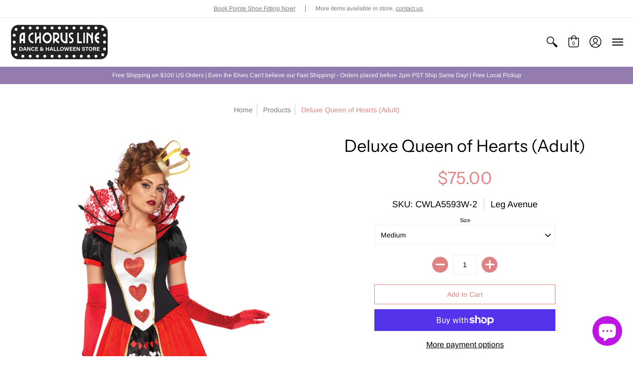

--- FILE ---
content_type: text/html; charset=utf-8
request_url: https://www.achorusline.net/products/deluxe-queen-of-hearts-adult
body_size: 49083
content:
<!doctype html>
<html lang="en" class="fonts-loading">
  <head>
    <meta charset="utf-8">
<meta http-equiv="X-UA-Compatible" content="IE=edge,chrome=1">
<meta name="viewport" content="width=device-width,initial-scale=1.0,maximum-scale=1">
<meta name="theme-color" content="#e08283">
<title>Deluxe Queen of Hearts (Adult) | A Chorus Line</title> 

<link rel="canonical" href="https://www.achorusline.net/products/deluxe-queen-of-hearts-adult" />


<meta name="description" content="Deluxe and Classic Full Length Queen of Hearts Ball Gown has card suits on the front panel inset of the skirt and a lacey stay up collar. Also includes the matching crown. Hoop slip to make the skirt full and gloves are available separately. ﻿Includes: Dress Headpiece" />


<link rel="shortcut icon" href="//www.achorusline.net/cdn/shop/files/2020-08-11_32x32.png?v=1613753461" type="image/png">


<!-- https://stackoverflow.com/questions/32759272/how-to-load-css-asynchronously -->
<link href="//www.achorusline.net/cdn/shop/t/3/assets/theme-initial.scss.css?v=100989274086130590381590523148" rel="stylesheet" type="text/css" media="screen">
<link rel="preload" href="//www.achorusline.net/cdn/shop/t/3/assets/theme.scss.css?v=62144283328638882781761949552" as="style">
<link rel="stylesheet" href="//www.achorusline.net/cdn/shop/t/3/assets/theme.scss.css?v=62144283328638882781761949552" media="print" onload="this.media='all'">
<noscript><link href="//www.achorusline.net/cdn/shop/t/3/assets/theme.scss.css?v=62144283328638882781761949552" rel="stylesheet" type="text/css" media="screen"></noscript>

<script>
var pReady = [], $ = function(f) {pReady.push(f)}, theme = {};
window.themeInfo = {name: "Avenue"};
window.theme = window.theme || {};
theme.moneyFormat = "${{amount}}";
theme.routes_cart_url = "\/cart";
theme.routes_all_products_collection_url = "\/collections\/all";
theme.routes_search_url = "\/search";
theme.routes_product_recommendations_url = "\/recommendations\/products";
theme.language = {collections_general_update_cart: "Update Cart",collections_general_update_cart_message: "There are products in your cart.",collections_general_update_cart_label_message: "In the cart",collections_general_open: "Open",collections_sidebar_less: "- Less",collections_sidebar_more: "+ More",contact_form_send: "Send",layout_general_next: "Next",layout_general_unavailable: "Not Applicable",products_general_inv_msg_1: "Only",products_general_inv_msg_2: "left!",products_general_per: " per ",products_product_add_to_cart: "Add to Cart",products_product_ajax_adding: "Adding...",products_product_ajax_added: "Added to cart!",products_product_ajax_thanks: "Thank you!",products_product_ajax_updated: "Cart updated!",products_product_ajax_view: "View cart",products_product_available: "Available Now!",products_product_disabled_add_to_cart: "Unavailable",products_product_free: "Free",products_product_sku: "SKU: ",products_product_sold_out: "Sold Out",products_product_savings: "Save",general_search_see_results: "See all results",general_validation_loading: "Loading",general_validation_error: "Error",general_validation_required: "This field is required",general_validation_fix_field: "Please fix this field",general_validation_valid_email: "Please enter a valid email address",general_validation_valid_url: "Please enter a valid URL",general_validation_valid_date: "Please enter a valid date",general_validation_valid_iso: "Please enter a valid date (ISO)",general_validation_valid_number: "Please enter a valid number",general_validation_only_digits: "Please enter only digits",general_validation_same_value: "Please enter the same value again",general_validation_characters_exceed: "Characters cannot exceed",general_validation_characters_min: "Minimum character count is",general_validation_characters_range: "Character range is",general_validation_value_less: "Value must be less than or equal to",general_validation_value_greater: "Value must be greater than or equal to",general_validation_value_range: "Value range is",general_validation_multiple: "Please enter a multiple of"};
</script>

<script async src="//www.achorusline.net/cdn/shop/t/3/assets/script-initial.js?v=55738552683504843911591115408"></script>
<script defer src="//www.achorusline.net/cdn/shop/t/3/assets/script-jquery.js?v=108543903653503036951591115408"></script>
<script defer src="//www.achorusline.net/cdn/shop/t/3/assets/script-min.js?v=14272776301410543181590672495"></script>

 








<meta property="og:site_name" content="A Chorus Line">
<meta property="og:url" content="https://www.achorusline.net/products/deluxe-queen-of-hearts-adult">
<meta property="og:title" content="Deluxe Queen of Hearts (Adult)">
<meta property="og:type" content="product">
<meta property="og:description" content="Deluxe and Classic Full Length Queen of Hearts Ball Gown has card suits on the front panel inset of the skirt and a lacey stay up collar. Also includes the matching crown. Hoop slip to make the skirt full and gloves are available separately. ﻿Includes: Dress Headpiece">

<meta property="og:price:amount" content="75.00">
<meta property="og:price:currency" content="USD">


<meta property="og:image" content="http://www.achorusline.net/cdn/shop/products/CWLA5593W-MAIN_1200x1200.jpg?v=1614628534">
<meta property="og:image:width" content="1080">
<meta property="og:image:height" content="1530">

<meta property="og:image" content="http://www.achorusline.net/cdn/shop/products/CWLA5593W-1_1200x1200.jpg?v=1614628534">
<meta property="og:image:width" content="1080">
<meta property="og:image:height" content="1530">

<meta property="og:image" content="http://www.achorusline.net/cdn/shop/products/CWLA5593W-2_1200x1200.jpg?v=1614628534">
<meta property="og:image:width" content="1080">
<meta property="og:image:height" content="1530">

<meta property="og:image:secure_url" content="https://www.achorusline.net/cdn/shop/products/CWLA5593W-MAIN_1200x1200.jpg?v=1614628534"><meta property="og:image:secure_url" content="https://www.achorusline.net/cdn/shop/products/CWLA5593W-1_1200x1200.jpg?v=1614628534"><meta property="og:image:secure_url" content="https://www.achorusline.net/cdn/shop/products/CWLA5593W-2_1200x1200.jpg?v=1614628534">


<meta name="twitter:card" content="summary_large_image">
<meta name="twitter:title" content="Deluxe Queen of Hearts (Adult)">
<meta name="twitter:description" content="Deluxe and Classic Full Length Queen of Hearts Ball Gown has card suits on the front panel inset of the skirt and a lacey stay up collar. Also includes the matching crown. Hoop slip to make the skirt full and gloves are available separately. ﻿Includes: Dress Headpiece">

<noscript><style>body{margin-bottom:50px;}.container,.background-cover,.background-overlay,.featured-image{position:relative;}.header{opacity:1;filter:alpha(opacity=100);}.responsiveMenu li:hover > ul{left:0!important}.no-js-hide{display:none!important}.no-js.hidden{display:block!important}.no-js-bg{left:0;position:absolute;top:0;width:100%;}img.lazywidth{width:auto;}</style></noscript>    
    <script>window.performance && window.performance.mark && window.performance.mark('shopify.content_for_header.start');</script><meta name="google-site-verification" content="cA44VDZ-R1bpWKthFCR0yJMQFUiXc4rnivAIEZXJWc0">
<meta id="shopify-digital-wallet" name="shopify-digital-wallet" content="/27183153267/digital_wallets/dialog">
<meta name="shopify-checkout-api-token" content="a101c2e0710def0101f7761be7b1e7ca">
<meta id="in-context-paypal-metadata" data-shop-id="27183153267" data-venmo-supported="false" data-environment="production" data-locale="en_US" data-paypal-v4="true" data-currency="USD">
<link rel="alternate" hreflang="x-default" href="https://www.achorusline.net/products/deluxe-queen-of-hearts-adult">
<link rel="alternate" hreflang="en" href="https://www.achorusline.net/products/deluxe-queen-of-hearts-adult">
<link rel="alternate" hreflang="es" href="https://www.achorusline.net/es/products/deluxe-queen-of-hearts-adult">
<link rel="alternate" type="application/json+oembed" href="https://www.achorusline.net/products/deluxe-queen-of-hearts-adult.oembed">
<script async="async" src="/checkouts/internal/preloads.js?locale=en-US"></script>
<link rel="preconnect" href="https://shop.app" crossorigin="anonymous">
<script async="async" src="https://shop.app/checkouts/internal/preloads.js?locale=en-US&shop_id=27183153267" crossorigin="anonymous"></script>
<script id="apple-pay-shop-capabilities" type="application/json">{"shopId":27183153267,"countryCode":"US","currencyCode":"USD","merchantCapabilities":["supports3DS"],"merchantId":"gid:\/\/shopify\/Shop\/27183153267","merchantName":"A Chorus Line","requiredBillingContactFields":["postalAddress","email","phone"],"requiredShippingContactFields":["postalAddress","email","phone"],"shippingType":"shipping","supportedNetworks":["visa","masterCard","amex","discover","elo","jcb"],"total":{"type":"pending","label":"A Chorus Line","amount":"1.00"},"shopifyPaymentsEnabled":true,"supportsSubscriptions":true}</script>
<script id="shopify-features" type="application/json">{"accessToken":"a101c2e0710def0101f7761be7b1e7ca","betas":["rich-media-storefront-analytics"],"domain":"www.achorusline.net","predictiveSearch":true,"shopId":27183153267,"locale":"en"}</script>
<script>var Shopify = Shopify || {};
Shopify.shop = "a-chorus-line-store.myshopify.com";
Shopify.locale = "en";
Shopify.currency = {"active":"USD","rate":"1.0"};
Shopify.country = "US";
Shopify.theme = {"name":"Avenue","id":80834822259,"schema_name":"Avenue","schema_version":"1.4.8","theme_store_id":865,"role":"main"};
Shopify.theme.handle = "null";
Shopify.theme.style = {"id":null,"handle":null};
Shopify.cdnHost = "www.achorusline.net/cdn";
Shopify.routes = Shopify.routes || {};
Shopify.routes.root = "/";</script>
<script type="module">!function(o){(o.Shopify=o.Shopify||{}).modules=!0}(window);</script>
<script>!function(o){function n(){var o=[];function n(){o.push(Array.prototype.slice.apply(arguments))}return n.q=o,n}var t=o.Shopify=o.Shopify||{};t.loadFeatures=n(),t.autoloadFeatures=n()}(window);</script>
<script>
  window.ShopifyPay = window.ShopifyPay || {};
  window.ShopifyPay.apiHost = "shop.app\/pay";
  window.ShopifyPay.redirectState = null;
</script>
<script id="shop-js-analytics" type="application/json">{"pageType":"product"}</script>
<script defer="defer" async type="module" src="//www.achorusline.net/cdn/shopifycloud/shop-js/modules/v2/client.init-shop-cart-sync_BT-GjEfc.en.esm.js"></script>
<script defer="defer" async type="module" src="//www.achorusline.net/cdn/shopifycloud/shop-js/modules/v2/chunk.common_D58fp_Oc.esm.js"></script>
<script defer="defer" async type="module" src="//www.achorusline.net/cdn/shopifycloud/shop-js/modules/v2/chunk.modal_xMitdFEc.esm.js"></script>
<script type="module">
  await import("//www.achorusline.net/cdn/shopifycloud/shop-js/modules/v2/client.init-shop-cart-sync_BT-GjEfc.en.esm.js");
await import("//www.achorusline.net/cdn/shopifycloud/shop-js/modules/v2/chunk.common_D58fp_Oc.esm.js");
await import("//www.achorusline.net/cdn/shopifycloud/shop-js/modules/v2/chunk.modal_xMitdFEc.esm.js");

  window.Shopify.SignInWithShop?.initShopCartSync?.({"fedCMEnabled":true,"windoidEnabled":true});

</script>
<script>
  window.Shopify = window.Shopify || {};
  if (!window.Shopify.featureAssets) window.Shopify.featureAssets = {};
  window.Shopify.featureAssets['shop-js'] = {"shop-cart-sync":["modules/v2/client.shop-cart-sync_DZOKe7Ll.en.esm.js","modules/v2/chunk.common_D58fp_Oc.esm.js","modules/v2/chunk.modal_xMitdFEc.esm.js"],"init-fed-cm":["modules/v2/client.init-fed-cm_B6oLuCjv.en.esm.js","modules/v2/chunk.common_D58fp_Oc.esm.js","modules/v2/chunk.modal_xMitdFEc.esm.js"],"shop-cash-offers":["modules/v2/client.shop-cash-offers_D2sdYoxE.en.esm.js","modules/v2/chunk.common_D58fp_Oc.esm.js","modules/v2/chunk.modal_xMitdFEc.esm.js"],"shop-login-button":["modules/v2/client.shop-login-button_QeVjl5Y3.en.esm.js","modules/v2/chunk.common_D58fp_Oc.esm.js","modules/v2/chunk.modal_xMitdFEc.esm.js"],"pay-button":["modules/v2/client.pay-button_DXTOsIq6.en.esm.js","modules/v2/chunk.common_D58fp_Oc.esm.js","modules/v2/chunk.modal_xMitdFEc.esm.js"],"shop-button":["modules/v2/client.shop-button_DQZHx9pm.en.esm.js","modules/v2/chunk.common_D58fp_Oc.esm.js","modules/v2/chunk.modal_xMitdFEc.esm.js"],"avatar":["modules/v2/client.avatar_BTnouDA3.en.esm.js"],"init-windoid":["modules/v2/client.init-windoid_CR1B-cfM.en.esm.js","modules/v2/chunk.common_D58fp_Oc.esm.js","modules/v2/chunk.modal_xMitdFEc.esm.js"],"init-shop-for-new-customer-accounts":["modules/v2/client.init-shop-for-new-customer-accounts_C_vY_xzh.en.esm.js","modules/v2/client.shop-login-button_QeVjl5Y3.en.esm.js","modules/v2/chunk.common_D58fp_Oc.esm.js","modules/v2/chunk.modal_xMitdFEc.esm.js"],"init-shop-email-lookup-coordinator":["modules/v2/client.init-shop-email-lookup-coordinator_BI7n9ZSv.en.esm.js","modules/v2/chunk.common_D58fp_Oc.esm.js","modules/v2/chunk.modal_xMitdFEc.esm.js"],"init-shop-cart-sync":["modules/v2/client.init-shop-cart-sync_BT-GjEfc.en.esm.js","modules/v2/chunk.common_D58fp_Oc.esm.js","modules/v2/chunk.modal_xMitdFEc.esm.js"],"shop-toast-manager":["modules/v2/client.shop-toast-manager_DiYdP3xc.en.esm.js","modules/v2/chunk.common_D58fp_Oc.esm.js","modules/v2/chunk.modal_xMitdFEc.esm.js"],"init-customer-accounts":["modules/v2/client.init-customer-accounts_D9ZNqS-Q.en.esm.js","modules/v2/client.shop-login-button_QeVjl5Y3.en.esm.js","modules/v2/chunk.common_D58fp_Oc.esm.js","modules/v2/chunk.modal_xMitdFEc.esm.js"],"init-customer-accounts-sign-up":["modules/v2/client.init-customer-accounts-sign-up_iGw4briv.en.esm.js","modules/v2/client.shop-login-button_QeVjl5Y3.en.esm.js","modules/v2/chunk.common_D58fp_Oc.esm.js","modules/v2/chunk.modal_xMitdFEc.esm.js"],"shop-follow-button":["modules/v2/client.shop-follow-button_CqMgW2wH.en.esm.js","modules/v2/chunk.common_D58fp_Oc.esm.js","modules/v2/chunk.modal_xMitdFEc.esm.js"],"checkout-modal":["modules/v2/client.checkout-modal_xHeaAweL.en.esm.js","modules/v2/chunk.common_D58fp_Oc.esm.js","modules/v2/chunk.modal_xMitdFEc.esm.js"],"shop-login":["modules/v2/client.shop-login_D91U-Q7h.en.esm.js","modules/v2/chunk.common_D58fp_Oc.esm.js","modules/v2/chunk.modal_xMitdFEc.esm.js"],"lead-capture":["modules/v2/client.lead-capture_BJmE1dJe.en.esm.js","modules/v2/chunk.common_D58fp_Oc.esm.js","modules/v2/chunk.modal_xMitdFEc.esm.js"],"payment-terms":["modules/v2/client.payment-terms_Ci9AEqFq.en.esm.js","modules/v2/chunk.common_D58fp_Oc.esm.js","modules/v2/chunk.modal_xMitdFEc.esm.js"]};
</script>
<script id="__st">var __st={"a":27183153267,"offset":-28800,"reqid":"23f99117-a857-4389-b7c0-0e3ec5892f45-1769308145","pageurl":"www.achorusline.net\/products\/deluxe-queen-of-hearts-adult","u":"cae552723ee4","p":"product","rtyp":"product","rid":6537191489651};</script>
<script>window.ShopifyPaypalV4VisibilityTracking = true;</script>
<script id="captcha-bootstrap">!function(){'use strict';const t='contact',e='account',n='new_comment',o=[[t,t],['blogs',n],['comments',n],[t,'customer']],c=[[e,'customer_login'],[e,'guest_login'],[e,'recover_customer_password'],[e,'create_customer']],r=t=>t.map((([t,e])=>`form[action*='/${t}']:not([data-nocaptcha='true']) input[name='form_type'][value='${e}']`)).join(','),a=t=>()=>t?[...document.querySelectorAll(t)].map((t=>t.form)):[];function s(){const t=[...o],e=r(t);return a(e)}const i='password',u='form_key',d=['recaptcha-v3-token','g-recaptcha-response','h-captcha-response',i],f=()=>{try{return window.sessionStorage}catch{return}},m='__shopify_v',_=t=>t.elements[u];function p(t,e,n=!1){try{const o=window.sessionStorage,c=JSON.parse(o.getItem(e)),{data:r}=function(t){const{data:e,action:n}=t;return t[m]||n?{data:e,action:n}:{data:t,action:n}}(c);for(const[e,n]of Object.entries(r))t.elements[e]&&(t.elements[e].value=n);n&&o.removeItem(e)}catch(o){console.error('form repopulation failed',{error:o})}}const l='form_type',E='cptcha';function T(t){t.dataset[E]=!0}const w=window,h=w.document,L='Shopify',v='ce_forms',y='captcha';let A=!1;((t,e)=>{const n=(g='f06e6c50-85a8-45c8-87d0-21a2b65856fe',I='https://cdn.shopify.com/shopifycloud/storefront-forms-hcaptcha/ce_storefront_forms_captcha_hcaptcha.v1.5.2.iife.js',D={infoText:'Protected by hCaptcha',privacyText:'Privacy',termsText:'Terms'},(t,e,n)=>{const o=w[L][v],c=o.bindForm;if(c)return c(t,g,e,D).then(n);var r;o.q.push([[t,g,e,D],n]),r=I,A||(h.body.append(Object.assign(h.createElement('script'),{id:'captcha-provider',async:!0,src:r})),A=!0)});var g,I,D;w[L]=w[L]||{},w[L][v]=w[L][v]||{},w[L][v].q=[],w[L][y]=w[L][y]||{},w[L][y].protect=function(t,e){n(t,void 0,e),T(t)},Object.freeze(w[L][y]),function(t,e,n,w,h,L){const[v,y,A,g]=function(t,e,n){const i=e?o:[],u=t?c:[],d=[...i,...u],f=r(d),m=r(i),_=r(d.filter((([t,e])=>n.includes(e))));return[a(f),a(m),a(_),s()]}(w,h,L),I=t=>{const e=t.target;return e instanceof HTMLFormElement?e:e&&e.form},D=t=>v().includes(t);t.addEventListener('submit',(t=>{const e=I(t);if(!e)return;const n=D(e)&&!e.dataset.hcaptchaBound&&!e.dataset.recaptchaBound,o=_(e),c=g().includes(e)&&(!o||!o.value);(n||c)&&t.preventDefault(),c&&!n&&(function(t){try{if(!f())return;!function(t){const e=f();if(!e)return;const n=_(t);if(!n)return;const o=n.value;o&&e.removeItem(o)}(t);const e=Array.from(Array(32),(()=>Math.random().toString(36)[2])).join('');!function(t,e){_(t)||t.append(Object.assign(document.createElement('input'),{type:'hidden',name:u})),t.elements[u].value=e}(t,e),function(t,e){const n=f();if(!n)return;const o=[...t.querySelectorAll(`input[type='${i}']`)].map((({name:t})=>t)),c=[...d,...o],r={};for(const[a,s]of new FormData(t).entries())c.includes(a)||(r[a]=s);n.setItem(e,JSON.stringify({[m]:1,action:t.action,data:r}))}(t,e)}catch(e){console.error('failed to persist form',e)}}(e),e.submit())}));const S=(t,e)=>{t&&!t.dataset[E]&&(n(t,e.some((e=>e===t))),T(t))};for(const o of['focusin','change'])t.addEventListener(o,(t=>{const e=I(t);D(e)&&S(e,y())}));const B=e.get('form_key'),M=e.get(l),P=B&&M;t.addEventListener('DOMContentLoaded',(()=>{const t=y();if(P)for(const e of t)e.elements[l].value===M&&p(e,B);[...new Set([...A(),...v().filter((t=>'true'===t.dataset.shopifyCaptcha))])].forEach((e=>S(e,t)))}))}(h,new URLSearchParams(w.location.search),n,t,e,['guest_login'])})(!0,!0)}();</script>
<script integrity="sha256-4kQ18oKyAcykRKYeNunJcIwy7WH5gtpwJnB7kiuLZ1E=" data-source-attribution="shopify.loadfeatures" defer="defer" src="//www.achorusline.net/cdn/shopifycloud/storefront/assets/storefront/load_feature-a0a9edcb.js" crossorigin="anonymous"></script>
<script crossorigin="anonymous" defer="defer" src="//www.achorusline.net/cdn/shopifycloud/storefront/assets/shopify_pay/storefront-65b4c6d7.js?v=20250812"></script>
<script data-source-attribution="shopify.dynamic_checkout.dynamic.init">var Shopify=Shopify||{};Shopify.PaymentButton=Shopify.PaymentButton||{isStorefrontPortableWallets:!0,init:function(){window.Shopify.PaymentButton.init=function(){};var t=document.createElement("script");t.src="https://www.achorusline.net/cdn/shopifycloud/portable-wallets/latest/portable-wallets.en.js",t.type="module",document.head.appendChild(t)}};
</script>
<script data-source-attribution="shopify.dynamic_checkout.buyer_consent">
  function portableWalletsHideBuyerConsent(e){var t=document.getElementById("shopify-buyer-consent"),n=document.getElementById("shopify-subscription-policy-button");t&&n&&(t.classList.add("hidden"),t.setAttribute("aria-hidden","true"),n.removeEventListener("click",e))}function portableWalletsShowBuyerConsent(e){var t=document.getElementById("shopify-buyer-consent"),n=document.getElementById("shopify-subscription-policy-button");t&&n&&(t.classList.remove("hidden"),t.removeAttribute("aria-hidden"),n.addEventListener("click",e))}window.Shopify?.PaymentButton&&(window.Shopify.PaymentButton.hideBuyerConsent=portableWalletsHideBuyerConsent,window.Shopify.PaymentButton.showBuyerConsent=portableWalletsShowBuyerConsent);
</script>
<script>
  function portableWalletsCleanup(e){e&&e.src&&console.error("Failed to load portable wallets script "+e.src);var t=document.querySelectorAll("shopify-accelerated-checkout .shopify-payment-button__skeleton, shopify-accelerated-checkout-cart .wallet-cart-button__skeleton"),e=document.getElementById("shopify-buyer-consent");for(let e=0;e<t.length;e++)t[e].remove();e&&e.remove()}function portableWalletsNotLoadedAsModule(e){e instanceof ErrorEvent&&"string"==typeof e.message&&e.message.includes("import.meta")&&"string"==typeof e.filename&&e.filename.includes("portable-wallets")&&(window.removeEventListener("error",portableWalletsNotLoadedAsModule),window.Shopify.PaymentButton.failedToLoad=e,"loading"===document.readyState?document.addEventListener("DOMContentLoaded",window.Shopify.PaymentButton.init):window.Shopify.PaymentButton.init())}window.addEventListener("error",portableWalletsNotLoadedAsModule);
</script>

<script type="module" src="https://www.achorusline.net/cdn/shopifycloud/portable-wallets/latest/portable-wallets.en.js" onError="portableWalletsCleanup(this)" crossorigin="anonymous"></script>
<script nomodule>
  document.addEventListener("DOMContentLoaded", portableWalletsCleanup);
</script>

<link id="shopify-accelerated-checkout-styles" rel="stylesheet" media="screen" href="https://www.achorusline.net/cdn/shopifycloud/portable-wallets/latest/accelerated-checkout-backwards-compat.css" crossorigin="anonymous">
<style id="shopify-accelerated-checkout-cart">
        #shopify-buyer-consent {
  margin-top: 1em;
  display: inline-block;
  width: 100%;
}

#shopify-buyer-consent.hidden {
  display: none;
}

#shopify-subscription-policy-button {
  background: none;
  border: none;
  padding: 0;
  text-decoration: underline;
  font-size: inherit;
  cursor: pointer;
}

#shopify-subscription-policy-button::before {
  box-shadow: none;
}

      </style>

<script>window.performance && window.performance.mark && window.performance.mark('shopify.content_for_header.end');</script><script id="shop-promise-product" type="application/json">
  {
    "productId": "6537191489651",
    "variantId": "39252923023475"
  }
</script>
<script id="shop-promise-features" type="application/json">
  {
    "supportedPromiseBrands": ["shop_promise"],
    "f_b9ba94d16a7d18ccd91d68be01e37df6": false,
    "f_85e460659f2e1fdd04f763b1587427a4": false
  }
</script>
<script fetchpriority="high" defer="defer" src="https://www.achorusline.net/cdn/shopifycloud/shop-promise-pdp/prod/shop_promise_pdp.js?v=1" data-source-attribution="shopify.shop-promise-pdp" crossorigin="anonymous"></script>

  <script type="text/javascript">
  window.moneyFormat = '${{amount}}';
  var tpbAppUrl = 'https://booking.tipo.io';
  // var tpbAppUrl = 'http://localhost/bookingdevUpdate/public';
  var tpbShopId = '7741';
  var tpbShopPlan = 'BETA';
  var tpbUrlShop = 'a-chorus-line-store.myshopify.com';
  var tpbDomainShop = 'www.achorusline.net';
  var tpbProductId = '6537191489651';
  var tpbCustomer = {
      id: '',
      email:'',
      first_name:'',
      last_name:'',
  };
  var tpbCustomerId = 0;
    
  var tpbProduct = {"id":6537191489651,"title":"Deluxe Queen of Hearts (Adult)","handle":"deluxe-queen-of-hearts-adult","description":"\u003cstyle type=\"text\/css\" data-mce-fragment=\"1\"\u003e\u003c!--\ntd {border: 1px solid #ccc;}br {mso-data-placement:same-cell;}\n--\u003e\u003c\/style\u003e\n\u003cp\u003e\u003cspan data-sheets-value='{\"1\":2,\"2\":\"Deluxe and Classic Full Length Queen of Hearts Ball Gown has card suits on the front panel inset of the skirt and a lacey stay up collar.  Also includes the matching crown.  Hoop slip to make the skirt full and gloves are available separately.  \"}' data-sheets-userformat='{\"2\":15233,\"3\":{\"1\":0},\"10\":2,\"11\":0,\"12\":0,\"14\":[null,2,0],\"15\":\"Calibri\",\"16\":12}' data-mce-fragment=\"1\"\u003eDeluxe and Classic Full Length Queen of Hearts Ball Gown has card suits on the front panel inset of the skirt and a lacey stay up collar. Also includes the matching crown. Hoop slip to make the skirt full and gloves are available separately. \u003c\/span\u003e\u003c\/p\u003e\n\u003cp\u003e\u003cspan style=\"text-decoration: underline;\"\u003e\u003cstrong\u003e﻿Includes:\u003c\/strong\u003e\u003c\/span\u003e\u003c\/p\u003e\n\u003cul\u003e\n\u003cli style=\"font-weight: 400;\"\u003e\u003cspan style=\"font-weight: 400;\"\u003eDress\u003c\/span\u003e\u003c\/li\u003e\n\u003cli style=\"font-weight: 400;\"\u003e\u003cspan style=\"font-weight: 400;\"\u003eHeadpiece\u003c\/span\u003e\u003c\/li\u003e\n\u003c\/ul\u003e","published_at":"2021-04-20T12:22:53-07:00","created_at":"2021-03-01T11:55:31-08:00","vendor":"Leg Avenue","type":"Women's Costumes","tags":["85593","Alice in Wonderland","Hearts","MovieTVCostumes","Queen","Women's Costumes"],"price":7500,"price_min":7500,"price_max":7500,"available":true,"price_varies":false,"compare_at_price":null,"compare_at_price_min":0,"compare_at_price_max":0,"compare_at_price_varies":false,"variants":[{"id":39252922990707,"title":"Small","option1":"Small","option2":null,"option3":null,"sku":"CWLA5593W-1","requires_shipping":true,"taxable":true,"featured_image":null,"available":false,"name":"Deluxe Queen of Hearts (Adult) - Small","public_title":"Small","options":["Small"],"price":7500,"weight":0,"compare_at_price":null,"inventory_management":"shopify","barcode":"714718518008","requires_selling_plan":false,"selling_plan_allocations":[]},{"id":39252923023475,"title":"Medium","option1":"Medium","option2":null,"option3":null,"sku":"CWLA5593W-2","requires_shipping":true,"taxable":true,"featured_image":null,"available":true,"name":"Deluxe Queen of Hearts (Adult) - Medium","public_title":"Medium","options":["Medium"],"price":7500,"weight":0,"compare_at_price":null,"inventory_management":"shopify","barcode":"714718518015","requires_selling_plan":false,"selling_plan_allocations":[]},{"id":39252923056243,"title":"Large","option1":"Large","option2":null,"option3":null,"sku":"CWLA5593W-3","requires_shipping":true,"taxable":true,"featured_image":null,"available":true,"name":"Deluxe Queen of Hearts (Adult) - Large","public_title":"Large","options":["Large"],"price":7500,"weight":0,"compare_at_price":null,"inventory_management":"shopify","barcode":"714718518022","requires_selling_plan":false,"selling_plan_allocations":[]},{"id":39252923089011,"title":"X-Large","option1":"X-Large","option2":null,"option3":null,"sku":"CWLA5593W-4","requires_shipping":true,"taxable":true,"featured_image":null,"available":false,"name":"Deluxe Queen of Hearts (Adult) - X-Large","public_title":"X-Large","options":["X-Large"],"price":7500,"weight":0,"compare_at_price":null,"inventory_management":"shopify","barcode":"714718518039","requires_selling_plan":false,"selling_plan_allocations":[]}],"images":["\/\/www.achorusline.net\/cdn\/shop\/products\/CWLA5593W-MAIN.jpg?v=1614628534","\/\/www.achorusline.net\/cdn\/shop\/products\/CWLA5593W-1.jpg?v=1614628534","\/\/www.achorusline.net\/cdn\/shop\/products\/CWLA5593W-2.jpg?v=1614628534"],"featured_image":"\/\/www.achorusline.net\/cdn\/shop\/products\/CWLA5593W-MAIN.jpg?v=1614628534","options":["Size"],"media":[{"alt":null,"id":20181580873843,"position":1,"preview_image":{"aspect_ratio":0.706,"height":1530,"width":1080,"src":"\/\/www.achorusline.net\/cdn\/shop\/products\/CWLA5593W-MAIN.jpg?v=1614628534"},"aspect_ratio":0.706,"height":1530,"media_type":"image","src":"\/\/www.achorusline.net\/cdn\/shop\/products\/CWLA5593W-MAIN.jpg?v=1614628534","width":1080},{"alt":null,"id":20181580906611,"position":2,"preview_image":{"aspect_ratio":0.706,"height":1530,"width":1080,"src":"\/\/www.achorusline.net\/cdn\/shop\/products\/CWLA5593W-1.jpg?v=1614628534"},"aspect_ratio":0.706,"height":1530,"media_type":"image","src":"\/\/www.achorusline.net\/cdn\/shop\/products\/CWLA5593W-1.jpg?v=1614628534","width":1080},{"alt":null,"id":20181580939379,"position":3,"preview_image":{"aspect_ratio":0.706,"height":1530,"width":1080,"src":"\/\/www.achorusline.net\/cdn\/shop\/products\/CWLA5593W-2.jpg?v=1614628534"},"aspect_ratio":0.706,"height":1530,"media_type":"image","src":"\/\/www.achorusline.net\/cdn\/shop\/products\/CWLA5593W-2.jpg?v=1614628534","width":1080}],"requires_selling_plan":false,"selling_plan_groups":[],"content":"\u003cstyle type=\"text\/css\" data-mce-fragment=\"1\"\u003e\u003c!--\ntd {border: 1px solid #ccc;}br {mso-data-placement:same-cell;}\n--\u003e\u003c\/style\u003e\n\u003cp\u003e\u003cspan data-sheets-value='{\"1\":2,\"2\":\"Deluxe and Classic Full Length Queen of Hearts Ball Gown has card suits on the front panel inset of the skirt and a lacey stay up collar.  Also includes the matching crown.  Hoop slip to make the skirt full and gloves are available separately.  \"}' data-sheets-userformat='{\"2\":15233,\"3\":{\"1\":0},\"10\":2,\"11\":0,\"12\":0,\"14\":[null,2,0],\"15\":\"Calibri\",\"16\":12}' data-mce-fragment=\"1\"\u003eDeluxe and Classic Full Length Queen of Hearts Ball Gown has card suits on the front panel inset of the skirt and a lacey stay up collar. Also includes the matching crown. Hoop slip to make the skirt full and gloves are available separately. \u003c\/span\u003e\u003c\/p\u003e\n\u003cp\u003e\u003cspan style=\"text-decoration: underline;\"\u003e\u003cstrong\u003e﻿Includes:\u003c\/strong\u003e\u003c\/span\u003e\u003c\/p\u003e\n\u003cul\u003e\n\u003cli style=\"font-weight: 400;\"\u003e\u003cspan style=\"font-weight: 400;\"\u003eDress\u003c\/span\u003e\u003c\/li\u003e\n\u003cli style=\"font-weight: 400;\"\u003e\u003cspan style=\"font-weight: 400;\"\u003eHeadpiece\u003c\/span\u003e\u003c\/li\u003e\n\u003c\/ul\u003e"};
  var tpbVariantId = false;

    var tpbSettings = {"general":{"hide_add_to_cart":"1","hide_buy_now":"1","redirect_url":null,"allow_bring_more":false,"confirm_to":"checkout","time_format":"24h","multipleEmployees":"0","multipleLocations":"0","formatDate":"YYYY-MM-DD","formatDateServe":"Y-m-d","formatDateTime":"YYYY-MM-DD HH:mm","formatTime":"HH:mm","weekStart":0,"available_time":{"work_hours":[{"periods":[{"startTime":"08:00","endTime":"16:00"}],"day":"MonDay"},{"periods":[{"startTime":"08:00","endTime":"16:00"}],"day":"Tuesday"},{"periods":[{"startTime":"08:00","endTime":"16:00"}],"day":"Wednesday"},{"periods":[{"startTime":"08:00","endTime":"16:00"}],"day":"Thursday"},{"periods":[{"startTime":"08:00","endTime":"16:00"}],"day":"Friday"},{"periods":[{"startTime":"08:00","endTime":"16:00"}],"day":"Saturday"},{"periods":[{"startTime":"08:00","endTime":"16:00"}],"day":"Sunday"}],"days_off":[],"special_days":[]}},"booking":{"font":"Arial","primary_color":"#9F89E8","cancel_button":"#fff","text_color":"#6370A7","calender_background_color":"#2b3360","calender_text_color":"#ffffff","day_off_color":"#a3a3a3","time_slot_color":"#414c89","time_slot_color_hover":"#313d88","selected_time_slot_color":"#ffd153","background_color_calendar":"#2b3360","background_image":"preset4.jpg","selected_day_color":"#9f89e8","time_slot_color_selected":"#ffd153","sortProduct":{"type":1,"sortProductAuto":"asc","sortProductManually":["4519446413427","4550228050035"]}},"translation":{"time_slot_no_available":"This slot is no longer available","languageDatepicker":"en-US","please_select":"Please select Training","training":"Training","trainer":"Trainer","bringing_anyone":"Bringing anyone with you?","num_of_additional":"Number of Additional People","date_and_time":"Pick date & time","continue":"Continue","total_price":"Total Price","confirm":"Confirm","cancel":"Cancel","thank_you":"Thank you! Your booking is completed","date":"Date","time":"Time","location":"Location","first_name":"First name","last_name":"Last name","phone":"Phone","email":"Email","address":"Address","address_2":"Address 2","status":"Status","country":"Country","quantity":"Quantity","product":"Pointe Shoe Fitting","product_placeholder":"Select your training","variant":"Variant","variant_placeholder":"Select your variant","location_placeholder":"Select your location","employee":"Trainer","employee_placeholder":"Select your trainer","back":"Back","payment":"Payment","datetime":"Date Time","duration":"Duration","you_can_only_bring":"You can only bring {number} people","not_available":"Selected training is currently not available.","is_required":"This field is required.","price":"Price","customDatePickerDays":"Sunday, Monday, Tuesday, Wednesday, Thursday, Friday, Saturday","customDatePickerDaysShort":"Sun, Mon, Tue, Wed, Thu, Fri, Sat","customDatePickerDaysMin":"Su, Mo, Tu, We, Th, Fr, Sa","customDatePickerMonths":"January, February, March, April, May, June, July, August, September, October, November, December","customDatePickerMonthsShort":"Jan, Feb, Mar, Apr, May, Jun, Jul, Aug, Sep, Oct, Nov, Dec","full_name":"Fullname","no_employee":"No trainer","no_location":"No location","export_file_isc":"Export to file isc","confirm_free_booking_successfully":"Thank for your booking . We'll get back to you shortly.","confirm_free_booking_unsuccessfully":"Whoops, looks like something went wrong.","duration_unit":"minutes"},"free_form":{"first_name":{"enable":true,"label":"First name","required":true},"last_name":{"enable":true,"label":"Last name","required":true},"email":{"label":"Email","required":true}},"languageDatepicker":{"days":["Sunday","Monday","Tuesday","Wednesday","Thursday","Friday","Saturday"],"daysShort":["Sun","Mon","Tue","Wed","Thu","Fri","Sat"],"daysMin":["Su","Mo","Tu","We","Th","Fr","Sa"],"months":["January","February","March","April","May","June","July","August","September","October","November","December"],"monthsShort":["Jan","Feb","Mar","Apr","May","Jun","Jul","Aug","Sep","Oct","Nov","Dec"]}}
  var checkPageProduct = false;
  
  checkPageProduct = true;
  

    var tpbBackground = 'https://booking.tipo.io/storage/background-image/preset4.jpg';
  
  var tpbTimeZoneShop = 'America/Los_Angeles';
  var tpbTimeZoneServer = 'UTC';

  var tpbConfigs = {
    products : [{"id":"4550228050035","title":"Pointe Shoe Fitting","handle":"pointe-shoe-fitting","capacity":{"type":"product","rule":"1"},"extra_filed_set_id":null,"note":null,"is_free":1,"duration":{"type":"product","rule":60},"location_ids":[9377]}],
    locations : [{"id":9377,"name":"Default location","employee_ids":[13432]}],
    employees : [{"id":13432,"first_name":"Any","last_name":"Trainer"}]
  }
</script>

<link href="//www.achorusline.net/cdn/shop/t/3/assets/tipo.booking.scss.css?v=153200107213738476881594834463" rel="stylesheet" type="text/css" media="all" /><script src='//www.achorusline.net/cdn/shop/t/3/assets/tipo.booking.js?v=105391956634507522221594834459' ></script>


  <script type="template/html" id="tpb-template_history-booking">
    <div class="tpb-header"><p>Booking History</p></div>
    <div class="tpb-list-history">
        <div class="tpb-sub-scroll">
            <p>< - - - - - ></p>
        </div>
        <div class="tpb-table-scroll">
            <table class="tpb-table">
                <thead class="tpb-table_thead">
                <tr>
                    {% if settings.general.multipleEmployees == '1' %}
                    <th class="tpb-column-scroll tpb-table_th-trainer" width="22%">{{settings.translation.employee}}
                    </th>
                    {% endif %}
                    {% if settings.general.multipleLocations == '1' %}
                    <th class="tpb-table_th-location" width="20%">{{settings.translation.location}}</th>
                    {% endif %}
                    <th class="tpb-table_th-services" width="20%">{{settings.translation.product}}</th>
                    <th class="tpb-table_th-time" width="12%">{{settings.translation.time}}</th>
                    <th class="tpb-table_th-payment" width="11%">{{settings.translation.payment}}</th>
                    <th class="tpb-table_th-status" width="10%">{{settings.translation.status}}</th>
                    <th class="tpb-table_th-view" width="5%"></th>
                </tr>
                </thead>
                <tbody class="tpb-table_tbody">
                {% for booking in bookings %}
                <tr>
                    {% if settings.general.multipleEmployees == '1' %}
                    <td class="tpb-column-scroll">
                        <div class="tpb-table_trainer">
                            <div class="tpb-table_avatar">
                                <img src={{ booking.employee.avatar }} alt="">
                            </div>
                            <div class="tpb-table_title">
                                <span class="tpb-context-table">{{ booking.employee.first_name }} {{ booking.employee.last_name}}</span>
                                <p class="tpb-table-sub">{{ booking.employee.email }}</p>
                            </div>
                        </div>
                    </td>
                    {% endif %}
                    {% if settings.general.multipleLocations == '1' %}
                    <td><span class="tpb-context-table">{{ booking.location.name }}</span></td>
                    {% endif %}
                    <td><span class="tpb-context-table">{{ booking.service.title }}</span></td>
                    <td>
              <span class="tpb-context-table tpb-context-table_time">
                <svg class="svg-icon" viewBox="0 0 20 20">
                  <path
                      d="M10.25,2.375c-4.212,0-7.625,3.413-7.625,7.625s3.413,7.625,7.625,7.625s7.625-3.413,7.625-7.625S14.462,2.375,10.25,2.375M10.651,16.811v-0.403c0-0.221-0.181-0.401-0.401-0.401s-0.401,0.181-0.401,0.401v0.403c-3.443-0.201-6.208-2.966-6.409-6.409h0.404c0.22,0,0.401-0.181,0.401-0.401S4.063,9.599,3.843,9.599H3.439C3.64,6.155,6.405,3.391,9.849,3.19v0.403c0,0.22,0.181,0.401,0.401,0.401s0.401-0.181,0.401-0.401V3.19c3.443,0.201,6.208,2.965,6.409,6.409h-0.404c-0.22,0-0.4,0.181-0.4,0.401s0.181,0.401,0.4,0.401h0.404C16.859,13.845,14.095,16.609,10.651,16.811 M12.662,12.412c-0.156,0.156-0.409,0.159-0.568,0l-2.127-2.129C9.986,10.302,9.849,10.192,9.849,10V5.184c0-0.221,0.181-0.401,0.401-0.401s0.401,0.181,0.401,0.401v4.651l2.011,2.008C12.818,12.001,12.818,12.256,12.662,12.412"></path>
                </svg>
                {{ booking.time_start }}
              </span>
                        <div class='tooltip'>
                            {{ booking.range_date_time }}
                        </div>
                    </td>
                    <td><p class="tpb-context-table">{{ booking.price | format_money : window.moneyFormat }}</p></td>
                    <td class="tpb-table_status"><span class="tpb-context-table tpb-context-table_status">{{ booking.status }}</span>
                    </td>
                    <td class="tpb-table_action">
              <span class="tpb-context-table">
                  <div class="tpb-wrapper-btnView">
                      <button class="tpb-btnView" data-index={{ forloop.index0 }}>
                      <svg class="svg-icon" viewBox="0 0 20 20">
                        <path
                            d="M10,6.978c-1.666,0-3.022,1.356-3.022,3.022S8.334,13.022,10,13.022s3.022-1.356,3.022-3.022S11.666,6.978,10,6.978M10,12.267c-1.25,0-2.267-1.017-2.267-2.267c0-1.25,1.016-2.267,2.267-2.267c1.251,0,2.267,1.016,2.267,2.267C12.267,11.25,11.251,12.267,10,12.267 M18.391,9.733l-1.624-1.639C14.966,6.279,12.563,5.278,10,5.278S5.034,6.279,3.234,8.094L1.609,9.733c-0.146,0.147-0.146,0.386,0,0.533l1.625,1.639c1.8,1.815,4.203,2.816,6.766,2.816s4.966-1.001,6.767-2.816l1.624-1.639C18.536,10.119,18.536,9.881,18.391,9.733 M16.229,11.373c-1.656,1.672-3.868,2.594-6.229,2.594s-4.573-0.922-6.23-2.594L2.41,10l1.36-1.374C5.427,6.955,7.639,6.033,10,6.033s4.573,0.922,6.229,2.593L17.59,10L16.229,11.373z"></path>
                      </svg>
                    </button>
                  </div>
              </span>
                    </td>
                </tr>
                {% endfor %}
                </tbody>
            </table>
        </div>
        <div class="tpb-wrapper-btnExport">
            <button class="tpb-btnExport" >
                <div class="tpb-btnExport-title">
                    <svg class="svg-icon" height="453pt" viewBox="0 -28 453.99791 453" width="453pt" xmlns="http://www.w3.org/2000/svg">
                        <path d="m345.375 3.410156c-2.863281-2.847656-7.160156-3.695312-10.890625-2.144531s-6.164063 5.195313-6.164063 9.234375v53.359375c-54.011718 2.148437-81.058593 24.539063-85.191406 28.261719-27.25 22.363281-45.855468 53.527344-52.613281 88.121094-3.378906 16.714843-3.984375 33.871093-1.785156 50.78125l.007812.058593c.019531.148438.042969.300781.066407.449219l2.125 12.214844c.714843 4.113281 3.914062 7.351562 8.019531 8.117187 4.109375.765625 8.257812-1.105469 10.40625-4.6875l6.367187-10.613281c19.5625-32.527344 43.941406-54.089844 72.46875-64.085938 12.867188-4.550781 26.5-6.546874 40.128906-5.882812v55.265625c0 4.046875 2.441407 7.699219 6.183594 9.242187 3.746094 1.546876 8.050782.679688 10.90625-2.191406l105.675782-106.210937c3.894531-3.914063 3.878906-10.246094-.035157-14.140625zm2.949219 194.214844v-40.027344c0-4.90625-3.5625-9.089844-8.410157-9.871094-8.554687-1.378906-31.371093-3.570312-58.335937 5.878907-28.765625 10.078125-53.652344 29.910156-74.148437 59.050781-.058594-9.574219.847656-19.132812 2.707031-28.527344 6.078125-30.730468 21.515625-56.542968 45.878906-76.710937.214844-.175781.417969-.359375.617187-.554688.699219-.648437 26.097657-23.578125 81.609376-23.164062h.074218c5.523438 0 10.003906-4.480469 10.007813-10.003907v-39.136718l81.535156 81.125zm0 0"/><path d="m417.351562 294.953125c-5.519531 0-10 4.476563-10 10v42.261719c-.015624 16.5625-13.4375 29.980468-30 30h-327.351562c-16.5625-.019532-29.980469-13.4375-30-30v-238.242188c.019531-16.5625 13.4375-29.980468 30-30h69.160156c5.523438 0 10-4.476562 10-10 0-5.523437-4.476562-10-10-10h-69.160156c-27.601562.03125-49.96875 22.398438-50 50v238.242188c.03125 27.601562 22.398438 49.96875 50 50h327.351562c27.601563-.03125 49.96875-22.398438 50-50v-42.261719c0-5.523437-4.476562-10-10-10zm0 0"/>
                    </svg>
                    <span class="tpb-btnExport-title_text">{% if settings.translation.export_file_isc %}{{settings.translation.export_file_isc}}{% else %}Export to file isc{% endif %}</span>
                </div>

            </button>
        </div>
    </div>

    <div class="copyright">
        <a href="//apps.shopify.com/partners/tipo" rel="nofollow" attribute target="_blank">Made by <span
            class="company">Tipo Appointment Booking</span></a>
    </div>
</script>
<script type="template/html" id="tpb-modal-control">
    <div id="tpb-modal" class="tpb-modal">

        <!-- Modal content -->
        <div class="tpb-modal-content">
            <span class="tpb-close">&times;</span>
            <div class="tpb-content"></div>
        </div>

    </div>
</script>
<script type="template/html" id="tpb-modal-detail">
    <div class="confirm">
        <div class="product-info">
            <div class="thumb"><img src="{{featured_image}}"/></div>
            <div class="title">{{product_title}}</div>
        </div>
        <div class="booking-info">
            {% if settings.general.multipleEmployees == '1' %}
            <div class="employee">
                <label>
                    <svg xmlns="http://www.w3.org/2000/svg" width="14" height="14" viewBox="0 0 14 14">
                        <g id="Group_141" data-name="Group 141" transform="translate(-236.8 -236.8)">
                            <path id="Path_1029" data-name="Path 1029"
                                  d="M236.8,243.8a7,7,0,1,0,7-7A7.009,7.009,0,0,0,236.8,243.8Zm2.926,4.795a19.261,19.261,0,0,1,2.182-1.275.457.457,0,0,0,.258-.413v-.879a.351.351,0,0,0-.049-.178,2.993,2.993,0,0,1-.364-1.074.348.348,0,0,0-.253-.284,1.907,1.907,0,0,1-.255-.626,1.58,1.58,0,0,1-.089-.583.352.352,0,0,0,.33-.468,2,2,0,0,1-.049-1.2,2.324,2.324,0,0,1,.626-1.091,3,3,0,0,1,.591-.488l.012-.009a2.207,2.207,0,0,1,.554-.284h0a1.763,1.763,0,0,1,.5-.092,2.063,2.063,0,0,1,1.263.267,1.508,1.508,0,0,1,.571.517.354.354,0,0,0,.287.189.534.534,0,0,1,.3.213c.167.221.4.795.115,2.182a.35.35,0,0,0,.187.385,1.426,1.426,0,0,1-.084.608,2.192,2.192,0,0,1-.227.583.37.37,0,0,0-.183.023.355.355,0,0,0-.21.261,3.233,3.233,0,0,1-.267.862.354.354,0,0,0-.034.152v1.016a.454.454,0,0,0,.258.414,19.3,19.3,0,0,1,2.182,1.275,6.274,6.274,0,0,1-8.151-.006ZM243.8,237.5a6.293,6.293,0,0,1,4.6,10.6,20.091,20.091,0,0,0-2.257-1.341v-.786a3.679,3.679,0,0,0,.23-.681c.281-.106.479-.433.666-1.091.169-.6.155-1.022-.046-1.263a3.241,3.241,0,0,0-.284-2.527,1.224,1.224,0,0,0-.615-.448,2.252,2.252,0,0,0-.752-.654,2.748,2.748,0,0,0-1.66-.359,2.472,2.472,0,0,0-.677.129h0a2.923,2.923,0,0,0-.721.367,3.931,3.931,0,0,0-.718.592,2.976,2.976,0,0,0-.8,1.407,2.68,2.68,0,0,0-.031,1.252.526.526,0,0,0-.106.1c-.207.25-.224.649-.052,1.261a1.96,1.96,0,0,0,.522,1.013,3.692,3.692,0,0,0,.371,1.051v.637a20.276,20.276,0,0,0-2.257,1.341,6.291,6.291,0,0,1,4.594-10.6Z"
                                  fill="#6370a7"/>
                        </g>
                    </svg>
                    {{settings.translation.employee}}
                </label>
                <div class="value">{{employee}}</div>
            </div>
            {% endif %}
            <div class="date">
                <label>
                    <svg xmlns="http://www.w3.org/2000/svg" width="14" height="14" viewBox="0 0 14 14">
                        <path id="Union_1" data-name="Union 1"
                              d="M-4292.616-1014H-4306v-14h14v14Zm0-.616v-9.108h-12.768v9.108Zm0-9.723v-3.047h-12.768v3.047Zm-3.466,7.86v-2.252h2.253v2.252Zm.616-.615h1.02v-1.021h-1.02Zm-4.66.615v-2.252h2.252v2.252Zm.616-.615h1.021v-1.021h-1.021Zm-4.661.615v-2.252h2.253v2.252Zm.616-.615h1.02v-1.021h-1.02Zm7.474-2.733v-2.252h2.252v2.252Zm.615-.615h1.02v-1.021h-1.02Zm-4.66.615v-2.252h2.252v2.252Zm.616-.615h1.02v-1.021h-1.02Zm-4.661.615v-2.252h2.253v2.252Zm.616-.615h1.02v-1.021h-1.02Z"
                              transform="translate(4306 1028)" fill="#6370a7"/>
                    </svg>
                    {{settings.translation.date}}
                </label>
                <div class="value">{{date}}</div>
            </div>
            <div class="time">
                <label>
                    <svg xmlns="http://www.w3.org/2000/svg" width="14" height="14" viewBox="0 0 14 14">
                        <g id="Group_150" data-name="Group 150" transform="translate(-179.48 -179.48)">
                            <g id="Group_147" data-name="Group 147">
                                <g id="Group_146" data-name="Group 146">
                                    <path id="Path_1033" data-name="Path 1033"
                                          d="M186.48,179.48a7,7,0,1,0,7,7A7,7,0,0,0,186.48,179.48Zm.3,13.384v-1.231a.3.3,0,1,0-.6,0v1.231a6.4,6.4,0,0,1-6.084-6.084h1.231a.3.3,0,0,0,0-.6H180.1a6.4,6.4,0,0,1,6.084-6.084v1.231a.3.3,0,0,0,.6,0V180.1a6.4,6.4,0,0,1,6.084,6.084h-1.231a.3.3,0,1,0,0,.6h1.234A6.4,6.4,0,0,1,186.78,192.864Z"
                                          fill="#6370a7"/>
                                </g>
                            </g>
                            <g id="Group_149" data-name="Group 149">
                                <g id="Group_148" data-name="Group 148">
                                    <path id="Path_1034" data-name="Path 1034"
                                          d="M189.648,189.273l-2.868-2.916v-3.03a.3.3,0,0,0-.6,0v3.153a.3.3,0,0,0,.087.21l2.952,3a.3.3,0,1,0,.429-.42Z"
                                          fill="#6370a7"/>
                                </g>
                            </g>
                        </g>
                    </svg>
                    {{settings.translation.time}}
                </label>
                <div class="value">{{duration}}</div>
            </div>
            {% if settings.general.multipleLocations == '1' %}
            <div class="location">
                <label>
                    <svg xmlns="http://www.w3.org/2000/svg" width="12" height="14" viewBox="0 0 12 14">
                        <g id="Group_153" data-name="Group 153" transform="translate(-358.104 -220.4)">
                            <g id="Group_143" data-name="Group 143">
                                <path id="Path_1030" data-name="Path 1030"
                                      d="M364.1,223.19a2.933,2.933,0,1,0,3.1,2.93A3.023,3.023,0,0,0,364.1,223.19Zm0,5.155a2.229,2.229,0,1,1,2.36-2.225A2.3,2.3,0,0,1,364.1,228.345Z"
                                      fill="#6370a7"/>
                                <path id="Path_1031" data-name="Path 1031"
                                      d="M364.1,220.4c-.069,0-.142,0-.212,0a5.868,5.868,0,0,0-5.756,5.1,5.425,5.425,0,0,0,.079,1.612,1.617,1.617,0,0,0,.043.189,5.21,5.21,0,0,0,.4,1.112,15.808,15.808,0,0,0,4.9,5.8.9.9,0,0,0,1.1,0,15.828,15.828,0,0,0,4.9-5.786,5.338,5.338,0,0,0,.4-1.12c.018-.068.03-.126.04-.18a5.369,5.369,0,0,0,.109-1.074A5.851,5.851,0,0,0,364.1,220.4Zm5.157,6.608c0,.005-.009.054-.03.143a4.96,4.96,0,0,1-.358.994,15.113,15.113,0,0,1-4.69,5.528.125.125,0,0,1-.076.025.135.135,0,0,1-.076-.025,15.146,15.146,0,0,1-4.7-5.54,4.73,4.73,0,0,1-.355-.985c-.019-.075-.028-.12-.031-.135l0-.017a4.784,4.784,0,0,1-.07-1.423,5.277,5.277,0,0,1,10.482.484A4.844,4.844,0,0,1,369.256,227.008Z"
                                      fill="#6370a7"/>
                            </g>
                        </g>
                    </svg>
                    {{settings.translation.location}}
                </label>
                <div class="value">{{location}}</div>
            </div>
            {% endif %}
        </div>
        <div class="extra-fields">
            {% for field in extraFieldSets %}
            <div class="element">
                <label class="" for="{{ field.label }}">{{ field.label }}</label>
                <p>{{field.value}}</p>
            </div>

            {% endfor %}
        </div>
        <div class="subtotal">
            <div class="g-row bring">
                <div class="label">{{settings.translation.quantity}}</div>
                <div class="value">{{qty}}</div>
            </div>
            <div class="g-row price">
                <div class="label" data-price="{{total_price}}">{{settings.translation.total_price}}</div>
                <div class="value" data-qty="{{qty}}" data-total="{{total_price}}">{{ total_price | format_money :
                    window.moneyFormat }}
                </div>
            </div>
        </div>
    </div>
</script>

<script type="template/html" id="tpb-booking-form">
    <div class="tpb-box-wrapper">
        <div class="tpb-box">
            <div class="spinner">
                <div class="lds-ellipsis">
                    <div></div>
                    <div></div>
                    <div></div>
                    <div></div>
                </div>
            </div>
            <form class="tpb-form" novalidate>
                <div class="content" data-step="1">
                    <input type="hidden" class="timeSlots" value=""/>
                    <input type="hidden" class="shopId" name="shopId" value="{{tpbShopId}}"/>
                    <input type="hidden" class="duration" name="duration" value=""
                           data-label="{{settings.translation.duration}}"/>
                    <input type="hidden" class="datetime" name="datetime" value=""
                           data-label="{{settings.translation.datetime}}"/>
                    <textarea class="hidden extraFieldSets" style="display:none;"></textarea>
                    <div class="step1">
                        <div class="inner-step">
                            <h5>{{settings.translation.please_select}}</h5>
                            <div class="tpb-form-control product visible">
                                <label for="product">{{settings.translation.product}}</label>
                                {% if isProductPage %}
                                <input type="hidden" id="tpb-productId-input" data-handle="{{currentProducts.handle}}"
                                       name="productId" data-label="{{settings.translation.product}}"
                                       value="{{currentProducts.id}}"/>
                                <input type="text" id="tpb-productTitle-input" name="productTitle"
                                       value="{{currentProducts.title}}" readonly/>
                                {% else %}
                                <select class="slim-select tpb-select-product"
                                        placeholder="{{settings.translation.product_placeholder}}" name="productId"
                                        data-label="{{settings.translation.product}}">
                                    <option data-placeholder="true"></option>
                                    {% for product in products %}
                                    <option value="{{product.id}}" data-handle="{{product.handle}}">{{product.title}}
                                    </option>
                                    {% endfor %}
                                </select>
                                {% endif %}
                            </div>
                            <div class="tpb-form-control variant">
                                <div class="tpb-form-control-option tpb-option-1">
                                    <label for="option-1" class="tpb-label-option1"/>
                                    <select class="slim-select tpb-select-option tpb-select-option-1"
                                            placeholder="{{settings.translation.variant_placeholder}}" name="option1"
                                            data-label="option1">
                                        <option data-placeholder="true"/>
                                    </select>
                                </div>
                                <div class="tpb-form-control-option tpb-option-2">
                                    <label for="option-2" class="tpb-label-option2"/>
                                    <select class="slim-select tpb-select-option tpb-select-option-2"
                                            placeholder="{{settings.translation.variant_placeholder}}" name="option2"
                                            data-label="option2">
                                        <option data-placeholder="true"/>
                                    </select>
                                </div>
                                <div class="tpb-form-control-option tpb-option-3">
                                    <label for="option-3" class="tpb-label-option3"/>
                                    <select class="slim-select tpb-select-option tpb-select-option-3  "
                                            placeholder="{{settings.translation.variant_placeholder}}" name="option3"
                                            data-label="option3">
                                        <option data-placeholder="true"/>
                                    </select>
                                </div>

                            </div>
                            <div class="tpb-form-control location {% if settings.general.multipleLocations == '0' %}tbp-hidden{% endif %}">
                                <label>{{settings.translation.location}}</label>
                                <select class="slim-select tpb-select-location"
                                        placeholder="{{settings.translation.location_placeholder}}" name="locationId"
                                        data-label="{{settings.translation.location}}">
                                    <option data-placeholder="true"></option>
                                    {% for product in products %}
                                    <option value="{{product.id}}">{{product.title}}</option>
                                    {% endfor %}
                                </select>
                            </div>
                            <div class="tpb-form-control employee {% if settings.general.multipleEmployees == '0' %}tbp-hidden{% endif %}">
                                <label for="product">{{settings.translation.employee}}</label>
                                <select class="slim-select tpb-select-employee"
                                        placeholder="{{settings.translation.employee_placeholder}}" name="employeeId"
                                        data-label="{{settings.translation.employee}}">
                                    <option data-placeholder="true"></option>
                                    {% for product in products %}
                                    <option value="{{product.id}}">{{product.title}}</option>
                                    {% endfor %}
                                </select>
                            </div>
                            {% if settings.general.allow_bring_more == true %}
                            <div class="tpb-form-control visible">
                                <label class="inline" for="bring_qty">
                                    <span>{{settings.translation.bringing_anyone}}</span>
                                    <label class="switch">
                                        <input type="checkbox" class="bringToggle">
                                        <span class="slider round"></span>
                                    </label>
                                </label>
                            </div>
                            <div class="tpb-form-control bringQty">
                                <label for="product">{{settings.translation.num_of_additional}}</label>
                                <input class="bringQty-input" type="number" id="bring_qty" name="bring_qty"
                                       data-label="{{settings.translation.num_of_additional}}" value=0 min="1"/>
                                <p id="tpb-message-bring_qty"></p>
                            </div>
                            {% endif %}
                            <div class="tpb-form-control price" {% if tpbProduct.is_free == 0 %} style="display:none;" {% endif %}>
                                <p>{{settings.translation.price}}: <span class="tpb-text-price"/></p>
                            </div>
                            <div class="tpb-form-control booking-note">
                                <p></p>
                            </div>
                            <div class="action">
                                <button disabled type="button" class="continue-button c1">
                                    {{settings.translation.continue}}
                                </button>
                            </div>
                            <div class="tpb-message_not-available">
                                <div class="content">{{settings.translation.not_available}}</div>
                                <div class="dismiss">
                                    <svg viewBox="0 0 20 20" class="" focusable="false" aria-hidden="true">
                                        <path
                                            d="M11.414 10l4.293-4.293a.999.999 0 1 0-1.414-1.414L10 8.586 5.707 4.293a.999.999 0 1 0-1.414 1.414L8.586 10l-4.293 4.293a.999.999 0 1 0 1.414 1.414L10 11.414l4.293 4.293a.997.997 0 0 0 1.414 0 .999.999 0 0 0 0-1.414L11.414 10z"
                                            fill-rule="evenodd"></path>
                                    </svg>
                                </div>
                            </div>
                        </div>
                    </div>
                    <div class="step2">
                        <div class="inner-step">
                            <input type="hidden" name="date" class="date" data-label="{{settings.translation.date}}"/>
                            <div class="tpb-datepicker"></div>
                            <div class="timezone-note" >
                            	<div class="timezone-icon"><svg aria-hidden="true" focusable="false" data-prefix="fas" data-icon="globe-americas" class="svg-inline--fa fa-globe-americas fa-w-16" role="img" xmlns="http://www.w3.org/2000/svg" viewBox="0 0 496 512"><path fill="currentColor" d="M248 8C111.03 8 0 119.03 0 256s111.03 248 248 248 248-111.03 248-248S384.97 8 248 8zm82.29 357.6c-3.9 3.88-7.99 7.95-11.31 11.28-2.99 3-5.1 6.7-6.17 10.71-1.51 5.66-2.73 11.38-4.77 16.87l-17.39 46.85c-13.76 3-28 4.69-42.65 4.69v-27.38c1.69-12.62-7.64-36.26-22.63-51.25-6-6-9.37-14.14-9.37-22.63v-32.01c0-11.64-6.27-22.34-16.46-27.97-14.37-7.95-34.81-19.06-48.81-26.11-11.48-5.78-22.1-13.14-31.65-21.75l-.8-.72a114.792 114.792 0 0 1-18.06-20.74c-9.38-13.77-24.66-36.42-34.59-51.14 20.47-45.5 57.36-82.04 103.2-101.89l24.01 12.01C203.48 89.74 216 82.01 216 70.11v-11.3c7.99-1.29 16.12-2.11 24.39-2.42l28.3 28.3c6.25 6.25 6.25 16.38 0 22.63L264 112l-10.34 10.34c-3.12 3.12-3.12 8.19 0 11.31l4.69 4.69c3.12 3.12 3.12 8.19 0 11.31l-8 8a8.008 8.008 0 0 1-5.66 2.34h-8.99c-2.08 0-4.08.81-5.58 2.27l-9.92 9.65a8.008 8.008 0 0 0-1.58 9.31l15.59 31.19c2.66 5.32-1.21 11.58-7.15 11.58h-5.64c-1.93 0-3.79-.7-5.24-1.96l-9.28-8.06a16.017 16.017 0 0 0-15.55-3.1l-31.17 10.39a11.95 11.95 0 0 0-8.17 11.34c0 4.53 2.56 8.66 6.61 10.69l11.08 5.54c9.41 4.71 19.79 7.16 30.31 7.16s22.59 27.29 32 32h66.75c8.49 0 16.62 3.37 22.63 9.37l13.69 13.69a30.503 30.503 0 0 1 8.93 21.57 46.536 46.536 0 0 1-13.72 32.98zM417 274.25c-5.79-1.45-10.84-5-14.15-9.97l-17.98-26.97a23.97 23.97 0 0 1 0-26.62l19.59-29.38c2.32-3.47 5.5-6.29 9.24-8.15l12.98-6.49C440.2 193.59 448 223.87 448 256c0 8.67-.74 17.16-1.82 25.54L417 274.25z"></path></svg></div>
                                <div class="timezone-text">{{tpbTimeZoneShop}}<span class="currentTime"></span></div>
  							</div>
                            <div class="tpb-timepicker">
                            </div>
                        </div>
                        <div class="action">
                            <button type="button" class="back-button c2">{{settings.translation.back}}</button>
                            <button disabled type="button" class="continue-button c2">
                                {{settings.translation.continue}}
                            </button>
                        </div>
                    </div>
                    <div class="step3">

                    </div>
                </div>
            </form>
        </div>
        <div class="copyright">
            <a href="//apps.shopify.com/partners/tipo" rel="nofollow" attribute target="_blank">Made by <span
                class="company">Tipo Appointment Booking</span></a>
        </div>
    </div>
</script>
<script type="template/html" id="tpb-confirm-form">
    <div class="confirm">
        <div class="product-info">
            <div class="thumb"><img src="{{featured_image}}"/></div>
            <div class="title">{{product_title}}</div>
        </div>
        <div class="booking-info">
            {% if settings.general.multipleEmployees == '1' %}
            <div class="employee">
                <label>
                    <svg xmlns="http://www.w3.org/2000/svg" width="14" height="14" viewBox="0 0 14 14">
                        <g id="Group_141" data-name="Group 141" transform="translate(-236.8 -236.8)">
                            <path id="Path_1029" data-name="Path 1029"
                                  d="M236.8,243.8a7,7,0,1,0,7-7A7.009,7.009,0,0,0,236.8,243.8Zm2.926,4.795a19.261,19.261,0,0,1,2.182-1.275.457.457,0,0,0,.258-.413v-.879a.351.351,0,0,0-.049-.178,2.993,2.993,0,0,1-.364-1.074.348.348,0,0,0-.253-.284,1.907,1.907,0,0,1-.255-.626,1.58,1.58,0,0,1-.089-.583.352.352,0,0,0,.33-.468,2,2,0,0,1-.049-1.2,2.324,2.324,0,0,1,.626-1.091,3,3,0,0,1,.591-.488l.012-.009a2.207,2.207,0,0,1,.554-.284h0a1.763,1.763,0,0,1,.5-.092,2.063,2.063,0,0,1,1.263.267,1.508,1.508,0,0,1,.571.517.354.354,0,0,0,.287.189.534.534,0,0,1,.3.213c.167.221.4.795.115,2.182a.35.35,0,0,0,.187.385,1.426,1.426,0,0,1-.084.608,2.192,2.192,0,0,1-.227.583.37.37,0,0,0-.183.023.355.355,0,0,0-.21.261,3.233,3.233,0,0,1-.267.862.354.354,0,0,0-.034.152v1.016a.454.454,0,0,0,.258.414,19.3,19.3,0,0,1,2.182,1.275,6.274,6.274,0,0,1-8.151-.006ZM243.8,237.5a6.293,6.293,0,0,1,4.6,10.6,20.091,20.091,0,0,0-2.257-1.341v-.786a3.679,3.679,0,0,0,.23-.681c.281-.106.479-.433.666-1.091.169-.6.155-1.022-.046-1.263a3.241,3.241,0,0,0-.284-2.527,1.224,1.224,0,0,0-.615-.448,2.252,2.252,0,0,0-.752-.654,2.748,2.748,0,0,0-1.66-.359,2.472,2.472,0,0,0-.677.129h0a2.923,2.923,0,0,0-.721.367,3.931,3.931,0,0,0-.718.592,2.976,2.976,0,0,0-.8,1.407,2.68,2.68,0,0,0-.031,1.252.526.526,0,0,0-.106.1c-.207.25-.224.649-.052,1.261a1.96,1.96,0,0,0,.522,1.013,3.692,3.692,0,0,0,.371,1.051v.637a20.276,20.276,0,0,0-2.257,1.341,6.291,6.291,0,0,1,4.594-10.6Z"
                                  fill="#6370a7"/>
                        </g>
                    </svg>
                    {{settings.translation.employee}}
                </label>
                <div class="value">{{employee}}</div>
            </div>
            {% endif %}
            <div class="date">
                <label>
                    <svg xmlns="http://www.w3.org/2000/svg" width="14" height="14" viewBox="0 0 14 14">
                        <path id="Union_1" data-name="Union 1"
                              d="M-4292.616-1014H-4306v-14h14v14Zm0-.616v-9.108h-12.768v9.108Zm0-9.723v-3.047h-12.768v3.047Zm-3.466,7.86v-2.252h2.253v2.252Zm.616-.615h1.02v-1.021h-1.02Zm-4.66.615v-2.252h2.252v2.252Zm.616-.615h1.021v-1.021h-1.021Zm-4.661.615v-2.252h2.253v2.252Zm.616-.615h1.02v-1.021h-1.02Zm7.474-2.733v-2.252h2.252v2.252Zm.615-.615h1.02v-1.021h-1.02Zm-4.66.615v-2.252h2.252v2.252Zm.616-.615h1.02v-1.021h-1.02Zm-4.661.615v-2.252h2.253v2.252Zm.616-.615h1.02v-1.021h-1.02Z"
                              transform="translate(4306 1028)" fill="#6370a7"/>
                    </svg>
                    {{settings.translation.datetime}}
                </label>
                <div class="value">{{datetime}}</div>
            </div>
            <div class="time">
                <label>
                    <svg xmlns="http://www.w3.org/2000/svg" width="14" height="14" viewBox="0 0 14 14">
                        <g id="Group_150" data-name="Group 150" transform="translate(-179.48 -179.48)">
                            <g id="Group_147" data-name="Group 147">
                                <g id="Group_146" data-name="Group 146">
                                    <path id="Path_1033" data-name="Path 1033"
                                          d="M186.48,179.48a7,7,0,1,0,7,7A7,7,0,0,0,186.48,179.48Zm.3,13.384v-1.231a.3.3,0,1,0-.6,0v1.231a6.4,6.4,0,0,1-6.084-6.084h1.231a.3.3,0,0,0,0-.6H180.1a6.4,6.4,0,0,1,6.084-6.084v1.231a.3.3,0,0,0,.6,0V180.1a6.4,6.4,0,0,1,6.084,6.084h-1.231a.3.3,0,1,0,0,.6h1.234A6.4,6.4,0,0,1,186.78,192.864Z"
                                          fill="#6370a7"/>
                                </g>
                            </g>
                            <g id="Group_149" data-name="Group 149">
                                <g id="Group_148" data-name="Group 148">
                                    <path id="Path_1034" data-name="Path 1034"
                                          d="M189.648,189.273l-2.868-2.916v-3.03a.3.3,0,0,0-.6,0v3.153a.3.3,0,0,0,.087.21l2.952,3a.3.3,0,1,0,.429-.42Z"
                                          fill="#6370a7"/>
                                </g>
                            </g>
                        </g>
                    </svg>
                    {{settings.translation.duration}}
                </label>
                <div class="value">{{duration}} {{settings.translation.duration_unit}}</div>
            </div>
            {% if settings.general.multipleLocations == '1' %}
            <div class="location">
                <label>
                    <svg xmlns="http://www.w3.org/2000/svg" width="12" height="14" viewBox="0 0 12 14">
                        <g id="Group_153" data-name="Group 153" transform="translate(-358.104 -220.4)">
                            <g id="Group_143" data-name="Group 143">
                                <path id="Path_1030" data-name="Path 1030"
                                      d="M364.1,223.19a2.933,2.933,0,1,0,3.1,2.93A3.023,3.023,0,0,0,364.1,223.19Zm0,5.155a2.229,2.229,0,1,1,2.36-2.225A2.3,2.3,0,0,1,364.1,228.345Z"
                                      fill="#6370a7"/>
                                <path id="Path_1031" data-name="Path 1031"
                                      d="M364.1,220.4c-.069,0-.142,0-.212,0a5.868,5.868,0,0,0-5.756,5.1,5.425,5.425,0,0,0,.079,1.612,1.617,1.617,0,0,0,.043.189,5.21,5.21,0,0,0,.4,1.112,15.808,15.808,0,0,0,4.9,5.8.9.9,0,0,0,1.1,0,15.828,15.828,0,0,0,4.9-5.786,5.338,5.338,0,0,0,.4-1.12c.018-.068.03-.126.04-.18a5.369,5.369,0,0,0,.109-1.074A5.851,5.851,0,0,0,364.1,220.4Zm5.157,6.608c0,.005-.009.054-.03.143a4.96,4.96,0,0,1-.358.994,15.113,15.113,0,0,1-4.69,5.528.125.125,0,0,1-.076.025.135.135,0,0,1-.076-.025,15.146,15.146,0,0,1-4.7-5.54,4.73,4.73,0,0,1-.355-.985c-.019-.075-.028-.12-.031-.135l0-.017a4.784,4.784,0,0,1-.07-1.423,5.277,5.277,0,0,1,10.482.484A4.844,4.844,0,0,1,369.256,227.008Z"
                                      fill="#6370a7"/>
                            </g>
                        </g>
                    </svg>
                    {{settings.translation.location}}
                </label>
                <div class="value">{{location}}</div>
            </div>
            {% endif %}
        </div>
        <div class="extra-fields">

            {% if tpbService.is_free != 0 %}

            {% if settings.free_form.first_name.enable %}
              <div class="element">
                  <label class="" for="first_name">{{ settings.free_form.first_name.label }} {% if settings.free_form.first_name.required == true %}<span
                      class="required-mark">*</span>{% endif %}</label>

                  <input id="first_name" type="text" class="{% if settings.free_form.first_name.required == true %}required{% endif %}" name="first_name" data-label="{{ settings.free_form.first_name.label }}" placeholder="{{ settings.free_form.first_name.placeholder }}" value="{{ customer.first_name }}" />
                  <p class="error-message" style="display: none; color: red">{{settings.translation.is_required}}</p>
              </div>
            {% endif %}
            {% if settings.free_form.last_name.enable %}
              <div class="element">
                  <label class="" for="last_name">{{ settings.free_form.last_name.label }} {% if settings.free_form.last_name.required == true %}<span
                      class="required-mark">*</span>{% endif %}</label>

                  <input id="last_name" type="text" class="{% if settings.free_form.last_name.required == true %}required{% endif %}" name="last_name" data-label="{{ settings.free_form.last_name.label }}" placeholder="{{ settings.free_form.last_name.placeholder }}"  value="{{ customer.last_name }}"/>
                  <p class="error-message" style="display: none; color: red">{{settings.translation.is_required}}</p>
              </div>
            {% endif %}

            <div class="element">
                <label class="" for="email">{{ settings.free_form.email.label }} {% if settings.free_form.email.required == true %}<span
                    class="required-mark">*</span>{% endif %}</label>

                <input id="email" type="text" class="{% if settings.free_form.email.required == true %}required{% endif %}" name="email" data-label="{{ settings.free_form.email.label }}" placeholder="{{ settings.free_form.email.placeholder }}"  value="{{ customer.email }}"/>
                <p class="error-message" style="display: none; color: red">{{settings.translation.is_required}}</p>
            </div>

            {% endif %}

            {% for field in extraFieldSets %}
            {% assign required = '' %}
            {% if field.required==true %}
            {% assign required = 'required' %}
            {% endif %}
            {% assign index = field | getIndex : extraFieldSets %}
            <div class="element">
                <label class="" for="{{ field.label }}">{{ field.label }} {% if field.required==true %}<span
                    class="required-mark">*</span>{% endif %}</label>
                {% if field.type == "singleLineText" %}
                <input id="{{ field.label }}" type="text" class="{{ required }}" name="form[{{index}}]"
                       data-label="{{ field.label }}"/>
                {% endif %}
                {% if field.type == "multipleLineText" %}
                <textarea id="{{ field.label }}" class="{{ required }}" name="form[{{index}}]" rows="4"
                          style="resize: vertical;" data-label="{{ field.label }}"></textarea>
                {% endif %}
                {% if field.type == "checkBox" %}
                <div class="tpb-checkbox-group">
                    {% for option in field.options %}
                    {% assign indexOption = option | getIndex : field.options %}
                    <div class="tpb-checkbox">
                        <input type="checkbox" data-label="{{ field.label }}" id="form[{{index}}]_{{indexOption}}"
                               name="form[{{index}}][]" class="inp-box {{ required }}" value="{{option}}"
                               style="display:none">
                        <label for="form[{{index}}]_{{indexOption}}" class="ctx">
                                      <span>
                                        <svg width="12px" height="10px">
                                          <use xlink:href="#check">
                                            <symbol id="check" viewBox="0 0 12 10">
                                              <polyline points="1.5 6 4.5 9 10.5 1"></polyline>
                                            </symbol>
                                          </use>
                                        </svg>
                                      </span>
                            <span>{{option}}</span>
                        </label>
                    </div>
                    {% endfor %}
                </div>
                {% endif %}
                {% if field.type == "dropDown" %}
                <select class="tpb-form-control-select {{ required }}" name="form[{{index}}]"
                        data-label="{{ field.label }}" placeholder="Choose...">
                    <option data-placeholder=true></option>
                    {% for option in field.options %}
                    <option value="{{ option }}">{{ option }}</option>
                    {% endfor %}
                </select>
                {% endif %}
                {% if field.type == "multipleSelect" %}
                <select class="tpb-form-control-select tpb-form-control-multiple-select {{ required }}" name="form[{{index}}]"
                        data-label="{{ field.label }}" placeholder="Choose..." multiple>
                    <option data-placeholder=true></option>
                    {% for option in field.options %}
                    <option value="{{ option }}">{{ option }}</option>
                    {% endfor %}
                </select>
                {% endif %}
                {% if field.type == "radiobutton" %}
                <div class="tpb-radio-group">
                    {% for option in field.options %}
                    <div class="tpb-radio-group_item">
                        <input type="radio" value="{{ option }}" class="{{ required }}" id="form[{{index}}][{{option}}]"
                               name="form[{{index}}]" data-label="{{ field.label }}"/>
                        <label for="form[{{index}}][{{option}}]">{{option}}</label>
                    </div>
                    {% endfor %}
                </div>
                {% endif %}
                <p class="error-message" style="display: none; color: red">{{settings.translation.is_required}}</p>
            </div>

            {% endfor %}
        </div>
        <div class="subtotal">
            <div class="g-row bring">
                <div class="label">{{settings.translation.quantity}}</div>
                <div class="value">{{qty}}</div>
            </div>
            {% if tpbService.is_free == 0 %}
            <div class="g-row price ">
                <div class="label" data-price="{{product_price}}">{{settings.translation.total_price}}</div>
                {% assign total = product_price | multipleWith : qty %}
                <div class="value" data-qty="{{qty}}" data-total="{{total}}">{{ total | format_money : window.moneyFormat }}
                </div>
            </div>
            {% endif %}
        </div>
        <div class="action fullwidth">
            <button type="button" class="back-button">{{settings.translation.back}}</button>
            <button type="submit" class="confirm-button">{{settings.translation.confirm}}</button>
        </div>
    </div>
    <div class="success_message_when_free_booking">

    </div>
</script>



  
  <!-- Google tag (gtag.js) -->
  <script async src="https://www.googletagmanager.com/gtag/js?id=AW-873472624"></script>
  <script>
    window.dataLayer = window.dataLayer || [];
    function gtag(){dataLayer.push(arguments);}
    gtag('js', new Date());

    gtag('config', 'AW-873472624');
  </script>

  <script>(function(w,d,t,r,u){var f,n,i;w[u]=w[u]||[],f=function(){var o={ti:"343213561", enableAutoSpaTracking: true};o.q=w[u],w[u]=new UET(o),w[u].push("pageLoad")},n=d.createElement(t),n.src=r,n.async=1,n.onload=n.onreadystatechange=function(){var s=this.readyState;s&&s!=="loaded"&&s!=="complete"||(f(),n.onload=n.onreadystatechange=null)},i=d.getElementsByTagName(t)[0],i.parentNode.insertBefore(n,i)})(window,document,"script","//bat.bing.com/bat.js","uetq");</script>

  <script src="https://cdn.shopify.com/extensions/e8878072-2f6b-4e89-8082-94b04320908d/inbox-1254/assets/inbox-chat-loader.js" type="text/javascript" defer="defer"></script>
<link href="https://monorail-edge.shopifysvc.com" rel="dns-prefetch">
<script>(function(){if ("sendBeacon" in navigator && "performance" in window) {try {var session_token_from_headers = performance.getEntriesByType('navigation')[0].serverTiming.find(x => x.name == '_s').description;} catch {var session_token_from_headers = undefined;}var session_cookie_matches = document.cookie.match(/_shopify_s=([^;]*)/);var session_token_from_cookie = session_cookie_matches && session_cookie_matches.length === 2 ? session_cookie_matches[1] : "";var session_token = session_token_from_headers || session_token_from_cookie || "";function handle_abandonment_event(e) {var entries = performance.getEntries().filter(function(entry) {return /monorail-edge.shopifysvc.com/.test(entry.name);});if (!window.abandonment_tracked && entries.length === 0) {window.abandonment_tracked = true;var currentMs = Date.now();var navigation_start = performance.timing.navigationStart;var payload = {shop_id: 27183153267,url: window.location.href,navigation_start,duration: currentMs - navigation_start,session_token,page_type: "product"};window.navigator.sendBeacon("https://monorail-edge.shopifysvc.com/v1/produce", JSON.stringify({schema_id: "online_store_buyer_site_abandonment/1.1",payload: payload,metadata: {event_created_at_ms: currentMs,event_sent_at_ms: currentMs}}));}}window.addEventListener('pagehide', handle_abandonment_event);}}());</script>
<script id="web-pixels-manager-setup">(function e(e,d,r,n,o){if(void 0===o&&(o={}),!Boolean(null===(a=null===(i=window.Shopify)||void 0===i?void 0:i.analytics)||void 0===a?void 0:a.replayQueue)){var i,a;window.Shopify=window.Shopify||{};var t=window.Shopify;t.analytics=t.analytics||{};var s=t.analytics;s.replayQueue=[],s.publish=function(e,d,r){return s.replayQueue.push([e,d,r]),!0};try{self.performance.mark("wpm:start")}catch(e){}var l=function(){var e={modern:/Edge?\/(1{2}[4-9]|1[2-9]\d|[2-9]\d{2}|\d{4,})\.\d+(\.\d+|)|Firefox\/(1{2}[4-9]|1[2-9]\d|[2-9]\d{2}|\d{4,})\.\d+(\.\d+|)|Chrom(ium|e)\/(9{2}|\d{3,})\.\d+(\.\d+|)|(Maci|X1{2}).+ Version\/(15\.\d+|(1[6-9]|[2-9]\d|\d{3,})\.\d+)([,.]\d+|)( \(\w+\)|)( Mobile\/\w+|) Safari\/|Chrome.+OPR\/(9{2}|\d{3,})\.\d+\.\d+|(CPU[ +]OS|iPhone[ +]OS|CPU[ +]iPhone|CPU IPhone OS|CPU iPad OS)[ +]+(15[._]\d+|(1[6-9]|[2-9]\d|\d{3,})[._]\d+)([._]\d+|)|Android:?[ /-](13[3-9]|1[4-9]\d|[2-9]\d{2}|\d{4,})(\.\d+|)(\.\d+|)|Android.+Firefox\/(13[5-9]|1[4-9]\d|[2-9]\d{2}|\d{4,})\.\d+(\.\d+|)|Android.+Chrom(ium|e)\/(13[3-9]|1[4-9]\d|[2-9]\d{2}|\d{4,})\.\d+(\.\d+|)|SamsungBrowser\/([2-9]\d|\d{3,})\.\d+/,legacy:/Edge?\/(1[6-9]|[2-9]\d|\d{3,})\.\d+(\.\d+|)|Firefox\/(5[4-9]|[6-9]\d|\d{3,})\.\d+(\.\d+|)|Chrom(ium|e)\/(5[1-9]|[6-9]\d|\d{3,})\.\d+(\.\d+|)([\d.]+$|.*Safari\/(?![\d.]+ Edge\/[\d.]+$))|(Maci|X1{2}).+ Version\/(10\.\d+|(1[1-9]|[2-9]\d|\d{3,})\.\d+)([,.]\d+|)( \(\w+\)|)( Mobile\/\w+|) Safari\/|Chrome.+OPR\/(3[89]|[4-9]\d|\d{3,})\.\d+\.\d+|(CPU[ +]OS|iPhone[ +]OS|CPU[ +]iPhone|CPU IPhone OS|CPU iPad OS)[ +]+(10[._]\d+|(1[1-9]|[2-9]\d|\d{3,})[._]\d+)([._]\d+|)|Android:?[ /-](13[3-9]|1[4-9]\d|[2-9]\d{2}|\d{4,})(\.\d+|)(\.\d+|)|Mobile Safari.+OPR\/([89]\d|\d{3,})\.\d+\.\d+|Android.+Firefox\/(13[5-9]|1[4-9]\d|[2-9]\d{2}|\d{4,})\.\d+(\.\d+|)|Android.+Chrom(ium|e)\/(13[3-9]|1[4-9]\d|[2-9]\d{2}|\d{4,})\.\d+(\.\d+|)|Android.+(UC? ?Browser|UCWEB|U3)[ /]?(15\.([5-9]|\d{2,})|(1[6-9]|[2-9]\d|\d{3,})\.\d+)\.\d+|SamsungBrowser\/(5\.\d+|([6-9]|\d{2,})\.\d+)|Android.+MQ{2}Browser\/(14(\.(9|\d{2,})|)|(1[5-9]|[2-9]\d|\d{3,})(\.\d+|))(\.\d+|)|K[Aa][Ii]OS\/(3\.\d+|([4-9]|\d{2,})\.\d+)(\.\d+|)/},d=e.modern,r=e.legacy,n=navigator.userAgent;return n.match(d)?"modern":n.match(r)?"legacy":"unknown"}(),u="modern"===l?"modern":"legacy",c=(null!=n?n:{modern:"",legacy:""})[u],f=function(e){return[e.baseUrl,"/wpm","/b",e.hashVersion,"modern"===e.buildTarget?"m":"l",".js"].join("")}({baseUrl:d,hashVersion:r,buildTarget:u}),m=function(e){var d=e.version,r=e.bundleTarget,n=e.surface,o=e.pageUrl,i=e.monorailEndpoint;return{emit:function(e){var a=e.status,t=e.errorMsg,s=(new Date).getTime(),l=JSON.stringify({metadata:{event_sent_at_ms:s},events:[{schema_id:"web_pixels_manager_load/3.1",payload:{version:d,bundle_target:r,page_url:o,status:a,surface:n,error_msg:t},metadata:{event_created_at_ms:s}}]});if(!i)return console&&console.warn&&console.warn("[Web Pixels Manager] No Monorail endpoint provided, skipping logging."),!1;try{return self.navigator.sendBeacon.bind(self.navigator)(i,l)}catch(e){}var u=new XMLHttpRequest;try{return u.open("POST",i,!0),u.setRequestHeader("Content-Type","text/plain"),u.send(l),!0}catch(e){return console&&console.warn&&console.warn("[Web Pixels Manager] Got an unhandled error while logging to Monorail."),!1}}}}({version:r,bundleTarget:l,surface:e.surface,pageUrl:self.location.href,monorailEndpoint:e.monorailEndpoint});try{o.browserTarget=l,function(e){var d=e.src,r=e.async,n=void 0===r||r,o=e.onload,i=e.onerror,a=e.sri,t=e.scriptDataAttributes,s=void 0===t?{}:t,l=document.createElement("script"),u=document.querySelector("head"),c=document.querySelector("body");if(l.async=n,l.src=d,a&&(l.integrity=a,l.crossOrigin="anonymous"),s)for(var f in s)if(Object.prototype.hasOwnProperty.call(s,f))try{l.dataset[f]=s[f]}catch(e){}if(o&&l.addEventListener("load",o),i&&l.addEventListener("error",i),u)u.appendChild(l);else{if(!c)throw new Error("Did not find a head or body element to append the script");c.appendChild(l)}}({src:f,async:!0,onload:function(){if(!function(){var e,d;return Boolean(null===(d=null===(e=window.Shopify)||void 0===e?void 0:e.analytics)||void 0===d?void 0:d.initialized)}()){var d=window.webPixelsManager.init(e)||void 0;if(d){var r=window.Shopify.analytics;r.replayQueue.forEach((function(e){var r=e[0],n=e[1],o=e[2];d.publishCustomEvent(r,n,o)})),r.replayQueue=[],r.publish=d.publishCustomEvent,r.visitor=d.visitor,r.initialized=!0}}},onerror:function(){return m.emit({status:"failed",errorMsg:"".concat(f," has failed to load")})},sri:function(e){var d=/^sha384-[A-Za-z0-9+/=]+$/;return"string"==typeof e&&d.test(e)}(c)?c:"",scriptDataAttributes:o}),m.emit({status:"loading"})}catch(e){m.emit({status:"failed",errorMsg:(null==e?void 0:e.message)||"Unknown error"})}}})({shopId: 27183153267,storefrontBaseUrl: "https://www.achorusline.net",extensionsBaseUrl: "https://extensions.shopifycdn.com/cdn/shopifycloud/web-pixels-manager",monorailEndpoint: "https://monorail-edge.shopifysvc.com/unstable/produce_batch",surface: "storefront-renderer",enabledBetaFlags: ["2dca8a86"],webPixelsConfigList: [{"id":"356581491","configuration":"{\"config\":\"{\\\"pixel_id\\\":\\\"G-WX4BT1Z70F\\\",\\\"target_country\\\":\\\"US\\\",\\\"gtag_events\\\":[{\\\"type\\\":\\\"search\\\",\\\"action_label\\\":[\\\"G-WX4BT1Z70F\\\",\\\"AW-873472624\\\/QN0NCIy0j8QZEPDEwKAD\\\"]},{\\\"type\\\":\\\"begin_checkout\\\",\\\"action_label\\\":[\\\"G-WX4BT1Z70F\\\",\\\"AW-873472624\\\/Y2EFCKa2j8QZEPDEwKAD\\\"]},{\\\"type\\\":\\\"view_item\\\",\\\"action_label\\\":[\\\"G-WX4BT1Z70F\\\",\\\"AW-873472624\\\/PDGCCIm0j8QZEPDEwKAD\\\",\\\"MC-KF9WQ2JE2J\\\"]},{\\\"type\\\":\\\"purchase\\\",\\\"action_label\\\":[\\\"G-WX4BT1Z70F\\\",\\\"AW-873472624\\\/8itvCIuzj8QZEPDEwKAD\\\",\\\"MC-KF9WQ2JE2J\\\"]},{\\\"type\\\":\\\"page_view\\\",\\\"action_label\\\":[\\\"G-WX4BT1Z70F\\\",\\\"AW-873472624\\\/OgKXCI6zj8QZEPDEwKAD\\\",\\\"MC-KF9WQ2JE2J\\\"]},{\\\"type\\\":\\\"add_payment_info\\\",\\\"action_label\\\":[\\\"G-WX4BT1Z70F\\\",\\\"AW-873472624\\\/8yifCKm2j8QZEPDEwKAD\\\"]},{\\\"type\\\":\\\"add_to_cart\\\",\\\"action_label\\\":[\\\"G-WX4BT1Z70F\\\",\\\"AW-873472624\\\/Fkh9CKO2j8QZEPDEwKAD\\\"]}],\\\"enable_monitoring_mode\\\":false}\"}","eventPayloadVersion":"v1","runtimeContext":"OPEN","scriptVersion":"b2a88bafab3e21179ed38636efcd8a93","type":"APP","apiClientId":1780363,"privacyPurposes":[],"dataSharingAdjustments":{"protectedCustomerApprovalScopes":["read_customer_address","read_customer_email","read_customer_name","read_customer_personal_data","read_customer_phone"]}},{"id":"129499251","eventPayloadVersion":"1","runtimeContext":"LAX","scriptVersion":"1","type":"CUSTOM","privacyPurposes":["ANALYTICS","MARKETING","SALE_OF_DATA"],"name":"LP - GAds Conversion Tracking"},{"id":"130383987","eventPayloadVersion":"1","runtimeContext":"LAX","scriptVersion":"1","type":"CUSTOM","privacyPurposes":["ANALYTICS","MARKETING","SALE_OF_DATA"],"name":"LP - MAds Revenue Tracking"},{"id":"shopify-app-pixel","configuration":"{}","eventPayloadVersion":"v1","runtimeContext":"STRICT","scriptVersion":"0450","apiClientId":"shopify-pixel","type":"APP","privacyPurposes":["ANALYTICS","MARKETING"]},{"id":"shopify-custom-pixel","eventPayloadVersion":"v1","runtimeContext":"LAX","scriptVersion":"0450","apiClientId":"shopify-pixel","type":"CUSTOM","privacyPurposes":["ANALYTICS","MARKETING"]}],isMerchantRequest: false,initData: {"shop":{"name":"A Chorus Line","paymentSettings":{"currencyCode":"USD"},"myshopifyDomain":"a-chorus-line-store.myshopify.com","countryCode":"US","storefrontUrl":"https:\/\/www.achorusline.net"},"customer":null,"cart":null,"checkout":null,"productVariants":[{"price":{"amount":75.0,"currencyCode":"USD"},"product":{"title":"Deluxe Queen of Hearts (Adult)","vendor":"Leg Avenue","id":"6537191489651","untranslatedTitle":"Deluxe Queen of Hearts (Adult)","url":"\/products\/deluxe-queen-of-hearts-adult","type":"Women's Costumes"},"id":"39252922990707","image":{"src":"\/\/www.achorusline.net\/cdn\/shop\/products\/CWLA5593W-MAIN.jpg?v=1614628534"},"sku":"CWLA5593W-1","title":"Small","untranslatedTitle":"Small"},{"price":{"amount":75.0,"currencyCode":"USD"},"product":{"title":"Deluxe Queen of Hearts (Adult)","vendor":"Leg Avenue","id":"6537191489651","untranslatedTitle":"Deluxe Queen of Hearts (Adult)","url":"\/products\/deluxe-queen-of-hearts-adult","type":"Women's Costumes"},"id":"39252923023475","image":{"src":"\/\/www.achorusline.net\/cdn\/shop\/products\/CWLA5593W-MAIN.jpg?v=1614628534"},"sku":"CWLA5593W-2","title":"Medium","untranslatedTitle":"Medium"},{"price":{"amount":75.0,"currencyCode":"USD"},"product":{"title":"Deluxe Queen of Hearts (Adult)","vendor":"Leg Avenue","id":"6537191489651","untranslatedTitle":"Deluxe Queen of Hearts (Adult)","url":"\/products\/deluxe-queen-of-hearts-adult","type":"Women's Costumes"},"id":"39252923056243","image":{"src":"\/\/www.achorusline.net\/cdn\/shop\/products\/CWLA5593W-MAIN.jpg?v=1614628534"},"sku":"CWLA5593W-3","title":"Large","untranslatedTitle":"Large"},{"price":{"amount":75.0,"currencyCode":"USD"},"product":{"title":"Deluxe Queen of Hearts (Adult)","vendor":"Leg Avenue","id":"6537191489651","untranslatedTitle":"Deluxe Queen of Hearts (Adult)","url":"\/products\/deluxe-queen-of-hearts-adult","type":"Women's Costumes"},"id":"39252923089011","image":{"src":"\/\/www.achorusline.net\/cdn\/shop\/products\/CWLA5593W-MAIN.jpg?v=1614628534"},"sku":"CWLA5593W-4","title":"X-Large","untranslatedTitle":"X-Large"}],"purchasingCompany":null},},"https://www.achorusline.net/cdn","fcfee988w5aeb613cpc8e4bc33m6693e112",{"modern":"","legacy":""},{"shopId":"27183153267","storefrontBaseUrl":"https:\/\/www.achorusline.net","extensionBaseUrl":"https:\/\/extensions.shopifycdn.com\/cdn\/shopifycloud\/web-pixels-manager","surface":"storefront-renderer","enabledBetaFlags":"[\"2dca8a86\"]","isMerchantRequest":"false","hashVersion":"fcfee988w5aeb613cpc8e4bc33m6693e112","publish":"custom","events":"[[\"page_viewed\",{}],[\"product_viewed\",{\"productVariant\":{\"price\":{\"amount\":75.0,\"currencyCode\":\"USD\"},\"product\":{\"title\":\"Deluxe Queen of Hearts (Adult)\",\"vendor\":\"Leg Avenue\",\"id\":\"6537191489651\",\"untranslatedTitle\":\"Deluxe Queen of Hearts (Adult)\",\"url\":\"\/products\/deluxe-queen-of-hearts-adult\",\"type\":\"Women's Costumes\"},\"id\":\"39252923023475\",\"image\":{\"src\":\"\/\/www.achorusline.net\/cdn\/shop\/products\/CWLA5593W-MAIN.jpg?v=1614628534\"},\"sku\":\"CWLA5593W-2\",\"title\":\"Medium\",\"untranslatedTitle\":\"Medium\"}}]]"});</script><script>
  window.ShopifyAnalytics = window.ShopifyAnalytics || {};
  window.ShopifyAnalytics.meta = window.ShopifyAnalytics.meta || {};
  window.ShopifyAnalytics.meta.currency = 'USD';
  var meta = {"product":{"id":6537191489651,"gid":"gid:\/\/shopify\/Product\/6537191489651","vendor":"Leg Avenue","type":"Women's Costumes","handle":"deluxe-queen-of-hearts-adult","variants":[{"id":39252922990707,"price":7500,"name":"Deluxe Queen of Hearts (Adult) - Small","public_title":"Small","sku":"CWLA5593W-1"},{"id":39252923023475,"price":7500,"name":"Deluxe Queen of Hearts (Adult) - Medium","public_title":"Medium","sku":"CWLA5593W-2"},{"id":39252923056243,"price":7500,"name":"Deluxe Queen of Hearts (Adult) - Large","public_title":"Large","sku":"CWLA5593W-3"},{"id":39252923089011,"price":7500,"name":"Deluxe Queen of Hearts (Adult) - X-Large","public_title":"X-Large","sku":"CWLA5593W-4"}],"remote":false},"page":{"pageType":"product","resourceType":"product","resourceId":6537191489651,"requestId":"23f99117-a857-4389-b7c0-0e3ec5892f45-1769308145"}};
  for (var attr in meta) {
    window.ShopifyAnalytics.meta[attr] = meta[attr];
  }
</script>
<script class="analytics">
  (function () {
    var customDocumentWrite = function(content) {
      var jquery = null;

      if (window.jQuery) {
        jquery = window.jQuery;
      } else if (window.Checkout && window.Checkout.$) {
        jquery = window.Checkout.$;
      }

      if (jquery) {
        jquery('body').append(content);
      }
    };

    var hasLoggedConversion = function(token) {
      if (token) {
        return document.cookie.indexOf('loggedConversion=' + token) !== -1;
      }
      return false;
    }

    var setCookieIfConversion = function(token) {
      if (token) {
        var twoMonthsFromNow = new Date(Date.now());
        twoMonthsFromNow.setMonth(twoMonthsFromNow.getMonth() + 2);

        document.cookie = 'loggedConversion=' + token + '; expires=' + twoMonthsFromNow;
      }
    }

    var trekkie = window.ShopifyAnalytics.lib = window.trekkie = window.trekkie || [];
    if (trekkie.integrations) {
      return;
    }
    trekkie.methods = [
      'identify',
      'page',
      'ready',
      'track',
      'trackForm',
      'trackLink'
    ];
    trekkie.factory = function(method) {
      return function() {
        var args = Array.prototype.slice.call(arguments);
        args.unshift(method);
        trekkie.push(args);
        return trekkie;
      };
    };
    for (var i = 0; i < trekkie.methods.length; i++) {
      var key = trekkie.methods[i];
      trekkie[key] = trekkie.factory(key);
    }
    trekkie.load = function(config) {
      trekkie.config = config || {};
      trekkie.config.initialDocumentCookie = document.cookie;
      var first = document.getElementsByTagName('script')[0];
      var script = document.createElement('script');
      script.type = 'text/javascript';
      script.onerror = function(e) {
        var scriptFallback = document.createElement('script');
        scriptFallback.type = 'text/javascript';
        scriptFallback.onerror = function(error) {
                var Monorail = {
      produce: function produce(monorailDomain, schemaId, payload) {
        var currentMs = new Date().getTime();
        var event = {
          schema_id: schemaId,
          payload: payload,
          metadata: {
            event_created_at_ms: currentMs,
            event_sent_at_ms: currentMs
          }
        };
        return Monorail.sendRequest("https://" + monorailDomain + "/v1/produce", JSON.stringify(event));
      },
      sendRequest: function sendRequest(endpointUrl, payload) {
        // Try the sendBeacon API
        if (window && window.navigator && typeof window.navigator.sendBeacon === 'function' && typeof window.Blob === 'function' && !Monorail.isIos12()) {
          var blobData = new window.Blob([payload], {
            type: 'text/plain'
          });

          if (window.navigator.sendBeacon(endpointUrl, blobData)) {
            return true;
          } // sendBeacon was not successful

        } // XHR beacon

        var xhr = new XMLHttpRequest();

        try {
          xhr.open('POST', endpointUrl);
          xhr.setRequestHeader('Content-Type', 'text/plain');
          xhr.send(payload);
        } catch (e) {
          console.log(e);
        }

        return false;
      },
      isIos12: function isIos12() {
        return window.navigator.userAgent.lastIndexOf('iPhone; CPU iPhone OS 12_') !== -1 || window.navigator.userAgent.lastIndexOf('iPad; CPU OS 12_') !== -1;
      }
    };
    Monorail.produce('monorail-edge.shopifysvc.com',
      'trekkie_storefront_load_errors/1.1',
      {shop_id: 27183153267,
      theme_id: 80834822259,
      app_name: "storefront",
      context_url: window.location.href,
      source_url: "//www.achorusline.net/cdn/s/trekkie.storefront.8d95595f799fbf7e1d32231b9a28fd43b70c67d3.min.js"});

        };
        scriptFallback.async = true;
        scriptFallback.src = '//www.achorusline.net/cdn/s/trekkie.storefront.8d95595f799fbf7e1d32231b9a28fd43b70c67d3.min.js';
        first.parentNode.insertBefore(scriptFallback, first);
      };
      script.async = true;
      script.src = '//www.achorusline.net/cdn/s/trekkie.storefront.8d95595f799fbf7e1d32231b9a28fd43b70c67d3.min.js';
      first.parentNode.insertBefore(script, first);
    };
    trekkie.load(
      {"Trekkie":{"appName":"storefront","development":false,"defaultAttributes":{"shopId":27183153267,"isMerchantRequest":null,"themeId":80834822259,"themeCityHash":"8768441802025653397","contentLanguage":"en","currency":"USD","eventMetadataId":"528984b5-e3df-4787-aa7a-8361f0388f18"},"isServerSideCookieWritingEnabled":true,"monorailRegion":"shop_domain","enabledBetaFlags":["65f19447"]},"Session Attribution":{},"S2S":{"facebookCapiEnabled":false,"source":"trekkie-storefront-renderer","apiClientId":580111}}
    );

    var loaded = false;
    trekkie.ready(function() {
      if (loaded) return;
      loaded = true;

      window.ShopifyAnalytics.lib = window.trekkie;

      var originalDocumentWrite = document.write;
      document.write = customDocumentWrite;
      try { window.ShopifyAnalytics.merchantGoogleAnalytics.call(this); } catch(error) {};
      document.write = originalDocumentWrite;

      window.ShopifyAnalytics.lib.page(null,{"pageType":"product","resourceType":"product","resourceId":6537191489651,"requestId":"23f99117-a857-4389-b7c0-0e3ec5892f45-1769308145","shopifyEmitted":true});

      var match = window.location.pathname.match(/checkouts\/(.+)\/(thank_you|post_purchase)/)
      var token = match? match[1]: undefined;
      if (!hasLoggedConversion(token)) {
        setCookieIfConversion(token);
        window.ShopifyAnalytics.lib.track("Viewed Product",{"currency":"USD","variantId":39252922990707,"productId":6537191489651,"productGid":"gid:\/\/shopify\/Product\/6537191489651","name":"Deluxe Queen of Hearts (Adult) - Small","price":"75.00","sku":"CWLA5593W-1","brand":"Leg Avenue","variant":"Small","category":"Women's Costumes","nonInteraction":true,"remote":false},undefined,undefined,{"shopifyEmitted":true});
      window.ShopifyAnalytics.lib.track("monorail:\/\/trekkie_storefront_viewed_product\/1.1",{"currency":"USD","variantId":39252922990707,"productId":6537191489651,"productGid":"gid:\/\/shopify\/Product\/6537191489651","name":"Deluxe Queen of Hearts (Adult) - Small","price":"75.00","sku":"CWLA5593W-1","brand":"Leg Avenue","variant":"Small","category":"Women's Costumes","nonInteraction":true,"remote":false,"referer":"https:\/\/www.achorusline.net\/products\/deluxe-queen-of-hearts-adult"});
      }
    });


        var eventsListenerScript = document.createElement('script');
        eventsListenerScript.async = true;
        eventsListenerScript.src = "//www.achorusline.net/cdn/shopifycloud/storefront/assets/shop_events_listener-3da45d37.js";
        document.getElementsByTagName('head')[0].appendChild(eventsListenerScript);

})();</script>
  <script>
  if (!window.ga || (window.ga && typeof window.ga !== 'function')) {
    window.ga = function ga() {
      (window.ga.q = window.ga.q || []).push(arguments);
      if (window.Shopify && window.Shopify.analytics && typeof window.Shopify.analytics.publish === 'function') {
        window.Shopify.analytics.publish("ga_stub_called", {}, {sendTo: "google_osp_migration"});
      }
      console.error("Shopify's Google Analytics stub called with:", Array.from(arguments), "\nSee https://help.shopify.com/manual/promoting-marketing/pixels/pixel-migration#google for more information.");
    };
    if (window.Shopify && window.Shopify.analytics && typeof window.Shopify.analytics.publish === 'function') {
      window.Shopify.analytics.publish("ga_stub_initialized", {}, {sendTo: "google_osp_migration"});
    }
  }
</script>
<script
  defer
  src="https://www.achorusline.net/cdn/shopifycloud/perf-kit/shopify-perf-kit-3.0.4.min.js"
  data-application="storefront-renderer"
  data-shop-id="27183153267"
  data-render-region="gcp-us-central1"
  data-page-type="product"
  data-theme-instance-id="80834822259"
  data-theme-name="Avenue"
  data-theme-version="1.4.8"
  data-monorail-region="shop_domain"
  data-resource-timing-sampling-rate="10"
  data-shs="true"
  data-shs-beacon="true"
  data-shs-export-with-fetch="true"
  data-shs-logs-sample-rate="1"
  data-shs-beacon-endpoint="https://www.achorusline.net/api/collect"
></script>
</head>
  <body data-section-type="main-body">    
    <div id="ajaxBusy" style="background:#fff;content:'';height:100%;margin:0px;padding:0px;position:fixed;right:0;top:0;width:100%;z-index: 999999;"><div class="fancybox-loading"></div></div>
    <a href="#content" class="hidden btn outline skip-to">Skip to Main Content</a>
    <noscript><div class="noscript table"><div class="table-cell"><span>Please enable JavaScript in your browser for better use of the website!</span></div></div></noscript>
    <div id="shopify-section-header" class="shopify-section"><div data-section-id="header"  
     data-section-type="header-section"
     class="clearfix"> 
  <header>
    
    <div class="header-toolbar sticky open-container">

      <div class="header-customerbar include-border customer_color_scheme">
        <div class="container full clearfix">
          <div class="header-customerbar-container table">
            
            <div class="customer-bullets table-cell">
              <ul>
                
                <li class="first"><p><a href="/pages/pointe-shoe-fitting" title="Pointe Shoe Fitting">Book Pointe Shoe Fitting Now!</a></p></li>
                
                
                <div class="open-container-bullets">
                  <a href="javascript:void(0)" class="open open-btn open-bullets" title="Open" aria-controls="bullets" role="button" aria-label="Open"><span class="icon icon-plus btn text-center"></span></a>
                  <div id="bullets" class="open-slide-bullets">
                    
                    <li class="borders" ><p>More items available in store, <a href="/pages/contact-us" title="Contact Us">contact us</a>.</p></li>
                    
                  </div>
                </div>
                 
              </ul>
            </div>
                        
            <div class="customer-links table-cell text-right">
              <ul role="navigation" role="menubar" aria-Label="Customer Navigation">
                <li class="search"><a href="javascript:void(0)" class="open open-header" title="Search" role="menuitem"><span class="icon icon-search" aria-label="Search"></span></a></li>
                <li id="cart-count-desktop" class="cart-count cart-info">
                  <a href="/cart" title="Cart" class="relative" role="button" aria-label="Cart" aria-expanded="false" aria-haspopup="true"><span><span class="icon icon-cart relative"></span> <span class="cartCountSelector">0</span> • <span class="cartTotalSelector">$0</span></span></a>
                  <span id="cart-dropdown-span">
                    
                  </span>
                </li>
                
                <li class="account">
                  
                  <a href="/account/login" title="Log in" class="relative" role="button" aria-label="Log in"><span class="icon icon-user"></span></a>
                  
                </li>
                

                

                
                
                
                

                
                <li class="account currencies" role="menuitem" aria-haspopup="true" aria-expanded="false">
                  <a class="currencies" href="javascript:void(0)" title="Update store location" data-multi="locale"><small>EN</small></a>
                  <ul class="text-left account-dropdown" aria-hidden="true" aria-label="Sub Menu">
                    
                    <li><a href="javascript:void(0)" data-multi="locale" data-code="en" data-footer_symbol="English" data-header_symbol="EN" title="English"><small>English</small></a></li>
                    
                    <li><a href="javascript:void(0)" data-multi="locale" data-code="es" data-footer_symbol="Español" data-header_symbol="ES" title="Español"><small>Español</small></a></li>
                    
                  </ul>
                </li>
                
                
                <li class="account currencies" role="menuitem" aria-haspopup="true" aria-expanded="false">
                  <a class="currencies" href="javascript:void(0)" title="Update store currency" data-multi="currency"><small>USD</small> $</a>
                  <ul class="text-left account-dropdown" role="menu" aria-hidden="true" aria-label="Sub Menu">
                    
                    <li><a href="javascript:void(0)" data-multi="currency" data-code="CAD" data-footer_symbol="CAD $" data-header_symbol="CAD $" title="CAD $"><small>CAD</small> $</a></li>
                    
                    <li><a href="javascript:void(0)" data-multi="currency" data-code="USD" data-footer_symbol="USD $" data-header_symbol="USD $" title="USD $"><small>USD</small> $</a></li>
                    
                  </ul>
                </li>
                

              </ul>
            </div>
          </div>
        </div>
      </div>

      <div class="header-searchbar search open-slide">
        <div class="container full clearfix">
          <div class="twelve">
            
            <form action="/search" method="get" class="search-form search-form-header header text-center" role="search">
  <input type="hidden" name="options[unavailable_products]" value="show" />
  <input type="hidden" name="options[prefix]" value="last" />
  <input name="q" type="text" class="search-field" placeholder="Search..." aria-label="Search..."/>
</form>
          </div>
        </div>
      </div>

      <div class="header sticky-navigation include-border relative clearfix">

        <div class="sticky-navigation-container open-container">
          <div id="header-navigation" class="header-navigation">
            <div class="header-navigation-width hidden"><span>Pointe</span><span>Shoes</span><span>Dance Boutique</span><span>Costumes</span><span>Themes</span><span>Accessories</span><span>Makeup</span><span>Hair</span><span>Hats</span><span>Masks</span><span>About Us</span></div>
            <div class="container full clearfix">
              <div class="twelve">
                <div class="relative">    
                  <div class="table left-width clearfix">
                    <div class="logo table-cell">
                      
                      <a href="https://www.achorusline.net" title="A Chorus Line" class="img-align">              
                        
<img src="//www.achorusline.net/cdn/shop/files/Logo_8-1-23_V1_200x.png?v=1691007506"
                             srcset="//www.achorusline.net/cdn/shop/files/Logo_8-1-23_V1_200x.png?v=1691007506 1x, //www.achorusline.net/cdn/shop/files/Logo_8-1-23_V1_200x@2x.png?v=1691007506 2x"
                             alt="Deluxe Queen of Hearts (Adult) | A Chorus Line">
                        
                      </a>
                      
                    </div>
                    <div class="main-menu table-cell">
                      <nav aria-Label="Main Menu">
                        <div class="customer-links">
                          <ul role="menubar" aria-Label="Customer Navigation">
                            <li role="menuitem"><a href="javascript:void(0)" class="open open-header" title="Search" role="button"><span class="icon icon-search" aria-label="Search"></span></a></li>
                            <li id="cart-count-mobile" class="cart-count cart-info" role="menuitem"><a href="/cart" title="Cart" role="button" aria-label="Cart"><span><span class="icon icon-cart relative"></span><span class="cartCountSelector size-1 hidden">0</span></span></a>
                            </li>
                            
                            <li class="account" role="menuitem">
                              
                              <a href="/account/login" title="Log in" class="relative" role="button" aria-label="Log in"><span class="icon icon-user"></span></a>
                              
                            </li>
                            
                            <li role="menuitem"><a class="toggleMenu" href="#" aria-controls="responsiveMenu" aria-expanded="false" role="button" aria-label="Menu"><span class="icon icon-menu relative"></span></a></li>
                          </ul>
                        </div>
                        <!-- Breakpoint is 583px by default, 600 - 17 to accomodate scrollbar -->
                        <ul id="responsiveMenu" class="responsiveMenu text-left" data-maxmobilewidth="600" data-parentlinkdoubleswitch="0" role="menubar" aria-hidden="false">

                          

                          
                          <form method="post" action="/localization" id="localization_form-header" accept-charset="UTF-8" class="currency-selector" enctype="multipart/form-data"><input type="hidden" name="form_type" value="localization" /><input type="hidden" name="utf8" value="✓" /><input type="hidden" name="_method" value="put" /><input type="hidden" name="return_to" value="/products/deluxe-queen-of-hearts-adult" />
                          
                                                    
                          <span class="account currencies drop-down form">                          
                            <select name="locale_code">
                              
                              
                              <option value="en" selected="true">English</option>
                              
                              <option value="es">Español</option>
                              
                            </select>
                          </span>
                          

                          
                          <span class="account currencies drop-down form">                          
                            <select name="currency_code">
                              
                              <option value="CAD">CAD $</option>
                              
                              <option value="USD" selected="true">USD $</option>
                              
                            </select>
                          </span>
                          

                          </form> 
                          

                          


                          <li class="parent-level parent has-dropdown plus-left first" role="menuitem" aria-haspopup="true">
                            <a href="/collections/pointe-shoes" class="parent" title="Pointe" tabindex="0"><span>Pointe</span></a>

                            

                            

                            

                            <ul class="parent-level-ul mega text-left" role="menu" aria-hidden="true">
                              
                              <span class="three">
                                <li class="twelve negative-left negative-right">
                                  <div class="lazypadding">
                                    

<div class="background-cover lazyload no-js-hide"
     data-bgset="//www.achorusline.net/cdn/shop/collections/SPBL0109S_200x.jpg?v=1596223741 200w 60h,
//www.achorusline.net/cdn/shop/collections/SPBL0109S_220x.jpg?v=1596223741 220w 66h,
//www.achorusline.net/cdn/shop/collections/SPBL0109S_300x.jpg?v=1596223741 300w 90h,
//www.achorusline.net/cdn/shop/collections/SPBL0109S_400x.jpg?v=1596223741 400w 120h,
//www.achorusline.net/cdn/shop/collections/SPBL0109S_500x.jpg?v=1596223741 500w 151h,
//www.achorusline.net/cdn/shop/collections/SPBL0109S_600x.jpg?v=1596223741 600w 181h,
//www.achorusline.net/cdn/shop/collections/SPBL0109S_700x.jpg?v=1596223741 700w 211h,
//www.achorusline.net/cdn/shop/collections/SPBL0109S_800x.jpg?v=1596223741 800w 241h,
//www.achorusline.net/cdn/shop/collections/SPBL0109S_900x.jpg?v=1596223741 900w 271h,
//www.achorusline.net/cdn/shop/collections/SPBL0109S_1000x.jpg?v=1596223741 1000w 301h,
//www.achorusline.net/cdn/shop/collections/SPBL0109S_1100x.jpg?v=1596223741 1100w 331h,
//www.achorusline.net/cdn/shop/collections/SPBL0109S_1200x.jpg?v=1596223741 1200w 361h,
//www.achorusline.net/cdn/shop/collections/SPBL0109S_1300x.jpg?v=1596223741 1300w 391h,
//www.achorusline.net/cdn/shop/collections/SPBL0109S_1400x.jpg?v=1596223741 1400w 422h,
//www.achorusline.net/cdn/shop/collections/SPBL0109S_1500x.jpg?v=1596223741 1500w 452h,
//www.achorusline.net/cdn/shop/collections/SPBL0109S_1600x.jpg?v=1596223741 1600w 482h,
//www.achorusline.net/cdn/shop/collections/SPBL0109S_1700x.jpg?v=1596223741 1700w 512h,
//www.achorusline.net/cdn/shop/collections/SPBL0109S_1800x.jpg?v=1596223741 1800w 542h,
//www.achorusline.net/cdn/shop/collections/SPBL0109S_1900x.jpg?v=1596223741 1900w 572h,"
     data-sizes="auto"
     style="background:url(//www.achorusline.net/cdn/shop/collections/SPBL0109S_1x.jpg?v=1596223741) center center no-repeat;">&nbsp;</div>

<noscript><div class="background-cover lazyload" style="background:url(//www.achorusline.net/cdn/shop/collections/SPBL0109S_200x.jpg?v=1596223741) center center no-repeat;"></div>
</noscript>
                                  </div>                                             
                                </li>
                              </span>
                              
                              <span class="has_image_left eight right">
                                
                                <li class="child-level has-dropdown three first" role="menuitem" aria-haspopup="true">
                                  <a href="/collections/pointe-shoes" class="child parent" title="Pointe Shoes" tabindex="0"><span>Pointe Shoes</span></a>
                                  
                                  <ul role="menu" aria-hidden="true">
                                    
                                    <li class="grand-child-level" role="menuitem">
                                      <a href="/collections/bloch" class="grand-child" title="Bloch" tabindex="0">Bloch</a>
                                    </li>
                                    
                                    <li class="grand-child-level" role="menuitem">
                                      <a href="/collections/capezio" class="grand-child" title="Capezio" tabindex="0">Capezio</a>
                                    </li>
                                    
                                    <li class="grand-child-level" role="menuitem">
                                      <a href="/collections/merlet" class="grand-child" title="Merlet" tabindex="0">Merlet</a>
                                    </li>
                                    
                                    <li class="grand-child-level" role="menuitem">
                                      <a href="/collections/nikolay-grishko" class="grand-child" title="Nikolay Grishko" tabindex="0">Nikolay Grishko</a>
                                    </li>
                                    
                                    <li class="grand-child-level" role="menuitem">
                                      <a href="/collections/russian-pointe" class="grand-child" title="Russian Pointe" tabindex="0">Russian Pointe</a>
                                    </li>
                                    
                                    <li class="grand-child-level" role="menuitem">
                                      <a href="/collections/suffolk" class="grand-child" title="Suffolk" tabindex="0">Suffolk</a>
                                    </li>
                                    
                                  </ul>
                                  
                                </li>
                                
                                <li class="child-level has-dropdown three" role="menuitem" aria-haspopup="true">
                                  <a href="/collections/pointe-shoe-accessories" class="child parent" title="Pointe Shoe Accessories" tabindex="0"><span>Pointe Shoe Accessories</span></a>
                                  
                                  <ul role="menu" aria-hidden="true">
                                    
                                    <li class="grand-child-level" role="menuitem">
                                      <a href="/collections/toe-pads" class="grand-child" title="Toe Pads" tabindex="0">Toe Pads</a>
                                    </li>
                                    
                                    <li class="grand-child-level" role="menuitem">
                                      <a href="/collections/ribbon-elastic" class="grand-child" title="Ribbon & Elastic" tabindex="0">Ribbon & Elastic</a>
                                    </li>
                                    
                                    <li class="grand-child-level" role="menuitem">
                                      <a href="/collections/pain-solutions" class="grand-child" title="Pain Solutions" tabindex="0">Pain Solutions</a>
                                    </li>
                                    
                                    <li class="grand-child-level" role="menuitem">
                                      <a href="/collections/pointe-extras" class="grand-child" title="Pointe Extras" tabindex="0">Pointe Extras</a>
                                    </li>
                                    
                                  </ul>
                                  
                                </li>
                                
                                <li class="child-level three" role="menuitem">
                                  <a href="/pages/pointe-shoe-fitting" class="child" title="Book a Fitting" tabindex="0"><span>Book a Fitting</span></a>
                                  
                                </li>
                                
                                <li class="child-level has-dropdown three last" role="menuitem" aria-haspopup="true">
                                  <a href="/blogs/pointe-shoe-education" class="child parent" title="Education" tabindex="0"><span>Education</span></a>
                                  
                                  <ul role="menu" aria-hidden="true">
                                    
                                    <li class="grand-child-level" role="menuitem">
                                      <a href="https://cdn.shopify.com/s/files/1/0271/8315/3267/files/2024Summer_Intensive_Shopping_List_v4_box.pdf?v=1715963349" class="grand-child" title="Summer Intensive Shopping List" tabindex="0">Summer Intensive Shopping List</a>
                                    </li>
                                    
                                  </ul>
                                  
                                </li>
                                
                              </span>                        
                            </ul>
                                
                          </li>
                          


                          <li class="parent-level parent has-dropdown plus-left" role="menuitem" aria-haspopup="true">
                            <a href="/collections/shoes" class="parent" title="Shoes" tabindex="0"><span>Shoes</span></a>

                            

                            

                            

                            <ul class="parent-level-ul mega text-left" role="menu" aria-hidden="true">
                              
                              <span class="three">
                                <li class="twelve negative-left negative-right">
                                  <div class="lazypadding">
                                    

<div class="background-cover lazyload no-js-hide"
     data-bgset="//www.achorusline.net/cdn/shop/collections/example_prod_1-1_200x.jpg?v=1596839705 200w 146h,
//www.achorusline.net/cdn/shop/collections/example_prod_1-1_220x.jpg?v=1596839705 220w 161h,
//www.achorusline.net/cdn/shop/collections/example_prod_1-1_300x.jpg?v=1596839705 300w 219h,
//www.achorusline.net/cdn/shop/collections/example_prod_1-1_400x.jpg?v=1596839705 400w 292h,
//www.achorusline.net/cdn/shop/collections/example_prod_1-1_500x.jpg?v=1596839705 500w 366h,
//www.achorusline.net/cdn/shop/collections/example_prod_1-1_600x.jpg?v=1596839705 600w 439h,
//www.achorusline.net/cdn/shop/collections/example_prod_1-1_700x.jpg?v=1596839705 700w 512h,
//www.achorusline.net/cdn/shop/collections/example_prod_1-1_800x.jpg?v=1596839705 800w 585h,
//www.achorusline.net/cdn/shop/collections/example_prod_1-1_900x.jpg?v=1596839705 900w 658h,
//www.achorusline.net/cdn/shop/collections/example_prod_1-1_1000x.jpg?v=1596839705 1000w 731h,
//www.achorusline.net/cdn/shop/collections/example_prod_1-1_1100x.jpg?v=1596839705 1100w 804h,
//www.achorusline.net/cdn/shop/collections/example_prod_1-1_1200x.jpg?v=1596839705 1200w 877h,
//www.achorusline.net/cdn/shop/collections/example_prod_1-1_1300x.jpg?v=1596839705 1300w 951h,
//www.achorusline.net/cdn/shop/collections/example_prod_1-1_1400x.jpg?v=1596839705 1400w 1024h,
//www.achorusline.net/cdn/shop/collections/example_prod_1-1_1500x.jpg?v=1596839705 1500w 1097h,
//www.achorusline.net/cdn/shop/collections/example_prod_1-1_1600x.jpg?v=1596839705 1600w 1170h,
//www.achorusline.net/cdn/shop/collections/example_prod_1-1_1700x.jpg?v=1596839705 1700w 1243h,
//www.achorusline.net/cdn/shop/collections/example_prod_1-1_1800x.jpg?v=1596839705 1800w 1316h,
//www.achorusline.net/cdn/shop/collections/example_prod_1-1_1900x.jpg?v=1596839705 1900w 1389h,"
     data-sizes="auto"
     style="background:url(//www.achorusline.net/cdn/shop/collections/example_prod_1-1_1x.jpg?v=1596839705) center center no-repeat;">&nbsp;</div>

<noscript><div class="background-cover lazyload" style="background:url(//www.achorusline.net/cdn/shop/collections/example_prod_1-1_200x.jpg?v=1596839705) center center no-repeat;"></div>
</noscript>
                                  </div>                                             
                                </li>
                              </span>
                              
                              <span class="has_image_left eight right">
                                
                                <li class="child-level has-dropdown three first" role="menuitem" aria-haspopup="true">
                                  <a href="/collections/ballet-shoes" class="child parent" title="Ballet" tabindex="0"><span>Ballet</span></a>
                                  
                                  <ul role="menu" aria-hidden="true">
                                    
                                    <li class="grand-child-level" role="menuitem">
                                      <a href="/collections/child-ballet" class="grand-child" title="Child" tabindex="0">Child</a>
                                    </li>
                                    
                                    <li class="grand-child-level" role="menuitem">
                                      <a href="/collections/adult-ballet" class="grand-child" title="Adult" tabindex="0">Adult</a>
                                    </li>
                                    
                                    <li class="grand-child-level" role="menuitem">
                                      <a href="/collections/leather-ballet" class="grand-child" title="Leather" tabindex="0">Leather</a>
                                    </li>
                                    
                                    <li class="grand-child-level" role="menuitem">
                                      <a href="/collections/canvas-ballet" class="grand-child" title="Canvas" tabindex="0">Canvas</a>
                                    </li>
                                    
                                  </ul>
                                  
                                </li>
                                
                                <li class="child-level has-dropdown three" role="menuitem" aria-haspopup="true">
                                  <a href="/collections/jazz-shoes" class="child parent" title="Jazz" tabindex="0"><span>Jazz</span></a>
                                  
                                  <ul role="menu" aria-hidden="true">
                                    
                                    <li class="grand-child-level" role="menuitem">
                                      <a href="/collections/child-jazz" class="grand-child" title="Child" tabindex="0">Child</a>
                                    </li>
                                    
                                    <li class="grand-child-level" role="menuitem">
                                      <a href="/collections/adult-jazz" class="grand-child" title="Adult" tabindex="0">Adult</a>
                                    </li>
                                    
                                  </ul>
                                  
                                </li>
                                
                                <li class="child-level has-dropdown three" role="menuitem" aria-haspopup="true">
                                  <a href="/collections/tap-shoes" class="child parent" title="Tap" tabindex="0"><span>Tap</span></a>
                                  
                                  <ul role="menu" aria-hidden="true">
                                    
                                    <li class="grand-child-level" role="menuitem">
                                      <a href="/collections/child-tap" class="grand-child" title="Child" tabindex="0">Child</a>
                                    </li>
                                    
                                    <li class="grand-child-level" role="menuitem">
                                      <a href="/collections/adult-tap" class="grand-child" title="Adult" tabindex="0">Adult</a>
                                    </li>
                                    
                                    <li class="grand-child-level" role="menuitem">
                                      <a href="/collections/beginner-tap" class="grand-child" title="Beginner" tabindex="0">Beginner</a>
                                    </li>
                                    
                                    <li class="grand-child-level" role="menuitem">
                                      <a href="/collections/jazz-tap" class="grand-child" title="Jazz Tap" tabindex="0">Jazz Tap</a>
                                    </li>
                                    
                                  </ul>
                                  
                                </li>
                                
                                <li class="child-level has-dropdown three" role="menuitem" aria-haspopup="true">
                                  <a href="/collections/contemporary-lyrical-shoes" class="child parent" title="Contemporary" tabindex="0"><span>Contemporary</span></a>
                                  
                                  <ul role="menu" aria-hidden="true">
                                    
                                    <li class="grand-child-level" role="menuitem">
                                      <a href="/collections/pirouettes" class="grand-child" title="Pirouettes" tabindex="0">Pirouettes</a>
                                    </li>
                                    
                                    <li class="grand-child-level" role="menuitem">
                                      <a href="/collections/foot-undeez" class="grand-child" title="Foot Undeez" tabindex="0">Foot Undeez</a>
                                    </li>
                                    
                                  </ul>
                                  
                                </li>
                                
                                <li class="child-level has-dropdown three" role="menuitem" aria-haspopup="true">
                                  <a href="/collections/costume-shoes" class="child parent" title="Costume" tabindex="0"><span>Costume</span></a>
                                  
                                  <ul role="menu" aria-hidden="true">
                                    
                                    <li class="grand-child-level" role="menuitem">
                                      <a href="/collections/child-costume-shoes" class="grand-child" title="Child" tabindex="0">Child</a>
                                    </li>
                                    
                                    <li class="grand-child-level" role="menuitem">
                                      <a href="/collections/women-costume-shoes" class="grand-child" title="Women" tabindex="0">Women</a>
                                    </li>
                                    
                                    <li class="grand-child-level" role="menuitem">
                                      <a href="/collections/men-costume-shoes" class="grand-child" title="Men" tabindex="0">Men</a>
                                    </li>
                                    
                                    <li class="grand-child-level" role="menuitem">
                                      <a href="/collections/dorothy-costume-shoes" class="grand-child" title="Dorothy" tabindex="0">Dorothy</a>
                                    </li>
                                    
                                    <li class="grand-child-level" role="menuitem">
                                      <a href="/collections/disco-costume-shoes" class="grand-child" title="1960's & 1970's" tabindex="0">1960's & 1970's</a>
                                    </li>
                                    
                                    <li class="grand-child-level" role="menuitem">
                                      <a href="/collections/boots-costume-shoes" class="grand-child" title="Boots" tabindex="0">Boots</a>
                                    </li>
                                    
                                  </ul>
                                  
                                </li>
                                
                                <li class="child-level has-dropdown three" role="menuitem" aria-haspopup="true">
                                  <a href="/collections/character-shoes" class="child parent" title="Character" tabindex="0"><span>Character</span></a>
                                  
                                  <ul role="menu" aria-hidden="true">
                                    
                                    <li class="grand-child-level" role="menuitem">
                                      <a href="/collections/child-character-shoes" class="grand-child" title="Child" tabindex="0">Child</a>
                                    </li>
                                    
                                    <li class="grand-child-level" role="menuitem">
                                      <a href="/collections/adult-character-shoes" class="grand-child" title="Adult" tabindex="0">Adult</a>
                                    </li>
                                    
                                    <li class="grand-child-level" role="menuitem">
                                      <a href="/collections/synthetic-character-shoes" class="grand-child" title="Synthetic" tabindex="0">Synthetic</a>
                                    </li>
                                    
                                    <li class="grand-child-level" role="menuitem">
                                      <a href="/collections/leather-character-shoes" class="grand-child" title="Leather" tabindex="0">Leather</a>
                                    </li>
                                    
                                    <li class="grand-child-level" role="menuitem">
                                      <a href="/collections/classic-character-shoes" class="grand-child" title="Classic" tabindex="0">Classic</a>
                                    </li>
                                    
                                    <li class="grand-child-level" role="menuitem">
                                      <a href="/collections/t-strap-character-shoes" class="grand-child" title="T-Straps" tabindex="0">T-Straps</a>
                                    </li>
                                    
                                  </ul>
                                  
                                </li>
                                
                                <li class="child-level has-dropdown three" role="menuitem" aria-haspopup="true">
                                  <a href="/collections/sneakers" class="child parent" title="Sneakers" tabindex="0"><span>Sneakers</span></a>
                                  
                                  <ul role="menu" aria-hidden="true">
                                    
                                    <li class="grand-child-level" role="menuitem">
                                      <a href="/collections/hip-hop-sneakers" class="grand-child" title="Hip Hop" tabindex="0">Hip Hop</a>
                                    </li>
                                    
                                    <li class="grand-child-level" role="menuitem">
                                      <a href="/collections/fitness-sneakers" class="grand-child" title="Fitness" tabindex="0">Fitness</a>
                                    </li>
                                    
                                  </ul>
                                  
                                </li>
                                
                                <li class="child-level has-dropdown three" role="menuitem" aria-haspopup="true">
                                  <a href="/collections/ballroom-shoes" class="child parent" title="Ballroom" tabindex="0"><span>Ballroom</span></a>
                                  
                                  <ul role="menu" aria-hidden="true">
                                    
                                    <li class="grand-child-level" role="menuitem">
                                      <a href="/collections/child-ballroom-shoes" class="grand-child" title="Child" tabindex="0">Child</a>
                                    </li>
                                    
                                    <li class="grand-child-level" role="menuitem">
                                      <a href="/collections/adult-ballroom-shoes" class="grand-child" title="Adult" tabindex="0">Adult</a>
                                    </li>
                                    
                                  </ul>
                                  
                                </li>
                                
                                <li class="child-level has-dropdown three" role="menuitem" aria-haspopup="true">
                                  <a href="/collections/booties" class="child parent" title="Booties" tabindex="0"><span>Booties</span></a>
                                  
                                  <ul role="menu" aria-hidden="true">
                                    
                                    <li class="grand-child-level" role="menuitem">
                                      <a href="/collections/child-dance-booties" class="grand-child" title="Child" tabindex="0">Child</a>
                                    </li>
                                    
                                    <li class="grand-child-level" role="menuitem">
                                      <a href="/collections/adult-dance-booties" class="grand-child" title="Adult" tabindex="0">Adult</a>
                                    </li>
                                    
                                  </ul>
                                  
                                </li>
                                
                                <li class="child-level three last" role="menuitem">
                                  <a href="/collections/gymnastic-shoes" class="child" title="Gymnastics" tabindex="0"><span>Gymnastics</span></a>
                                  
                                </li>
                                
                              </span>                        
                            </ul>
                                
                          </li>
                          


                          <li class="parent-level parent has-dropdown plus-left" role="menuitem" aria-haspopup="true">
                            <a href="/collections/dance-wear" class="parent" title="Dance Boutique" tabindex="0"><span>Dance Boutique</span></a>

                            

                            

                            

                            <ul class="parent-level-ul mega text-left" role="menu" aria-hidden="true">
                              
                              <span class="three">
                                <li class="twelve negative-left negative-right">
                                  <div class="lazypadding">
                                    

<div class="background-cover lazyload no-js-hide"
     data-bgset="//www.achorusline.net/cdn/shop/collections/sk026c_2_200x.jpg?v=1595636415 200w 150h,
//www.achorusline.net/cdn/shop/collections/sk026c_2_220x.jpg?v=1595636415 220w 165h,
//www.achorusline.net/cdn/shop/collections/sk026c_2_300x.jpg?v=1595636415 300w 225h,
//www.achorusline.net/cdn/shop/collections/sk026c_2_400x.jpg?v=1595636415 400w 300h,
//www.achorusline.net/cdn/shop/collections/sk026c_2_500x.jpg?v=1595636415 500w 375h,
//www.achorusline.net/cdn/shop/collections/sk026c_2_600x.jpg?v=1595636415 600w 450h,
//www.achorusline.net/cdn/shop/collections/sk026c_2_700x.jpg?v=1595636415 700w 525h,
//www.achorusline.net/cdn/shop/collections/sk026c_2_800x.jpg?v=1595636415 800w 600h,
//www.achorusline.net/cdn/shop/collections/sk026c_2_900x.jpg?v=1595636415 900w 675h,
//www.achorusline.net/cdn/shop/collections/sk026c_2_1000x.jpg?v=1595636415 1000w 750h,
//www.achorusline.net/cdn/shop/collections/sk026c_2_1100x.jpg?v=1595636415 1100w 825h,
//www.achorusline.net/cdn/shop/collections/sk026c_2_1200x.jpg?v=1595636415 1200w 900h,
//www.achorusline.net/cdn/shop/collections/sk026c_2_1300x.jpg?v=1595636415 1300w 975h,
//www.achorusline.net/cdn/shop/collections/sk026c_2_1400x.jpg?v=1595636415 1400w 1050h,
//www.achorusline.net/cdn/shop/collections/sk026c_2_1500x.jpg?v=1595636415 1500w 1125h,
//www.achorusline.net/cdn/shop/collections/sk026c_2_1600x.jpg?v=1595636415 1600w 1200h,
//www.achorusline.net/cdn/shop/collections/sk026c_2_1700x.jpg?v=1595636415 1700w 1275h,"
     data-sizes="auto"
     style="background:url(//www.achorusline.net/cdn/shop/collections/sk026c_2_1x.jpg?v=1595636415) center center no-repeat;">&nbsp;</div>

<noscript><div class="background-cover lazyload" style="background:url(//www.achorusline.net/cdn/shop/collections/sk026c_2_200x.jpg?v=1595636415) center center no-repeat;"></div>
</noscript>
                                  </div>                                             
                                </li>
                              </span>
                              
                              <span class="has_image_left eight right">
                                
                                <li class="child-level has-dropdown three first" role="menuitem" aria-haspopup="true">
                                  <a href="/collections/womens-dancewear" class="child parent" title="Women" tabindex="0"><span>Women</span></a>
                                  
                                  <ul role="menu" aria-hidden="true">
                                    
                                    <li class="grand-child-level" role="menuitem">
                                      <a href="/collections/new-arrivals" class="grand-child" title="New Arrivals" tabindex="0">New Arrivals</a>
                                    </li>
                                    
                                    <li class="grand-child-level" role="menuitem">
                                      <a href="/collections/womens-leotards" class="grand-child" title="Leotards" tabindex="0">Leotards</a>
                                    </li>
                                    
                                    <li class="grand-child-level" role="menuitem">
                                      <a href="/collections/womens-dresses" class="grand-child" title="Dresses" tabindex="0">Dresses</a>
                                    </li>
                                    
                                    <li class="grand-child-level" role="menuitem">
                                      <a href="/collections/womens-tights" class="grand-child" title="Tights" tabindex="0">Tights</a>
                                    </li>
                                    
                                    <li class="grand-child-level" role="menuitem">
                                      <a href="/collections/womens-unitards" class="grand-child" title="Unitards" tabindex="0">Unitards</a>
                                    </li>
                                    
                                    <li class="grand-child-level" role="menuitem">
                                      <a href="/collections/womens-separates" class="grand-child" title="Tops & Bottoms" tabindex="0">Tops & Bottoms</a>
                                    </li>
                                    
                                    <li class="grand-child-level" role="menuitem">
                                      <a href="/collections/womens-skirts-tutus" class="grand-child" title="Skirts & Tutus" tabindex="0">Skirts & Tutus</a>
                                    </li>
                                    
                                    <li class="grand-child-level" role="menuitem">
                                      <a href="/collections/womens-knitwear" class="grand-child" title="Warm-Ups" tabindex="0">Warm-Ups</a>
                                    </li>
                                    
                                    <li class="grand-child-level" role="menuitem">
                                      <a href="/collections/womens-undergarments" class="grand-child" title="Undergarments" tabindex="0">Undergarments</a>
                                    </li>
                                    
                                    <li class="grand-child-level" role="menuitem">
                                      <a href="/collections/womens-dance-sale" class="grand-child" title="On Sale" tabindex="0">On Sale</a>
                                    </li>
                                    
                                  </ul>
                                  
                                </li>
                                
                                <li class="child-level has-dropdown three" role="menuitem" aria-haspopup="true">
                                  <a href="/collections/girls-dancewear" class="child parent" title="Girls" tabindex="0"><span>Girls</span></a>
                                  
                                  <ul role="menu" aria-hidden="true">
                                    
                                    <li class="grand-child-level" role="menuitem">
                                      <a href="/collections/newest-arrivals-girls" class="grand-child" title="New Arrivals" tabindex="0">New Arrivals</a>
                                    </li>
                                    
                                    <li class="grand-child-level" role="menuitem">
                                      <a href="/collections/girls-leotards" class="grand-child" title="Leotards" tabindex="0">Leotards</a>
                                    </li>
                                    
                                    <li class="grand-child-level" role="menuitem">
                                      <a href="/collections/girls-dresses" class="grand-child" title="Dresses" tabindex="0">Dresses</a>
                                    </li>
                                    
                                    <li class="grand-child-level" role="menuitem">
                                      <a href="/collections/girls-tights" class="grand-child" title="Tights" tabindex="0">Tights</a>
                                    </li>
                                    
                                    <li class="grand-child-level" role="menuitem">
                                      <a href="/collections/girls-unitards" class="grand-child" title="Unitards" tabindex="0">Unitards</a>
                                    </li>
                                    
                                    <li class="grand-child-level" role="menuitem">
                                      <a href="/collections/girls-separates" class="grand-child" title="Tops & Bottoms" tabindex="0">Tops & Bottoms</a>
                                    </li>
                                    
                                    <li class="grand-child-level" role="menuitem">
                                      <a href="/collections/girls-skirts-tutus" class="grand-child" title="Skirts & Tutus" tabindex="0">Skirts & Tutus</a>
                                    </li>
                                    
                                    <li class="grand-child-level" role="menuitem">
                                      <a href="/collections/girls-knitwear" class="grand-child" title="Warm-Ups" tabindex="0">Warm-Ups</a>
                                    </li>
                                    
                                    <li class="grand-child-level" role="menuitem">
                                      <a href="/collections/girls-undergarments" class="grand-child" title="Undergarments" tabindex="0">Undergarments</a>
                                    </li>
                                    
                                    <li class="grand-child-level" role="menuitem">
                                      <a href="/collections/gymnastics" class="grand-child" title="Gymnastics" tabindex="0">Gymnastics</a>
                                    </li>
                                    
                                    <li class="grand-child-level" role="menuitem">
                                      <a href="/collections/girls-dance-sale" class="grand-child" title="On Sale" tabindex="0">On Sale</a>
                                    </li>
                                    
                                  </ul>
                                  
                                </li>
                                
                                <li class="child-level has-dropdown three" role="menuitem" aria-haspopup="true">
                                  <a href="/collections/male-dancewear" class="child parent" title="Male" tabindex="0"><span>Male</span></a>
                                  
                                  <ul role="menu" aria-hidden="true">
                                    
                                    <li class="grand-child-level" role="menuitem">
                                      <a href="/collections/mens-tights" class="grand-child" title="Tights" tabindex="0">Tights</a>
                                    </li>
                                    
                                    <li class="grand-child-level" role="menuitem">
                                      <a href="/collections/male-separates" class="grand-child" title="Separates" tabindex="0">Separates</a>
                                    </li>
                                    
                                    <li class="grand-child-level" role="menuitem">
                                      <a href="/collections/male-undergarments" class="grand-child" title="Undergarments" tabindex="0">Undergarments</a>
                                    </li>
                                    
                                  </ul>
                                  
                                </li>
                                
                                <li class="child-level has-dropdown three last" role="menuitem" aria-haspopup="true">
                                  <a href="/collections/gifts-accessories-1" class="child parent" title="Gifts & Accessories" tabindex="0"><span>Gifts & Accessories</span></a>
                                  
                                  <ul role="menu" aria-hidden="true">
                                    
                                    <li class="grand-child-level" role="menuitem">
                                      <a href="/collections/dance-bags" class="grand-child" title="Dance Bags" tabindex="0">Dance Bags</a>
                                    </li>
                                    
                                    <li class="grand-child-level" role="menuitem">
                                      <a href="/collections/jewelry-gifts" class="grand-child" title="Jewelry & Gifts" tabindex="0">Jewelry & Gifts</a>
                                    </li>
                                    
                                    <li class="grand-child-level" role="menuitem">
                                      <a href="/collections/keychains" class="grand-child" title="Keychains" tabindex="0">Keychains</a>
                                    </li>
                                    
                                    <li class="grand-child-level" role="menuitem">
                                      <a href="/collections/hair-items" class="grand-child" title="Hair Items" tabindex="0">Hair Items</a>
                                    </li>
                                    
                                    <li class="grand-child-level" role="menuitem">
                                      <a href="/collections/performance-essentials" class="grand-child" title="Performance Essentials" tabindex="0">Performance Essentials</a>
                                    </li>
                                    
                                    <li class="grand-child-level" role="menuitem">
                                      <a href="/collections/shoe-accessories" class="grand-child" title="Shoe Accessories" tabindex="0">Shoe Accessories</a>
                                    </li>
                                    
                                    <li class="grand-child-level" role="menuitem">
                                      <a href="/collections/wellness" class="grand-child" title="Wellness" tabindex="0">Wellness</a>
                                    </li>
                                    
                                  </ul>
                                  
                                </li>
                                
                              </span>                        
                            </ul>
                                
                          </li>
                          


                          <li class="parent-level parent has-dropdown plus-left" role="menuitem" aria-haspopup="true">
                            <a href="/collections/costumes" class="parent" title="Costumes" tabindex="0"><span>Costumes</span></a>

                            

                            

                            

                            <ul class="parent-level-ul mega text-left" role="menu" aria-hidden="true">
                              
                              <span class="three">
                                <li class="twelve negative-left negative-right">
                                  <div class="lazypadding">
                                    

<div class="background-cover lazyload no-js-hide"
     data-bgset="//www.achorusline.net/cdn/shop/collections/example_prod_8-1_200x.jpg?v=1659741921 200w 200h,
//www.achorusline.net/cdn/shop/collections/example_prod_8-1_220x.jpg?v=1659741921 220w 220h,
//www.achorusline.net/cdn/shop/collections/example_prod_8-1_300x.jpg?v=1659741921 300w 300h,
//www.achorusline.net/cdn/shop/collections/example_prod_8-1_400x.jpg?v=1659741921 400w 400h,
//www.achorusline.net/cdn/shop/collections/example_prod_8-1_500x.jpg?v=1659741921 500w 500h,
//www.achorusline.net/cdn/shop/collections/example_prod_8-1_600x.jpg?v=1659741921 600w 600h,
//www.achorusline.net/cdn/shop/collections/example_prod_8-1_700x.jpg?v=1659741921 700w 700h,
//www.achorusline.net/cdn/shop/collections/example_prod_8-1_800x.jpg?v=1659741921 800w 800h,
//www.achorusline.net/cdn/shop/collections/example_prod_8-1_900x.jpg?v=1659741921 900w 900h,
//www.achorusline.net/cdn/shop/collections/example_prod_8-1_1000x.jpg?v=1659741921 1000w 1000h,"
     data-sizes="auto"
     style="background:url(//www.achorusline.net/cdn/shop/collections/example_prod_8-1_1x.jpg?v=1659741921) center center no-repeat;">&nbsp;</div>

<noscript><div class="background-cover lazyload" style="background:url(//www.achorusline.net/cdn/shop/collections/example_prod_8-1_200x.jpg?v=1659741921) center center no-repeat;"></div>
</noscript>
                                  </div>                                             
                                </li>
                              </span>
                              
                              <span class="has_image_left eight right">
                                
                                <li class="child-level has-dropdown three first" role="menuitem" aria-haspopup="true">
                                  <a href="/collections/adult-costumes" class="child parent" title="Adult Costumes" tabindex="0"><span>Adult Costumes</span></a>
                                  
                                  <ul role="menu" aria-hidden="true">
                                    
                                    <li class="grand-child-level" role="menuitem">
                                      <a href="/collections/mens-costumes" class="grand-child" title="Men" tabindex="0">Men</a>
                                    </li>
                                    
                                    <li class="grand-child-level" role="menuitem">
                                      <a href="/collections/plus-size-mens-costumes" class="grand-child" title="Plus Size Men" tabindex="0">Plus Size Men</a>
                                    </li>
                                    
                                    <li class="grand-child-level" role="menuitem">
                                      <a href="/collections/womens-costumes" class="grand-child" title="Women" tabindex="0">Women</a>
                                    </li>
                                    
                                    <li class="grand-child-level" role="menuitem">
                                      <a href="/collections/plus-size-womens-costumes" class="grand-child" title="Plus Size Women" tabindex="0">Plus Size Women</a>
                                    </li>
                                    
                                    <li class="grand-child-level" role="menuitem">
                                      <a href="/collections/sexy-costumes" class="grand-child" title="Sexy Costumes" tabindex="0">Sexy Costumes</a>
                                    </li>
                                    
                                    <li class="grand-child-level" role="menuitem">
                                      <a href="/collections/adult-costume-sale" class="grand-child" title="On Sale" tabindex="0">On Sale</a>
                                    </li>
                                    
                                  </ul>
                                  
                                </li>
                                
                                <li class="child-level has-dropdown three" role="menuitem" aria-haspopup="true">
                                  <a href="/collections/child-costumes" class="child parent" title="Child Costumes" tabindex="0"><span>Child Costumes</span></a>
                                  
                                  <ul role="menu" aria-hidden="true">
                                    
                                    <li class="grand-child-level" role="menuitem">
                                      <a href="/collections/boys-costumes" class="grand-child" title="Boys" tabindex="0">Boys</a>
                                    </li>
                                    
                                    <li class="grand-child-level" role="menuitem">
                                      <a href="/collections/girls-costumes" class="grand-child" title="Girls" tabindex="0">Girls</a>
                                    </li>
                                    
                                    <li class="grand-child-level" role="menuitem">
                                      <a href="/collections/baby-toddler-costumes" class="grand-child" title="Baby & Toddler" tabindex="0">Baby & Toddler</a>
                                    </li>
                                    
                                    <li class="grand-child-level" role="menuitem">
                                      <a href="/collections/costume-apparel-child" class="grand-child" title="Costume Apparel-Child" tabindex="0">Costume Apparel-Child</a>
                                    </li>
                                    
                                    <li class="grand-child-level" role="menuitem">
                                      <a href="/collections/child-capes-robes" class="grand-child" title="Capes & Robes" tabindex="0">Capes & Robes</a>
                                    </li>
                                    
                                    <li class="grand-child-level" role="menuitem">
                                      <a href="/collections/child-costume-sale" class="grand-child" title="On Sale" tabindex="0">On Sale</a>
                                    </li>
                                    
                                  </ul>
                                  
                                </li>
                                
                                <li class="child-level has-dropdown three" role="menuitem" aria-haspopup="true">
                                  <a href="/collections/costume-apparel" class="child parent" title="Costume Apparel" tabindex="0"><span>Costume Apparel</span></a>
                                  
                                  <ul role="menu" aria-hidden="true">
                                    
                                    <li class="grand-child-level" role="menuitem">
                                      <a href="/collections/capes-robes" class="grand-child" title="Capes & Robes" tabindex="0">Capes & Robes</a>
                                    </li>
                                    
                                    <li class="grand-child-level" role="menuitem">
                                      <a href="/collections/shirts" class="grand-child" title="Shirts" tabindex="0">Shirts</a>
                                    </li>
                                    
                                    <li class="grand-child-level" role="menuitem">
                                      <a href="/collections/crop-tops-bras" class="grand-child" title="Crop Tops & Bras" tabindex="0">Crop Tops & Bras</a>
                                    </li>
                                    
                                    <li class="grand-child-level" role="menuitem">
                                      <a href="/collections/corsets" class="grand-child" title="Corsets" tabindex="0">Corsets</a>
                                    </li>
                                    
                                    <li class="grand-child-level" role="menuitem">
                                      <a href="/collections/vests-jackets" class="grand-child" title="Vests & Jackets" tabindex="0">Vests & Jackets</a>
                                    </li>
                                    
                                    <li class="grand-child-level" role="menuitem">
                                      <a href="/collections/full-bodysuits" class="grand-child" title="Bodysuits" tabindex="0">Bodysuits</a>
                                    </li>
                                    
                                    <li class="grand-child-level" role="menuitem">
                                      <a href="/collections/dresses" class="grand-child" title="Dresses" tabindex="0">Dresses</a>
                                    </li>
                                    
                                    <li class="grand-child-level" role="menuitem">
                                      <a href="/collections/skirts" class="grand-child" title="Skirts" tabindex="0">Skirts</a>
                                    </li>
                                    
                                    <li class="grand-child-level" role="menuitem">
                                      <a href="/collections/petticoats-tutus" class="grand-child" title="Petticoats & Tutus" tabindex="0">Petticoats & Tutus</a>
                                    </li>
                                    
                                    <li class="grand-child-level" role="menuitem">
                                      <a href="/collections/shorts-pants" class="grand-child" title="Shorts & Pants" tabindex="0">Shorts & Pants</a>
                                    </li>
                                    
                                  </ul>
                                  
                                </li>
                                
                                <li class="child-level has-dropdown three" role="menuitem" aria-haspopup="true">
                                  <a href="/collections/adult-by-theme" class="child parent" title="Adult by Theme" tabindex="0"><span>Adult by Theme</span></a>
                                  
                                  <ul role="menu" aria-hidden="true">
                                    
                                    <li class="grand-child-level" role="menuitem">
                                      <a href="/collections/animal-theme" class="grand-child" title="Animal" tabindex="0">Animal</a>
                                    </li>
                                    
                                    <li class="grand-child-level" role="menuitem">
                                      <a href="/collections/classic-halloween-1" class="grand-child" title="Classic Halloween" tabindex="0">Classic Halloween</a>
                                    </li>
                                    
                                    <li class="grand-child-level" role="menuitem">
                                      <a href="/collections/decades" class="grand-child" title="Decades" tabindex="0">Decades</a>
                                    </li>
                                    
                                    <li class="grand-child-level" role="menuitem">
                                      <a href="/collections/movie-tv-theme" class="grand-child" title="Movie & TV" tabindex="0">Movie & TV</a>
                                    </li>
                                    
                                    <li class="grand-child-level" role="menuitem">
                                      <a href="/collections/superheroes-villains-theme" class="grand-child" title="Superheroes & Villains" tabindex="0">Superheroes & Villains</a>
                                    </li>
                                    
                                    <li class="grand-child-level" role="menuitem">
                                      <a href="/collections/fairytale-theme" class="grand-child" title="Fairytale" tabindex="0">Fairytale</a>
                                    </li>
                                    
                                    <li class="grand-child-level" role="menuitem">
                                      <a href="/collections/career-theme" class="grand-child" title="Career" tabindex="0">Career</a>
                                    </li>
                                    
                                    <li class="grand-child-level" role="menuitem">
                                      <a href="/collections/historical-theme" class="grand-child" title="Historical" tabindex="0">Historical</a>
                                    </li>
                                    
                                    <li class="grand-child-level" role="menuitem">
                                      <a href="/collections/pirate-theme" class="grand-child" title="Pirate" tabindex="0">Pirate</a>
                                    </li>
                                    
                                    <li class="grand-child-level" role="menuitem">
                                      <a href="/collections/holiday-theme-1" class="grand-child" title="Holiday" tabindex="0">Holiday</a>
                                    </li>
                                    
                                    <li class="grand-child-level" role="menuitem">
                                      <a href="/collections/cultural-theme" class="grand-child" title="Cultural" tabindex="0">Cultural</a>
                                    </li>
                                    
                                  </ul>
                                  
                                </li>
                                
                                <li class="child-level has-dropdown three last" role="menuitem" aria-haspopup="true">
                                  <a href="/collections/kids-by-theme" class="child parent" title="Kids by Theme" tabindex="0"><span>Kids by Theme</span></a>
                                  
                                  <ul role="menu" aria-hidden="true">
                                    
                                    <li class="grand-child-level" role="menuitem">
                                      <a href="/collections/animal-kids" class="grand-child" title="Animal" tabindex="0">Animal</a>
                                    </li>
                                    
                                    <li class="grand-child-level" role="menuitem">
                                      <a href="/collections/classic-halloween-theme-kids" class="grand-child" title="Classic Halloween" tabindex="0">Classic Halloween</a>
                                    </li>
                                    
                                    <li class="grand-child-level" role="menuitem">
                                      <a href="/collections/classic-halloween-theme-kids-1" class="grand-child" title="Movie & TV" tabindex="0">Movie & TV</a>
                                    </li>
                                    
                                    <li class="grand-child-level" role="menuitem">
                                      <a href="/collections/superheroes-villains-1" class="grand-child" title="Superheroes & Villains" tabindex="0">Superheroes & Villains</a>
                                    </li>
                                    
                                    <li class="grand-child-level" role="menuitem">
                                      <a href="/collections/fairytale-theme-kids" class="grand-child" title="Fairytale" tabindex="0">Fairytale</a>
                                    </li>
                                    
                                    <li class="grand-child-level" role="menuitem">
                                      <a href="/collections/pirate-theme-kids" class="grand-child" title="Pirate" tabindex="0">Pirate</a>
                                    </li>
                                    
                                    <li class="grand-child-level" role="menuitem">
                                      <a href="/collections/career-theme-kids" class="grand-child" title="Career" tabindex="0">Career</a>
                                    </li>
                                    
                                    <li class="grand-child-level" role="menuitem">
                                      <a href="/collections/historical-theme-kids" class="grand-child" title="Historical" tabindex="0">Historical</a>
                                    </li>
                                    
                                    <li class="grand-child-level" role="menuitem">
                                      <a href="/collections/decades-theme-kids" class="grand-child" title="Decades" tabindex="0">Decades</a>
                                    </li>
                                    
                                    <li class="grand-child-level" role="menuitem">
                                      <a href="/collections/holiday-theme-kids" class="grand-child" title="Holiday" tabindex="0">Holiday</a>
                                    </li>
                                    
                                    <li class="grand-child-level" role="menuitem">
                                      <a href="/collections/cultural-theme-kids" class="grand-child" title="Cultural" tabindex="0">Cultural</a>
                                    </li>
                                    
                                  </ul>
                                  
                                </li>
                                
                              </span>                        
                            </ul>
                                
                          </li>
                          


                          <li class="parent-level parent has-dropdown plus-left" role="menuitem" aria-haspopup="true">
                            <a href="/collections/themes" class="parent" title="Themes" tabindex="0"><span>Themes</span></a>

                            

                            

                            

                            <ul class="parent-level-ul mega text-left" role="menu" aria-hidden="true">
                              
                              <span class="three">
                                <li class="twelve negative-left negative-right">
                                  <div class="lazypadding">
                                    

<div class="background-cover lazyload no-js-hide"
     data-bgset="//www.achorusline.net/cdn/shop/collections/Theme_Image_200x.jpg?v=1596223929 200w 200h,
//www.achorusline.net/cdn/shop/collections/Theme_Image_220x.jpg?v=1596223929 220w 220h,
//www.achorusline.net/cdn/shop/collections/Theme_Image_300x.jpg?v=1596223929 300w 300h,
//www.achorusline.net/cdn/shop/collections/Theme_Image_400x.jpg?v=1596223929 400w 400h,
//www.achorusline.net/cdn/shop/collections/Theme_Image_500x.jpg?v=1596223929 500w 500h,
//www.achorusline.net/cdn/shop/collections/Theme_Image_600x.jpg?v=1596223929 600w 600h,
//www.achorusline.net/cdn/shop/collections/Theme_Image_700x.jpg?v=1596223929 700w 700h,
//www.achorusline.net/cdn/shop/collections/Theme_Image_800x.jpg?v=1596223929 800w 800h,
//www.achorusline.net/cdn/shop/collections/Theme_Image_900x.jpg?v=1596223929 900w 900h,
//www.achorusline.net/cdn/shop/collections/Theme_Image_1000x.jpg?v=1596223929 1000w 1000h,
//www.achorusline.net/cdn/shop/collections/Theme_Image_1100x.jpg?v=1596223929 1100w 1100h,
//www.achorusline.net/cdn/shop/collections/Theme_Image_1200x.jpg?v=1596223929 1200w 1200h,
//www.achorusline.net/cdn/shop/collections/Theme_Image_1300x.jpg?v=1596223929 1300w 1300h,
//www.achorusline.net/cdn/shop/collections/Theme_Image_1400x.jpg?v=1596223929 1400w 1400h,
//www.achorusline.net/cdn/shop/collections/Theme_Image_1500x.jpg?v=1596223929 1500w 1500h,
//www.achorusline.net/cdn/shop/collections/Theme_Image_1600x.jpg?v=1596223929 1600w 1600h,
//www.achorusline.net/cdn/shop/collections/Theme_Image_1700x.jpg?v=1596223929 1700w 1700h,
//www.achorusline.net/cdn/shop/collections/Theme_Image_1800x.jpg?v=1596223929 1800w 1800h,
//www.achorusline.net/cdn/shop/collections/Theme_Image_1900x.jpg?v=1596223929 1900w 1900h,"
     data-sizes="auto"
     style="background:url(//www.achorusline.net/cdn/shop/collections/Theme_Image_1x.jpg?v=1596223929) center center no-repeat;">&nbsp;</div>

<noscript><div class="background-cover lazyload" style="background:url(//www.achorusline.net/cdn/shop/collections/Theme_Image_200x.jpg?v=1596223929) center center no-repeat;"></div>
</noscript>
                                  </div>                                             
                                </li>
                              </span>
                              
                              <span class="has_image_left eight right">
                                
                                <li class="child-level has-dropdown three first" role="menuitem" aria-haspopup="true">
                                  <a href="/collections/cultural" class="child parent" title="Cultural" tabindex="0"><span>Cultural</span></a>
                                  
                                  <ul role="menu" aria-hidden="true">
                                    
                                    <li class="grand-child-level" role="menuitem">
                                      <a href="/collections/asian-1" class="grand-child" title="Asian" tabindex="0">Asian</a>
                                    </li>
                                    
                                    <li class="grand-child-level" role="menuitem">
                                      <a href="/collections/international" class="grand-child" title="International" tabindex="0">International</a>
                                    </li>
                                    
                                    <li class="grand-child-level" role="menuitem">
                                      <a href="/collections/asian" class="grand-child" title="Oktoberfest" tabindex="0">Oktoberfest</a>
                                    </li>
                                    
                                    <li class="grand-child-level" role="menuitem">
                                      <a href="/collections/hawaiian" class="grand-child" title="Hawaiian" tabindex="0">Hawaiian</a>
                                    </li>
                                    
                                  </ul>
                                  
                                </li>
                                
                                <li class="child-level has-dropdown three" role="menuitem" aria-haspopup="true">
                                  <a href="/collections/animal-creatures" class="child parent" title="Animal & Creatures" tabindex="0"><span>Animal & Creatures</span></a>
                                  
                                  <ul role="menu" aria-hidden="true">
                                    
                                    <li class="grand-child-level" role="menuitem">
                                      <a href="/collections/animal" class="grand-child" title="Animal" tabindex="0">Animal</a>
                                    </li>
                                    
                                    <li class="grand-child-level" role="menuitem">
                                      <a href="/collections/alien" class="grand-child" title="Alien" tabindex="0">Alien</a>
                                    </li>
                                    
                                    <li class="grand-child-level" role="menuitem">
                                      <a href="/collections/dinosaurs-dragons" class="grand-child" title="Dinosaurs & Dragons" tabindex="0">Dinosaurs & Dragons</a>
                                    </li>
                                    
                                    <li class="grand-child-level" role="menuitem">
                                      <a href="/collections/fairies" class="grand-child" title="Fairies" tabindex="0">Fairies</a>
                                    </li>
                                    
                                  </ul>
                                  
                                </li>
                                
                                <li class="child-level has-dropdown three" role="menuitem" aria-haspopup="true">
                                  <a href="/collections/classic-halloween" class="child parent" title="Classic Halloween" tabindex="0"><span>Classic Halloween</span></a>
                                  
                                  <ul role="menu" aria-hidden="true">
                                    
                                    <li class="grand-child-level" role="menuitem">
                                      <a href="/collections/angels-devils" class="grand-child" title="Angels & Devils" tabindex="0">Angels & Devils</a>
                                    </li>
                                    
                                    <li class="grand-child-level" role="menuitem">
                                      <a href="/collections/clowns-humorous" class="grand-child" title="Clowns & Humorous" tabindex="0">Clowns & Humorous</a>
                                    </li>
                                    
                                    <li class="grand-child-level" role="menuitem">
                                      <a href="/collections/witches-vampires" class="grand-child" title="Witches and Vampires" tabindex="0">Witches and Vampires</a>
                                    </li>
                                    
                                    <li class="grand-child-level" role="menuitem">
                                      <a href="/collections/scary" class="grand-child" title="Scary" tabindex="0">Scary</a>
                                    </li>
                                    
                                  </ul>
                                  
                                </li>
                                
                                <li class="child-level has-dropdown three" role="menuitem" aria-haspopup="true">
                                  <a href="/collections/super-heroes-villains-theme" class="child parent" title="Super Heroes & Villains" tabindex="0"><span>Super Heroes & Villains</span></a>
                                  
                                  <ul role="menu" aria-hidden="true">
                                    
                                    <li class="grand-child-level" role="menuitem">
                                      <a href="/collections/marvel" class="grand-child" title="Marvel" tabindex="0">Marvel</a>
                                    </li>
                                    
                                    <li class="grand-child-level" role="menuitem">
                                      <a href="/collections/disney-heroes-villains" class="grand-child" title="Disney" tabindex="0">Disney</a>
                                    </li>
                                    
                                    <li class="grand-child-level" role="menuitem">
                                      <a href="/collections/dc" class="grand-child" title="DC" tabindex="0">DC</a>
                                    </li>
                                    
                                    <li class="grand-child-level" role="menuitem">
                                      <a href="/collections/other-super-heroes-villains" class="grand-child" title="Other Super Heroes & Villains" tabindex="0">Other Super Heroes & Villains</a>
                                    </li>
                                    
                                  </ul>
                                  
                                </li>
                                
                                <li class="child-level has-dropdown three" role="menuitem" aria-haspopup="true">
                                  <a href="/collections/historical" class="child parent" title="Historical" tabindex="0"><span>Historical</span></a>
                                  
                                  <ul role="menu" aria-hidden="true">
                                    
                                    <li class="grand-child-level" role="menuitem">
                                      <a href="/collections/prehistoric-cavepeople" class="grand-child" title="Prehistoric & Cavepeople" tabindex="0">Prehistoric & Cavepeople</a>
                                    </li>
                                    
                                    <li class="grand-child-level" role="menuitem">
                                      <a href="/collections/biblical-religious" class="grand-child" title="Biblical & Religious" tabindex="0">Biblical & Religious</a>
                                    </li>
                                    
                                    <li class="grand-child-level" role="menuitem">
                                      <a href="/collections/medieval-renaissance" class="grand-child" title="Medieval & Renaissance" tabindex="0">Medieval & Renaissance</a>
                                    </li>
                                    
                                    <li class="grand-child-level" role="menuitem">
                                      <a href="/collections/egyptian-greek-roman" class="grand-child" title="Egyptian, Greek & Roman" tabindex="0">Egyptian, Greek & Roman</a>
                                    </li>
                                    
                                    <li class="grand-child-level" role="menuitem">
                                      <a href="/collections/victorian-steampunk" class="grand-child" title="Victorian & Steampunk" tabindex="0">Victorian & Steampunk</a>
                                    </li>
                                    
                                    <li class="grand-child-level" role="menuitem">
                                      <a href="/collections/pirate" class="grand-child" title="Pirate" tabindex="0">Pirate</a>
                                    </li>
                                    
                                  </ul>
                                  
                                </li>
                                
                                <li class="child-level has-dropdown three" role="menuitem" aria-haspopup="true">
                                  <a href="/collections/american-history" class="child parent" title="American History" tabindex="0"><span>American History</span></a>
                                  
                                  <ul role="menu" aria-hidden="true">
                                    
                                    <li class="grand-child-level" role="menuitem">
                                      <a href="/collections/native-american" class="grand-child" title="Native American" tabindex="0">Native American</a>
                                    </li>
                                    
                                    <li class="grand-child-level" role="menuitem">
                                      <a href="/collections/cowboy-western" class="grand-child" title="Cowboy & Western" tabindex="0">Cowboy & Western</a>
                                    </li>
                                    
                                    <li class="grand-child-level" role="menuitem">
                                      <a href="/collections/colonial" class="grand-child" title="Colonial" tabindex="0">Colonial</a>
                                    </li>
                                    
                                    <li class="grand-child-level" role="menuitem">
                                      <a href="/collections/civil-war" class="grand-child" title="Civil War" tabindex="0">Civil War</a>
                                    </li>
                                    
                                    <li class="grand-child-level" role="menuitem">
                                      <a href="/collections/patriotic" class="grand-child" title="Patriotic" tabindex="0">Patriotic</a>
                                    </li>
                                    
                                  </ul>
                                  
                                </li>
                                
                                <li class="child-level has-dropdown three" role="menuitem" aria-haspopup="true">
                                  <a href="/collections/period-decades" class="child parent" title="Period Decades" tabindex="0"><span>Period Decades</span></a>
                                  
                                  <ul role="menu" aria-hidden="true">
                                    
                                    <li class="grand-child-level" role="menuitem">
                                      <a href="/collections/1920-s-theme" class="grand-child" title="1920's/1930's" tabindex="0">1920's/1930's</a>
                                    </li>
                                    
                                    <li class="grand-child-level" role="menuitem">
                                      <a href="/collections/1950-s-theme" class="grand-child" title="1940's/1950's" tabindex="0">1940's/1950's</a>
                                    </li>
                                    
                                    <li class="grand-child-level" role="menuitem">
                                      <a href="/collections/1960-s-theme" class="grand-child" title="1960's" tabindex="0">1960's</a>
                                    </li>
                                    
                                    <li class="grand-child-level" role="menuitem">
                                      <a href="/collections/1970-s-theme" class="grand-child" title="1970's" tabindex="0">1970's</a>
                                    </li>
                                    
                                    <li class="grand-child-level" role="menuitem">
                                      <a href="/collections/1980-s-theme" class="grand-child" title="1980's" tabindex="0">1980's</a>
                                    </li>
                                    
                                  </ul>
                                  
                                </li>
                                
                                <li class="child-level has-dropdown three" role="menuitem" aria-haspopup="true">
                                  <a href="/collections/occupations-theme" class="child parent" title="Occupations" tabindex="0"><span>Occupations</span></a>
                                  
                                  <ul role="menu" aria-hidden="true">
                                    
                                    <li class="grand-child-level" role="menuitem">
                                      <a href="/collections/military-astronauts" class="grand-child" title="Astronauts" tabindex="0">Astronauts</a>
                                    </li>
                                    
                                    <li class="grand-child-level" role="menuitem">
                                      <a href="/collections/military" class="grand-child" title="Military" tabindex="0">Military</a>
                                    </li>
                                    
                                    <li class="grand-child-level" role="menuitem">
                                      <a href="/collections/sports-theme" class="grand-child" title="Sports" tabindex="0">Sports</a>
                                    </li>
                                    
                                    <li class="grand-child-level" role="menuitem">
                                      <a href="/collections/police-first-responders-theme" class="grand-child" title="First Responders, Police & Fire" tabindex="0">First Responders, Police & Fire</a>
                                    </li>
                                    
                                    <li class="grand-child-level" role="menuitem">
                                      <a href="/collections/nurses-cops" class="grand-child" title="Nurses & Doctors" tabindex="0">Nurses & Doctors</a>
                                    </li>
                                    
                                  </ul>
                                  
                                </li>
                                
                                <li class="child-level has-dropdown three" role="menuitem" aria-haspopup="true">
                                  <a href="/collections/movie-tv-characters-theme" class="child parent" title="Modern Movies, TV and Books" tabindex="0"><span>Modern Movies, TV and Books</span></a>
                                  
                                  <ul role="menu" aria-hidden="true">
                                    
                                    <li class="grand-child-level" role="menuitem">
                                      <a href="/collections/cosplay" class="grand-child" title="Cosplay" tabindex="0">Cosplay</a>
                                    </li>
                                    
                                    <li class="grand-child-level" role="menuitem">
                                      <a href="/collections/harry-potter" class="grand-child" title="Harry Potter" tabindex="0">Harry Potter</a>
                                    </li>
                                    
                                    <li class="grand-child-level" role="menuitem">
                                      <a href="/collections/scary-movies" class="grand-child" title="Scary Movies" tabindex="0">Scary Movies</a>
                                    </li>
                                    
                                    <li class="grand-child-level" role="menuitem">
                                      <a href="/collections/star-wars-theme" class="grand-child" title="Star Wars" tabindex="0">Star Wars</a>
                                    </li>
                                    
                                    <li class="grand-child-level" role="menuitem">
                                      <a href="/collections/other-modern-characters" class="grand-child" title="Other Modern Characters" tabindex="0">Other Modern Characters</a>
                                    </li>
                                    
                                  </ul>
                                  
                                </li>
                                
                                <li class="child-level has-dropdown three" role="menuitem" aria-haspopup="true">
                                  <a href="/collections/classic-movies-tv-books" class="child parent" title="Classic Movies, TV & Books" tabindex="0"><span>Classic Movies, TV & Books</span></a>
                                  
                                  <ul role="menu" aria-hidden="true">
                                    
                                    <li class="grand-child-level" role="menuitem">
                                      <a href="/collections/alice-in-wonderland-theme" class="grand-child" title="Alice in Wonderland" tabindex="0">Alice in Wonderland</a>
                                    </li>
                                    
                                    <li class="grand-child-level" role="menuitem">
                                      <a href="/collections/disney" class="grand-child" title="Disney & Fairytale" tabindex="0">Disney & Fairytale</a>
                                    </li>
                                    
                                    <li class="grand-child-level" role="menuitem">
                                      <a href="/collections/dr-suess" class="grand-child" title="Dr. Seuss" tabindex="0">Dr. Seuss</a>
                                    </li>
                                    
                                    <li class="grand-child-level" role="menuitem">
                                      <a href="/collections/wizard-of-oz-theme" class="grand-child" title="Wizard of Oz" tabindex="0">Wizard of Oz</a>
                                    </li>
                                    
                                    <li class="grand-child-level" role="menuitem">
                                      <a href="/collections/other-classic-characters" class="grand-child" title="Other Classic Characters" tabindex="0">Other Classic Characters</a>
                                    </li>
                                    
                                  </ul>
                                  
                                </li>
                                
                                <li class="child-level has-dropdown three" role="menuitem" aria-haspopup="true">
                                  <a href="/collections/holidays" class="child parent" title="Holidays" tabindex="0"><span>Holidays</span></a>
                                  
                                  <ul role="menu" aria-hidden="true">
                                    
                                    <li class="grand-child-level" role="menuitem">
                                      <a href="/collections/purim" class="grand-child" title="Purim" tabindex="0">Purim</a>
                                    </li>
                                    
                                    <li class="grand-child-level" role="menuitem">
                                      <a href="/collections/easter" class="grand-child" title="Easter" tabindex="0">Easter</a>
                                    </li>
                                    
                                    <li class="grand-child-level" role="menuitem">
                                      <a href="/collections/dia-de-los-muertos" class="grand-child" title="Dia De Los Muertos" tabindex="0">Dia De Los Muertos</a>
                                    </li>
                                    
                                    <li class="grand-child-level" role="menuitem">
                                      <a href="/collections/thanksgiving" class="grand-child" title="Thanksgiving" tabindex="0">Thanksgiving</a>
                                    </li>
                                    
                                    <li class="grand-child-level" role="menuitem">
                                      <a href="/collections/christmas" class="grand-child" title="Christmas" tabindex="0">Christmas</a>
                                    </li>
                                    
                                  </ul>
                                  
                                </li>
                                
                                <li class="child-level has-dropdown three last" role="menuitem" aria-haspopup="true">
                                  <a href="/collections/themed-days" class="child parent" title="Themed Days" tabindex="0"><span>Themed Days</span></a>
                                  
                                  <ul role="menu" aria-hidden="true">
                                    
                                    <li class="grand-child-level" role="menuitem">
                                      <a href="/collections/valentines-day" class="grand-child" title="Valentine's Day" tabindex="0">Valentine's Day</a>
                                    </li>
                                    
                                    <li class="grand-child-level" role="menuitem">
                                      <a href="/collections/st-patricks-day" class="grand-child" title="St. Patrick's Day" tabindex="0">St. Patrick's Day</a>
                                    </li>
                                    
                                    <li class="grand-child-level" role="menuitem">
                                      <a href="/collections/cinco-de-mayo" class="grand-child" title="Cinco de Mayo" tabindex="0">Cinco de Mayo</a>
                                    </li>
                                    
                                    <li class="grand-child-level" role="menuitem">
                                      <a href="/collections/fourth-of-july" class="grand-child" title="Fourth of July" tabindex="0">Fourth of July</a>
                                    </li>
                                    
                                    <li class="grand-child-level" role="menuitem">
                                      <a href="/collections/pride-festivals" class="grand-child" title="Pride & Festivals" tabindex="0">Pride & Festivals</a>
                                    </li>
                                    
                                  </ul>
                                  
                                </li>
                                
                              </span>                        
                            </ul>
                                
                          </li>
                          


                          <li class="parent-level parent has-dropdown plus-left" role="menuitem" aria-haspopup="true">
                            <a href="/collections/gifts-accessories" class="parent" title="Accessories" tabindex="0"><span>Accessories</span></a>

                            

                            

                            

                            <ul class="parent-level-ul mega text-left" role="menu" aria-hidden="true">
                              
                              <span class="three">
                                <li class="twelve negative-left negative-right">
                                  <div class="lazypadding">
                                    

<div class="background-cover lazyload no-js-hide"
     data-bgset="//www.achorusline.net/cdn/shop/collections/ads004-2_200x.jpg?v=1595636390 200w 150h,
//www.achorusline.net/cdn/shop/collections/ads004-2_220x.jpg?v=1595636390 220w 165h,
//www.achorusline.net/cdn/shop/collections/ads004-2_300x.jpg?v=1595636390 300w 225h,
//www.achorusline.net/cdn/shop/collections/ads004-2_400x.jpg?v=1595636390 400w 300h,
//www.achorusline.net/cdn/shop/collections/ads004-2_500x.jpg?v=1595636390 500w 375h,
//www.achorusline.net/cdn/shop/collections/ads004-2_600x.jpg?v=1595636390 600w 450h,
//www.achorusline.net/cdn/shop/collections/ads004-2_700x.jpg?v=1595636390 700w 525h,"
     data-sizes="auto"
     style="background:url(//www.achorusline.net/cdn/shop/collections/ads004-2_1x.jpg?v=1595636390) center center no-repeat;">&nbsp;</div>

<noscript><div class="background-cover lazyload" style="background:url(//www.achorusline.net/cdn/shop/collections/ads004-2_200x.jpg?v=1595636390) center center no-repeat;"></div>
</noscript>
                                  </div>                                             
                                </li>
                              </span>
                              
                              <span class="has_image_left eight right">
                                
                                <li class="child-level has-dropdown three first" role="menuitem" aria-haspopup="true">
                                  <a href="/collections/headwear" class="child parent" title="Headwear" tabindex="0"><span>Headwear</span></a>
                                  
                                  <ul role="menu" aria-hidden="true">
                                    
                                    <li class="grand-child-level" role="menuitem">
                                      <a href="/collections/animal-accessories" class="grand-child" title="Animal Accessories" tabindex="0">Animal Accessories</a>
                                    </li>
                                    
                                    <li class="grand-child-level" role="menuitem">
                                      <a href="/collections/crowns" class="grand-child" title="Crowns" tabindex="0">Crowns</a>
                                    </li>
                                    
                                    <li class="grand-child-level" role="menuitem">
                                      <a href="/collections/glasses" class="grand-child" title="Glasses" tabindex="0">Glasses</a>
                                    </li>
                                    
                                    <li class="grand-child-level" role="menuitem">
                                      <a href="/collections/hats" class="grand-child" title="Hats" tabindex="0">Hats</a>
                                    </li>
                                    
                                    <li class="grand-child-level" role="menuitem">
                                      <a href="/collections/headbands" class="grand-child" title="Headbands" tabindex="0">Headbands</a>
                                    </li>
                                    
                                    <li class="grand-child-level" role="menuitem">
                                      <a href="/collections/other-headwear" class="grand-child" title="Other Headwear" tabindex="0">Other Headwear</a>
                                    </li>
                                    
                                  </ul>
                                  
                                </li>
                                
                                <li class="child-level has-dropdown three" role="menuitem" aria-haspopup="true">
                                  <a href="/collections/clothing-accessories" class="child parent" title="Clothing Accessories" tabindex="0"><span>Clothing Accessories</span></a>
                                  
                                  <ul role="menu" aria-hidden="true">
                                    
                                    <li class="grand-child-level" role="menuitem">
                                      <a href="/collections/belts" class="grand-child" title="Belts" tabindex="0">Belts</a>
                                    </li>
                                    
                                    <li class="grand-child-level" role="menuitem">
                                      <a href="/collections/bandanas-scarves" class="grand-child" title="Bandanas & Scarves" tabindex="0">Bandanas & Scarves</a>
                                    </li>
                                    
                                    <li class="grand-child-level" role="menuitem">
                                      <a href="/collections/gloves" class="grand-child" title="Gloves" tabindex="0">Gloves</a>
                                    </li>
                                    
                                    <li class="grand-child-level" role="menuitem">
                                      <a href="/collections/ties" class="grand-child" title="Ties & Ascots" tabindex="0">Ties & Ascots</a>
                                    </li>
                                    
                                    <li class="grand-child-level" role="menuitem">
                                      <a href="/collections/sashes" class="grand-child" title="Cummerbunds & Sashes" tabindex="0">Cummerbunds & Sashes</a>
                                    </li>
                                    
                                    <li class="grand-child-level" role="menuitem">
                                      <a href="/collections/suspenders-garters" class="grand-child" title="Suspenders & Garters" tabindex="0">Suspenders & Garters</a>
                                    </li>
                                    
                                  </ul>
                                  
                                </li>
                                
                                <li class="child-level has-dropdown three" role="menuitem" aria-haspopup="true">
                                  <a href="/collections/jewelry" class="child parent" title="Jewelry" tabindex="0"><span>Jewelry</span></a>
                                  
                                  <ul role="menu" aria-hidden="true">
                                    
                                    <li class="grand-child-level" role="menuitem">
                                      <a href="/collections/dance-jewelry" class="grand-child" title="Dance" tabindex="0">Dance</a>
                                    </li>
                                    
                                    <li class="grand-child-level" role="menuitem">
                                      <a href="/collections/gothic-jewelry" class="grand-child" title="Gothic" tabindex="0">Gothic</a>
                                    </li>
                                    
                                    <li class="grand-child-level" role="menuitem">
                                      <a href="/collections/rhinestone-jewelry" class="grand-child" title="Rhinestone" tabindex="0">Rhinestone</a>
                                    </li>
                                    
                                    <li class="grand-child-level" role="menuitem">
                                      <a href="/collections/character-jewelry" class="grand-child" title="Character" tabindex="0">Character</a>
                                    </li>
                                    
                                    <li class="grand-child-level" role="menuitem">
                                      <a href="/collections/chokers" class="grand-child" title="Chokers" tabindex="0">Chokers</a>
                                    </li>
                                    
                                    <li class="grand-child-level" role="menuitem">
                                      <a href="/collections/other-jewelry" class="grand-child" title="Other Jewelry" tabindex="0">Other Jewelry</a>
                                    </li>
                                    
                                  </ul>
                                  
                                </li>
                                
                                <li class="child-level has-dropdown three" role="menuitem" aria-haspopup="true">
                                  <a href="/collections/weapons" class="child parent" title="Weapons" tabindex="0"><span>Weapons</span></a>
                                  
                                  <ul role="menu" aria-hidden="true">
                                    
                                    <li class="grand-child-level" role="menuitem">
                                      <a href="/collections/guns-holsters" class="grand-child" title="Guns & Holsters" tabindex="0">Guns & Holsters</a>
                                    </li>
                                    
                                    <li class="grand-child-level" role="menuitem">
                                      <a href="/collections/knives" class="grand-child" title="Knives" tabindex="0">Knives</a>
                                    </li>
                                    
                                    <li class="grand-child-level" role="menuitem">
                                      <a href="/collections/swords" class="grand-child" title="Swords" tabindex="0">Swords</a>
                                    </li>
                                    
                                    <li class="grand-child-level" role="menuitem">
                                      <a href="/collections/other-weapons" class="grand-child" title="Other Weapons" tabindex="0">Other Weapons</a>
                                    </li>
                                    
                                  </ul>
                                  
                                </li>
                                
                                <li class="child-level has-dropdown three" role="menuitem" aria-haspopup="true">
                                  <a href="/collections/props" class="child parent" title="Props" tabindex="0"><span>Props</span></a>
                                  
                                  <ul role="menu" aria-hidden="true">
                                    
                                    <li class="grand-child-level" role="menuitem">
                                      <a href="/collections/armor-shields" class="grand-child" title="Armor, Shields, & Cuffs" tabindex="0">Armor, Shields, & Cuffs</a>
                                    </li>
                                    
                                    <li class="grand-child-level" role="menuitem">
                                      <a href="/collections/military-police" class="grand-child" title="Military & Police" tabindex="0">Military & Police</a>
                                    </li>
                                    
                                    <li class="grand-child-level" role="menuitem">
                                      <a href="/collections/parasols-fans-purses" class="grand-child" title="Parasols, Fans & Purses" tabindex="0">Parasols, Fans & Purses</a>
                                    </li>
                                    
                                    <li class="grand-child-level" role="menuitem">
                                      <a href="/collections/pom-poms-1" class="grand-child" title="Handheld Props" tabindex="0">Handheld Props</a>
                                    </li>
                                    
                                    <li class="grand-child-level" role="menuitem">
                                      <a href="/collections/pom-poms" class="grand-child" title="Wands, Canes & Staffs" tabindex="0">Wands, Canes & Staffs</a>
                                    </li>
                                    
                                  </ul>
                                  
                                </li>
                                
                                <li class="child-level has-dropdown three" role="menuitem" aria-haspopup="true">
                                  <a href="/collections/legwear" class="child parent" title="Legwear" tabindex="0"><span>Legwear</span></a>
                                  
                                  <ul role="menu" aria-hidden="true">
                                    
                                    <li class="grand-child-level" role="menuitem">
                                      <a href="/collections/child-costume-tights" class="grand-child" title="Child Costume Tights" tabindex="0">Child Costume Tights</a>
                                    </li>
                                    
                                    <li class="grand-child-level" role="menuitem">
                                      <a href="/collections/adult-thigh-highs" class="grand-child" title="Adult Thigh Highs" tabindex="0">Adult Thigh Highs</a>
                                    </li>
                                    
                                    <li class="grand-child-level" role="menuitem">
                                      <a href="/collections/adult-costume-tights" class="grand-child" title="Adult Costume Tights" tabindex="0">Adult Costume Tights</a>
                                    </li>
                                    
                                    <li class="grand-child-level" role="menuitem">
                                      <a href="/collections/legwarmers" class="grand-child" title="Legwarmers" tabindex="0">Legwarmers</a>
                                    </li>
                                    
                                  </ul>
                                  
                                </li>
                                
                                <li class="child-level has-dropdown three" role="menuitem" aria-haspopup="true">
                                  <a href="/collections/footwear" class="child parent" title="Footwear" tabindex="0"><span>Footwear</span></a>
                                  
                                  <ul role="menu" aria-hidden="true">
                                    
                                    <li class="grand-child-level" role="menuitem">
                                      <a href="/collections/socks" class="grand-child" title="Socks" tabindex="0">Socks</a>
                                    </li>
                                    
                                    <li class="grand-child-level" role="menuitem">
                                      <a href="/collections/boot-covers" class="grand-child" title="Shoe & Boot Covers" tabindex="0">Shoe & Boot Covers</a>
                                    </li>
                                    
                                    <li class="grand-child-level" role="menuitem">
                                      <a href="/collections/womens-costume-shoes-boots" class="grand-child" title="Women's Costume Shoes & Boots" tabindex="0">Women's Costume Shoes & Boots</a>
                                    </li>
                                    
                                    <li class="grand-child-level" role="menuitem">
                                      <a href="/collections/mens-costume-shoes-boots" class="grand-child" title="Men's Costume Shoes & Boots" tabindex="0">Men's Costume Shoes & Boots</a>
                                    </li>
                                    
                                    <li class="grand-child-level" role="menuitem">
                                      <a href="/collections/child-costume-shoes-boots" class="grand-child" title="Child Costume Shoes & Boots" tabindex="0">Child Costume Shoes & Boots</a>
                                    </li>
                                    
                                  </ul>
                                  
                                </li>
                                
                                <li class="child-level has-dropdown three" role="menuitem" aria-haspopup="true">
                                  <a href="/collections/wings" class="child parent" title="Wings & Halos" tabindex="0"><span>Wings & Halos</span></a>
                                  
                                  <ul role="menu" aria-hidden="true">
                                    
                                    <li class="grand-child-level" role="menuitem">
                                      <a href="/collections/angel-wings" class="grand-child" title="Angel" tabindex="0">Angel</a>
                                    </li>
                                    
                                    <li class="grand-child-level" role="menuitem">
                                      <a href="/collections/demon-wings" class="grand-child" title="Demon" tabindex="0">Demon</a>
                                    </li>
                                    
                                    <li class="grand-child-level" role="menuitem">
                                      <a href="/collections/dragon-wings" class="grand-child" title="Dragon" tabindex="0">Dragon</a>
                                    </li>
                                    
                                    <li class="grand-child-level" role="menuitem">
                                      <a href="/collections/fairy-wings" class="grand-child" title="Fairy" tabindex="0">Fairy</a>
                                    </li>
                                    
                                    <li class="grand-child-level" role="menuitem">
                                      <a href="/collections/insect-animal" class="grand-child" title="Insect & Animal" tabindex="0">Insect & Animal</a>
                                    </li>
                                    
                                  </ul>
                                  
                                </li>
                                
                                <li class="child-level has-dropdown three" role="menuitem" aria-haspopup="true">
                                  <a href="/collections/embellishments" class="child parent" title="Embellishments" tabindex="0"><span>Embellishments</span></a>
                                  
                                  <ul role="menu" aria-hidden="true">
                                    
                                    <li class="grand-child-level" role="menuitem">
                                      <a href="/collections/floral-items" class="grand-child" title="Floral Items" tabindex="0">Floral Items</a>
                                    </li>
                                    
                                    <li class="grand-child-level" role="menuitem">
                                      <a href="/collections/appliques-patches" class="grand-child" title="Appliques & Patches" tabindex="0">Appliques & Patches</a>
                                    </li>
                                    
                                    <li class="grand-child-level" role="menuitem">
                                      <a href="/collections/bows" class="grand-child" title="Bows" tabindex="0">Bows</a>
                                    </li>
                                    
                                    <li class="grand-child-level" role="menuitem">
                                      <a href="/collections/sequin-trims" class="grand-child" title="Sequin Trims" tabindex="0">Sequin Trims</a>
                                    </li>
                                    
                                    <li class="grand-child-level" role="menuitem">
                                      <a href="/collections/feathers-and-boas" class="grand-child" title="Feathers and Boas" tabindex="0">Feathers and Boas</a>
                                    </li>
                                    
                                  </ul>
                                  
                                </li>
                                
                                <li class="child-level three" role="menuitem">
                                  <a href="/collections/decorations" class="child" title="Decorations" tabindex="0"><span>Decorations</span></a>
                                  
                                </li>
                                
                                <li class="child-level three last" role="menuitem">
                                  <a href="/collections/accessory-sale" class="child" title="On Sale" tabindex="0"><span>On Sale</span></a>
                                  
                                </li>
                                
                              </span>                        
                            </ul>
                                
                          </li>
                          


                          <li class="parent-level parent has-dropdown plus-left" role="menuitem" aria-haspopup="true">
                            <a href="/collections/makeup" class="parent" title="Makeup" tabindex="0"><span>Makeup</span></a>

                            

                            

                            

                            <ul class="parent-level-ul mega text-left" role="menu" aria-hidden="true">
                              
                              <span class="three">
                                <li class="twelve negative-left negative-right">
                                  <div class="lazypadding">
                                    

<div class="background-cover lazyload no-js-hide"
     data-bgset="//www.achorusline.net/cdn/shop/collections/C_74e04e00-25d4-43af-8386-6bf852527d8c_200x.jpg?v=1646340464 200w 200h,
//www.achorusline.net/cdn/shop/collections/C_74e04e00-25d4-43af-8386-6bf852527d8c_220x.jpg?v=1646340464 220w 220h,
//www.achorusline.net/cdn/shop/collections/C_74e04e00-25d4-43af-8386-6bf852527d8c_300x.jpg?v=1646340464 300w 300h,
//www.achorusline.net/cdn/shop/collections/C_74e04e00-25d4-43af-8386-6bf852527d8c_400x.jpg?v=1646340464 400w 400h,"
     data-sizes="auto"
     style="background:url(//www.achorusline.net/cdn/shop/collections/C_74e04e00-25d4-43af-8386-6bf852527d8c_1x.jpg?v=1646340464) center center no-repeat;">&nbsp;</div>

<noscript><div class="background-cover lazyload" style="background:url(//www.achorusline.net/cdn/shop/collections/C_74e04e00-25d4-43af-8386-6bf852527d8c_200x.jpg?v=1646340464) center center no-repeat;"></div>
</noscript>
                                  </div>                                             
                                </li>
                              </span>
                              
                              <span class="has_image_left eight right">
                                
                                <li class="child-level has-dropdown three first" role="menuitem" aria-haspopup="true">
                                  <a href="/collections/creme-colors" class="child parent" title="Colors" tabindex="0"><span>Colors</span></a>
                                  
                                  <ul role="menu" aria-hidden="true">
                                    
                                    <li class="grand-child-level" role="menuitem">
                                      <a href="/collections/single-creme-colors" class="grand-child" title="Single Crème Colors" tabindex="0">Single Crème Colors</a>
                                    </li>
                                    
                                    <li class="grand-child-level" role="menuitem">
                                      <a href="/collections/lumiere-colors" class="grand-child" title="Lumiere Colors" tabindex="0">Lumiere Colors</a>
                                    </li>
                                    
                                    <li class="grand-child-level" role="menuitem">
                                      <a href="/collections/tube-makeup" class="grand-child" title="Tube Makeup" tabindex="0">Tube Makeup</a>
                                    </li>
                                    
                                    <li class="grand-child-level" role="menuitem">
                                      <a href="/collections/uv-neon-colors" class="grand-child" title="UV/Neon Colors" tabindex="0">UV/Neon Colors</a>
                                    </li>
                                    
                                    <li class="grand-child-level" role="menuitem">
                                      <a href="/collections/aqua-color" class="grand-child" title="Aqua Colors" tabindex="0">Aqua Colors</a>
                                    </li>
                                    
                                  </ul>
                                  
                                </li>
                                
                                <li class="child-level has-dropdown three" role="menuitem" aria-haspopup="true">
                                  <a href="/collections/foundations" class="child parent" title="Foundations" tabindex="0"><span>Foundations</span></a>
                                  
                                  <ul role="menu" aria-hidden="true">
                                    
                                    <li class="grand-child-level" role="menuitem">
                                      <a href="/collections/creme-foundations" class="grand-child" title="Crème Foundations" tabindex="0">Crème Foundations</a>
                                    </li>
                                    
                                    <li class="grand-child-level" role="menuitem">
                                      <a href="/collections/matte-foundations" class="grand-child" title="Matte Foundations" tabindex="0">Matte Foundations</a>
                                    </li>
                                    
                                    <li class="grand-child-level" role="menuitem">
                                      <a href="/collections/cake-foundations" class="grand-child" title="Cake Foundations" tabindex="0">Cake Foundations</a>
                                    </li>
                                    
                                    <li class="grand-child-level" role="menuitem">
                                      <a href="/collections/creme-shadow" class="grand-child" title="Crème Shadow" tabindex="0">Crème Shadow</a>
                                    </li>
                                    
                                    <li class="grand-child-level" role="menuitem">
                                      <a href="/collections/creme-highlight" class="grand-child" title="Crème Highlight" tabindex="0">Crème Highlight</a>
                                    </li>
                                    
                                    <li class="grand-child-level" role="menuitem">
                                      <a href="/collections/concealers" class="grand-child" title="Concealers" tabindex="0">Concealers</a>
                                    </li>
                                    
                                  </ul>
                                  
                                </li>
                                
                                <li class="child-level has-dropdown three" role="menuitem" aria-haspopup="true">
                                  <a href="/collections/special-effects" class="child parent" title="Special Effects" tabindex="0"><span>Special Effects</span></a>
                                  
                                  <ul role="menu" aria-hidden="true">
                                    
                                    <li class="grand-child-level" role="menuitem">
                                      <a href="/collections/adhesives-removers" class="grand-child" title="Adhesives & Removers" tabindex="0">Adhesives & Removers</a>
                                    </li>
                                    
                                    <li class="grand-child-level" role="menuitem">
                                      <a href="/collections/latex-wax" class="grand-child" title="Latex & Wax" tabindex="0">Latex & Wax</a>
                                    </li>
                                    
                                    <li class="grand-child-level" role="menuitem">
                                      <a href="/collections/blood-blood-effects" class="grand-child" title="Blood & Blood Effects" tabindex="0">Blood & Blood Effects</a>
                                    </li>
                                    
                                    <li class="grand-child-level" role="menuitem">
                                      <a href="/collections/f-x-color-wheels" class="grand-child" title="F/X Color Wheels" tabindex="0">F/X Color Wheels</a>
                                    </li>
                                    
                                    <li class="grand-child-level" role="menuitem">
                                      <a href="/collections/prosthetics" class="grand-child" title="Prosthetics" tabindex="0">Prosthetics</a>
                                    </li>
                                    
                                    <li class="grand-child-level" role="menuitem">
                                      <a href="/collections/other-effects" class="grand-child" title="Other Effects" tabindex="0">Other Effects</a>
                                    </li>
                                    
                                    <li class="grand-child-level" role="menuitem">
                                      <a href="/collections/tattoos-1" class="grand-child" title="Tattoos" tabindex="0">Tattoos</a>
                                    </li>
                                    
                                  </ul>
                                  
                                </li>
                                
                                <li class="child-level has-dropdown three" role="menuitem" aria-haspopup="true">
                                  <a href="/collections/eye-accents" class="child parent" title="Eye Accents" tabindex="0"><span>Eye Accents</span></a>
                                  
                                  <ul role="menu" aria-hidden="true">
                                    
                                    <li class="grand-child-level" role="menuitem">
                                      <a href="/collections/pearl-sheen-colors" class="grand-child" title="Pearl Sheen Colors" tabindex="0">Pearl Sheen Colors</a>
                                    </li>
                                    
                                    <li class="grand-child-level" role="menuitem">
                                      <a href="/collections/lumiere-accent-colors" class="grand-child" title="Lumiere Accent Colors" tabindex="0">Lumiere Accent Colors</a>
                                    </li>
                                    
                                    <li class="grand-child-level" role="menuitem">
                                      <a href="/collections/pencils" class="grand-child" title="Pencils" tabindex="0">Pencils</a>
                                    </li>
                                    
                                    <li class="grand-child-level" role="menuitem">
                                      <a href="/collections/eye-essentials" class="grand-child" title="Eye Essentials" tabindex="0">Eye Essentials</a>
                                    </li>
                                    
                                    <li class="grand-child-level" role="menuitem">
                                      <a href="/collections/eyelashes" class="grand-child" title="Eyelashes" tabindex="0">Eyelashes</a>
                                    </li>
                                    
                                    <li class="grand-child-level" role="menuitem">
                                      <a href="/collections/face-jewels" class="grand-child" title="Face Jewels" tabindex="0">Face Jewels</a>
                                    </li>
                                    
                                  </ul>
                                  
                                </li>
                                
                                <li class="child-level has-dropdown three" role="menuitem" aria-haspopup="true">
                                  <a href="/collections/cheek-lip-colors" class="child parent" title="Cheek & Lip Colors" tabindex="0"><span>Cheek & Lip Colors</span></a>
                                  
                                  <ul role="menu" aria-hidden="true">
                                    
                                    <li class="grand-child-level" role="menuitem">
                                      <a href="/collections/creme-rouge" class="grand-child" title="Crème Rouge" tabindex="0">Crème Rouge</a>
                                    </li>
                                    
                                    <li class="grand-child-level" role="menuitem">
                                      <a href="/collections/lip-pencils" class="grand-child" title="Lip Pencils" tabindex="0">Lip Pencils</a>
                                    </li>
                                    
                                    <li class="grand-child-level" role="menuitem">
                                      <a href="/collections/lipsticks" class="grand-child" title="Lipsticks" tabindex="0">Lipsticks</a>
                                    </li>
                                    
                                  </ul>
                                  
                                </li>
                                
                                <li class="child-level has-dropdown three" role="menuitem" aria-haspopup="true">
                                  <a href="/collections/glitter" class="child parent" title="Glitter" tabindex="0"><span>Glitter</span></a>
                                  
                                  <ul role="menu" aria-hidden="true">
                                    
                                    <li class="grand-child-level" role="menuitem">
                                      <a href="/collections/loose-glitter" class="grand-child" title="Loose Glitter" tabindex="0">Loose Glitter</a>
                                    </li>
                                    
                                    <li class="grand-child-level" role="menuitem">
                                      <a href="/collections/glitter-gel" class="grand-child" title="Glitter Gel" tabindex="0">Glitter Gel</a>
                                    </li>
                                    
                                    <li class="grand-child-level" role="menuitem">
                                      <a href="/collections/glitter-hairspray" class="grand-child" title="Glitter Hairspray" tabindex="0">Glitter Hairspray</a>
                                    </li>
                                    
                                  </ul>
                                  
                                </li>
                                
                                <li class="child-level has-dropdown three" role="menuitem" aria-haspopup="true">
                                  <a href="/collections/hair-colors" class="child parent" title="Hair Colors" tabindex="0"><span>Hair Colors</span></a>
                                  
                                  <ul role="menu" aria-hidden="true">
                                    
                                    <li class="grand-child-level" role="menuitem">
                                      <a href="/collections/uv-neon-hair-spray" class="grand-child" title="UV/Neon Hair Spray" tabindex="0">UV/Neon Hair Spray</a>
                                    </li>
                                    
                                    <li class="grand-child-level" role="menuitem">
                                      <a href="/collections/classic-hairspray" class="grand-child" title="Classic Hairspray" tabindex="0">Classic Hairspray</a>
                                    </li>
                                    
                                    <li class="grand-child-level" role="menuitem">
                                      <a href="/collections/glitter-hairspray" class="grand-child" title="Glitter Hairspray" tabindex="0">Glitter Hairspray</a>
                                    </li>
                                    
                                    <li class="grand-child-level" role="menuitem">
                                      <a href="/collections/ben-nye-hair-colors" class="grand-child" title="Ben Nye Hair Colors" tabindex="0">Ben Nye Hair Colors</a>
                                    </li>
                                    
                                    <li class="grand-child-level" role="menuitem">
                                      <a href="/collections/hair-mascara" class="grand-child" title="Hair Mascara" tabindex="0">Hair Mascara</a>
                                    </li>
                                    
                                  </ul>
                                  
                                </li>
                                
                                <li class="child-level has-dropdown three" role="menuitem" aria-haspopup="true">
                                  <a href="/collections/makeup-kits-1" class="child parent" title="Makeup Kits" tabindex="0"><span>Makeup Kits</span></a>
                                  
                                  <ul role="menu" aria-hidden="true">
                                    
                                    <li class="grand-child-level" role="menuitem">
                                      <a href="/collections/halloween-kits" class="grand-child" title="Halloween Kits" tabindex="0">Halloween Kits</a>
                                    </li>
                                    
                                    <li class="grand-child-level" role="menuitem">
                                      <a href="/collections/personal-kits" class="grand-child" title="Personal Kits" tabindex="0">Personal Kits</a>
                                    </li>
                                    
                                    <li class="grand-child-level" role="menuitem">
                                      <a href="/collections/color-wheels" class="grand-child" title="Color Wheels" tabindex="0">Color Wheels</a>
                                    </li>
                                    
                                    <li class="grand-child-level" role="menuitem">
                                      <a href="/collections/palettes" class="grand-child" title="Palettes" tabindex="0">Palettes</a>
                                    </li>
                                    
                                  </ul>
                                  
                                </li>
                                
                                <li class="child-level has-dropdown three" role="menuitem" aria-haspopup="true">
                                  <a href="/collections/tattoos" class="child parent" title="Teeth" tabindex="0"><span>Teeth</span></a>
                                  
                                  <ul role="menu" aria-hidden="true">
                                    
                                    <li class="grand-child-level" role="menuitem">
                                      <a href="/collections/vampire-fangs" class="grand-child" title="Vampire Fangs" tabindex="0">Vampire Fangs</a>
                                    </li>
                                    
                                    <li class="grand-child-level" role="menuitem">
                                      <a href="/collections/grills" class="grand-child" title="Grills" tabindex="0">Grills</a>
                                    </li>
                                    
                                    <li class="grand-child-level" role="menuitem">
                                      <a href="/collections/character-teeth" class="grand-child" title="Character Teeth" tabindex="0">Character Teeth</a>
                                    </li>
                                    
                                    <li class="grand-child-level" role="menuitem">
                                      <a href="/collections/tooth-color" class="grand-child" title="Tooth Color" tabindex="0">Tooth Color</a>
                                    </li>
                                    
                                  </ul>
                                  
                                </li>
                                
                                <li class="child-level has-dropdown three" role="menuitem" aria-haspopup="true">
                                  <a href="/collections/tools-of-the-trade" class="child parent" title="Tools of the Trade" tabindex="0"><span>Tools of the Trade</span></a>
                                  
                                  <ul role="menu" aria-hidden="true">
                                    
                                    <li class="grand-child-level" role="menuitem">
                                      <a href="/collections/brushes" class="grand-child" title="Brushes" tabindex="0">Brushes</a>
                                    </li>
                                    
                                    <li class="grand-child-level" role="menuitem">
                                      <a href="/collections/sponges" class="grand-child" title="Sponges" tabindex="0">Sponges</a>
                                    </li>
                                    
                                    <li class="grand-child-level" role="menuitem">
                                      <a href="/collections/spatulas" class="grand-child" title="Spatulas" tabindex="0">Spatulas</a>
                                    </li>
                                    
                                    <li class="grand-child-level" role="menuitem">
                                      <a href="/collections/pencils" class="grand-child" title="Pencils" tabindex="0">Pencils</a>
                                    </li>
                                    
                                  </ul>
                                  
                                </li>
                                
                                <li class="child-level has-dropdown three last" role="menuitem" aria-haspopup="true">
                                  <a href="/collections/finishing-touches" class="child parent" title="Finishing Touches" tabindex="0"><span>Finishing Touches</span></a>
                                  
                                  <ul role="menu" aria-hidden="true">
                                    
                                    <li class="grand-child-level" role="menuitem">
                                      <a href="/collections/face-powders" class="grand-child" title="Face Powders" tabindex="0">Face Powders</a>
                                    </li>
                                    
                                    <li class="grand-child-level" role="menuitem">
                                      <a href="/collections/primers" class="grand-child" title="Primers" tabindex="0">Primers</a>
                                    </li>
                                    
                                    <li class="grand-child-level" role="menuitem">
                                      <a href="/collections/setting-sprays" class="grand-child" title="Setting Sprays" tabindex="0">Setting Sprays</a>
                                    </li>
                                    
                                    <li class="grand-child-level" role="menuitem">
                                      <a href="/collections/removers" class="grand-child" title="Removers" tabindex="0">Removers</a>
                                    </li>
                                    
                                  </ul>
                                  
                                </li>
                                
                              </span>                        
                            </ul>
                                
                          </li>
                          


                          <li class="parent-level parent has-dropdown plus-left" role="menuitem" aria-haspopup="true">
                            <a href="/collections/hair" class="parent" title="Hair" tabindex="0"><span>Hair</span></a>

                            

                            

                            

                            <ul class="parent-level-ul mega text-left" role="menu" aria-hidden="true">
                              
                              <span class="three">
                                <li class="twelve negative-left negative-right">
                                  <div class="lazypadding">
                                    

<div class="background-cover lazyload no-js-hide"
     data-bgset="//www.achorusline.net/cdn/shop/collections/Landing_Page_Wigs_200x.jpg?v=1646340701 200w 133h,
//www.achorusline.net/cdn/shop/collections/Landing_Page_Wigs_220x.jpg?v=1646340701 220w 147h,
//www.achorusline.net/cdn/shop/collections/Landing_Page_Wigs_300x.jpg?v=1646340701 300w 200h,
//www.achorusline.net/cdn/shop/collections/Landing_Page_Wigs_400x.jpg?v=1646340701 400w 267h,
//www.achorusline.net/cdn/shop/collections/Landing_Page_Wigs_500x.jpg?v=1646340701 500w 333h,
//www.achorusline.net/cdn/shop/collections/Landing_Page_Wigs_600x.jpg?v=1646340701 600w 400h,
//www.achorusline.net/cdn/shop/collections/Landing_Page_Wigs_700x.jpg?v=1646340701 700w 467h,
//www.achorusline.net/cdn/shop/collections/Landing_Page_Wigs_800x.jpg?v=1646340701 800w 533h,
//www.achorusline.net/cdn/shop/collections/Landing_Page_Wigs_900x.jpg?v=1646340701 900w 600h,
//www.achorusline.net/cdn/shop/collections/Landing_Page_Wigs_1000x.jpg?v=1646340701 1000w 667h,
//www.achorusline.net/cdn/shop/collections/Landing_Page_Wigs_1100x.jpg?v=1646340701 1100w 733h,
//www.achorusline.net/cdn/shop/collections/Landing_Page_Wigs_1200x.jpg?v=1646340701 1200w 800h,
//www.achorusline.net/cdn/shop/collections/Landing_Page_Wigs_1300x.jpg?v=1646340701 1300w 867h,
//www.achorusline.net/cdn/shop/collections/Landing_Page_Wigs_1400x.jpg?v=1646340701 1400w 934h,
//www.achorusline.net/cdn/shop/collections/Landing_Page_Wigs_1500x.jpg?v=1646340701 1500w 1000h,
//www.achorusline.net/cdn/shop/collections/Landing_Page_Wigs_1600x.jpg?v=1646340701 1600w 1067h,
//www.achorusline.net/cdn/shop/collections/Landing_Page_Wigs_1700x.jpg?v=1646340701 1700w 1134h,
//www.achorusline.net/cdn/shop/collections/Landing_Page_Wigs_1800x.jpg?v=1646340701 1800w 1200h,
//www.achorusline.net/cdn/shop/collections/Landing_Page_Wigs_1900x.jpg?v=1646340701 1900w 1267h,"
     data-sizes="auto"
     style="background:url(//www.achorusline.net/cdn/shop/collections/Landing_Page_Wigs_1x.jpg?v=1646340701) center center no-repeat;">&nbsp;</div>

<noscript><div class="background-cover lazyload" style="background:url(//www.achorusline.net/cdn/shop/collections/Landing_Page_Wigs_200x.jpg?v=1646340701) center center no-repeat;"></div>
</noscript>
                                  </div>                                             
                                </li>
                              </span>
                              
                              <span class="has_image_left eight right">
                                
                                <li class="child-level three first" role="menuitem">
                                  <a href="/collections/wigs-under-20" class="child" title="Wigs Under $20" tabindex="0"><span>Wigs Under $20</span></a>
                                  
                                </li>
                                
                                <li class="child-level has-dropdown three" role="menuitem" aria-haspopup="true">
                                  <a href="/collections/styles" class="child parent" title="Styles" tabindex="0"><span>Styles</span></a>
                                  
                                  <ul role="menu" aria-hidden="true">
                                    
                                    <li class="grand-child-level" role="menuitem">
                                      <a href="/collections/colorful" class="grand-child" title="Colorful" tabindex="0">Colorful</a>
                                    </li>
                                    
                                    <li class="grand-child-level" role="menuitem">
                                      <a href="/collections/short" class="grand-child" title="Short" tabindex="0">Short</a>
                                    </li>
                                    
                                    <li class="grand-child-level" role="menuitem">
                                      <a href="/collections/mid-length" class="grand-child" title="Mid-Length" tabindex="0">Mid-Length</a>
                                    </li>
                                    
                                    <li class="grand-child-level" role="menuitem">
                                      <a href="/collections/bob" class="grand-child" title="Bob" tabindex="0">Bob</a>
                                    </li>
                                    
                                    <li class="grand-child-level" role="menuitem">
                                      <a href="/collections/long" class="grand-child" title="Long" tabindex="0">Long</a>
                                    </li>
                                    
                                    <li class="grand-child-level" role="menuitem">
                                      <a href="/collections/afros-dreadlocks" class="grand-child" title="Afros & Dreadlocks" tabindex="0">Afros & Dreadlocks</a>
                                    </li>
                                    
                                  </ul>
                                  
                                </li>
                                
                                <li class="child-level has-dropdown three" role="menuitem" aria-haspopup="true">
                                  <a href="/collections/themes-1" class="child parent" title="Themes" tabindex="0"><span>Themes</span></a>
                                  
                                  <ul role="menu" aria-hidden="true">
                                    
                                    <li class="grand-child-level" role="menuitem">
                                      <a href="/collections/muscians" class="grand-child" title="Musicians" tabindex="0">Musicians</a>
                                    </li>
                                    
                                    <li class="grand-child-level" role="menuitem">
                                      <a href="/collections/pop-culture" class="grand-child" title="Pop Culture" tabindex="0">Pop Culture</a>
                                    </li>
                                    
                                    <li class="grand-child-level" role="menuitem">
                                      <a href="/collections/movie-tv" class="grand-child" title="Movie & TV" tabindex="0">Movie & TV</a>
                                    </li>
                                    
                                    <li class="grand-child-level" role="menuitem">
                                      <a href="/collections/cultural-1" class="grand-child" title="Cultural" tabindex="0">Cultural</a>
                                    </li>
                                    
                                    <li class="grand-child-level" role="menuitem">
                                      <a href="/collections/santa-mrs-claus" class="grand-child" title="Santa & Mrs. Claus" tabindex="0">Santa & Mrs. Claus</a>
                                    </li>
                                    
                                  </ul>
                                  
                                </li>
                                
                                <li class="child-level has-dropdown three" role="menuitem" aria-haspopup="true">
                                  <a href="/collections/eras" class="child parent" title="Eras" tabindex="0"><span>Eras</span></a>
                                  
                                  <ul role="menu" aria-hidden="true">
                                    
                                    <li class="grand-child-level" role="menuitem">
                                      <a href="/collections/biblical" class="grand-child" title="Biblical" tabindex="0">Biblical</a>
                                    </li>
                                    
                                    <li class="grand-child-level" role="menuitem">
                                      <a href="/collections/historical-1" class="grand-child" title="Historical" tabindex="0">Historical</a>
                                    </li>
                                    
                                    <li class="grand-child-level" role="menuitem">
                                      <a href="/collections/colonial-1" class="grand-child" title="Colonial" tabindex="0">Colonial</a>
                                    </li>
                                    
                                    <li class="grand-child-level" role="menuitem">
                                      <a href="/collections/victorian" class="grand-child" title="Victorian" tabindex="0">Victorian</a>
                                    </li>
                                    
                                    <li class="grand-child-level" role="menuitem">
                                      <a href="/collections/gatsby-era" class="grand-child" title="Gatsby Era" tabindex="0">Gatsby Era</a>
                                    </li>
                                    
                                    <li class="grand-child-level" role="menuitem">
                                      <a href="/collections/mid-century" class="grand-child" title="Mid Century" tabindex="0">Mid Century</a>
                                    </li>
                                    
                                    <li class="grand-child-level" role="menuitem">
                                      <a href="/collections/hippies-disco" class="grand-child" title="Hippies & Disco" tabindex="0">Hippies & Disco</a>
                                    </li>
                                    
                                    <li class="grand-child-level" role="menuitem">
                                      <a href="/collections/1980s-and-1990s" class="grand-child" title="1980's and 1990's" tabindex="0">1980's and 1990's</a>
                                    </li>
                                    
                                  </ul>
                                  
                                </li>
                                
                                <li class="child-level has-dropdown three" role="menuitem" aria-haspopup="true">
                                  <a href="/collections/accessories" class="child parent" title="Accessories" tabindex="0"><span>Accessories</span></a>
                                  
                                  <ul role="menu" aria-hidden="true">
                                    
                                    <li class="grand-child-level" role="menuitem">
                                      <a href="/collections/hairpieces" class="grand-child" title="Hairpieces" tabindex="0">Hairpieces</a>
                                    </li>
                                    
                                    <li class="grand-child-level" role="menuitem">
                                      <a href="/collections/hair-color" class="grand-child" title="Hair Color" tabindex="0">Hair Color</a>
                                    </li>
                                    
                                    <li class="grand-child-level" role="menuitem">
                                      <a href="/collections/wig-accessories" class="grand-child" title="Wig Accessories" tabindex="0">Wig Accessories</a>
                                    </li>
                                    
                                  </ul>
                                  
                                </li>
                                
                                <li class="child-level has-dropdown three last" role="menuitem" aria-haspopup="true">
                                  <a href="/collections/facial-hair-1" class="child parent" title="Facial Hair" tabindex="0"><span>Facial Hair</span></a>
                                  
                                  <ul role="menu" aria-hidden="true">
                                    
                                    <li class="grand-child-level" role="menuitem">
                                      <a href="/collections/moustaches" class="grand-child" title="Moustaches" tabindex="0">Moustaches</a>
                                    </li>
                                    
                                    <li class="grand-child-level" role="menuitem">
                                      <a href="/collections/beards" class="grand-child" title="Beards" tabindex="0">Beards</a>
                                    </li>
                                    
                                    <li class="grand-child-level" role="menuitem">
                                      <a href="/collections/beard-wig-sets" class="grand-child" title="Beard & Wig Sets" tabindex="0">Beard & Wig Sets</a>
                                    </li>
                                    
                                    <li class="grand-child-level" role="menuitem">
                                      <a href="/collections/sideburns" class="grand-child" title="Sideburns" tabindex="0">Sideburns</a>
                                    </li>
                                    
                                    <li class="grand-child-level" role="menuitem">
                                      <a href="/collections/chest-hair-eyebrows" class="grand-child" title="Chest Hair & Eyebrows" tabindex="0">Chest Hair & Eyebrows</a>
                                    </li>
                                    
                                  </ul>
                                  
                                </li>
                                
                              </span>                        
                            </ul>
                                
                          </li>
                          


                          <li class="parent-level parent has-dropdown plus-left" role="menuitem" aria-haspopup="true">
                            <a href="/collections/hats-1" class="parent" title="Hats" tabindex="0"><span>Hats</span></a>

                            

                            

                            

                            <ul class="parent-level-ul mega text-left" role="menu" aria-hidden="true">
                              
                              <span class="three">
                                <li class="twelve negative-left negative-right">
                                  <div class="lazypadding">
                                    

<div class="background-cover lazyload no-js-hide"
     data-bgset="//www.achorusline.net/cdn/shop/collections/Landing_Page_Hats_200x.jpg?v=1646340513 200w 133h,
//www.achorusline.net/cdn/shop/collections/Landing_Page_Hats_220x.jpg?v=1646340513 220w 147h,
//www.achorusline.net/cdn/shop/collections/Landing_Page_Hats_300x.jpg?v=1646340513 300w 200h,
//www.achorusline.net/cdn/shop/collections/Landing_Page_Hats_400x.jpg?v=1646340513 400w 267h,
//www.achorusline.net/cdn/shop/collections/Landing_Page_Hats_500x.jpg?v=1646340513 500w 333h,
//www.achorusline.net/cdn/shop/collections/Landing_Page_Hats_600x.jpg?v=1646340513 600w 400h,
//www.achorusline.net/cdn/shop/collections/Landing_Page_Hats_700x.jpg?v=1646340513 700w 467h,
//www.achorusline.net/cdn/shop/collections/Landing_Page_Hats_800x.jpg?v=1646340513 800w 533h,
//www.achorusline.net/cdn/shop/collections/Landing_Page_Hats_900x.jpg?v=1646340513 900w 600h,
//www.achorusline.net/cdn/shop/collections/Landing_Page_Hats_1000x.jpg?v=1646340513 1000w 667h,
//www.achorusline.net/cdn/shop/collections/Landing_Page_Hats_1100x.jpg?v=1646340513 1100w 733h,
//www.achorusline.net/cdn/shop/collections/Landing_Page_Hats_1200x.jpg?v=1646340513 1200w 800h,
//www.achorusline.net/cdn/shop/collections/Landing_Page_Hats_1300x.jpg?v=1646340513 1300w 867h,
//www.achorusline.net/cdn/shop/collections/Landing_Page_Hats_1400x.jpg?v=1646340513 1400w 933h,
//www.achorusline.net/cdn/shop/collections/Landing_Page_Hats_1500x.jpg?v=1646340513 1500w 1000h,
//www.achorusline.net/cdn/shop/collections/Landing_Page_Hats_1600x.jpg?v=1646340513 1600w 1067h,
//www.achorusline.net/cdn/shop/collections/Landing_Page_Hats_1700x.jpg?v=1646340513 1700w 1133h,
//www.achorusline.net/cdn/shop/collections/Landing_Page_Hats_1800x.jpg?v=1646340513 1800w 1200h,
//www.achorusline.net/cdn/shop/collections/Landing_Page_Hats_1900x.jpg?v=1646340513 1900w 1267h,"
     data-sizes="auto"
     style="background:url(//www.achorusline.net/cdn/shop/collections/Landing_Page_Hats_1x.jpg?v=1646340513) center center no-repeat;">&nbsp;</div>

<noscript><div class="background-cover lazyload" style="background:url(//www.achorusline.net/cdn/shop/collections/Landing_Page_Hats_200x.jpg?v=1646340513) center center no-repeat;"></div>
</noscript>
                                  </div>                                             
                                </li>
                              </span>
                              
                              <span class="has_image_left eight right">
                                
                                <li class="child-level has-dropdown three first" role="menuitem" aria-haspopup="true">
                                  <a href="/collections/theatrical-or-classic-styles" class="child parent" title="Theatrical or Classic Styles" tabindex="0"><span>Theatrical or Classic Styles</span></a>
                                  
                                  <ul role="menu" aria-hidden="true">
                                    
                                    <li class="grand-child-level" role="menuitem">
                                      <a href="/collections/top-hats" class="grand-child" title="Top Hats" tabindex="0">Top Hats</a>
                                    </li>
                                    
                                    <li class="grand-child-level" role="menuitem">
                                      <a href="/collections/derbies-bowlers" class="grand-child" title="Derbies / Bowlers" tabindex="0">Derbies / Bowlers</a>
                                    </li>
                                    
                                    <li class="grand-child-level" role="menuitem">
                                      <a href="/collections/fedoras" class="grand-child" title="Fedoras" tabindex="0">Fedoras</a>
                                    </li>
                                    
                                    <li class="grand-child-level" role="menuitem">
                                      <a href="/collections/caps-newsie" class="grand-child" title=" Caps (Newsie)" tabindex="0"> Caps (Newsie)</a>
                                    </li>
                                    
                                  </ul>
                                  
                                </li>
                                
                                <li class="child-level has-dropdown three" role="menuitem" aria-haspopup="true">
                                  <a href="/collections/career" class="child parent" title="Career" tabindex="0"><span>Career</span></a>
                                  
                                  <ul role="menu" aria-hidden="true">
                                    
                                    <li class="grand-child-level" role="menuitem">
                                      <a href="/collections/astronaut" class="grand-child" title="Astronaut" tabindex="0">Astronaut</a>
                                    </li>
                                    
                                    <li class="grand-child-level" role="menuitem">
                                      <a href="/collections/military-1" class="grand-child" title="Military" tabindex="0">Military</a>
                                    </li>
                                    
                                    <li class="grand-child-level" role="menuitem">
                                      <a href="/collections/law-enforcement" class="grand-child" title="Law Enforcement" tabindex="0">Law Enforcement</a>
                                    </li>
                                    
                                    <li class="grand-child-level" role="menuitem">
                                      <a href="/collections/occupations" class="grand-child" title="Occupations" tabindex="0">Occupations</a>
                                    </li>
                                    
                                  </ul>
                                  
                                </li>
                                
                                <li class="child-level has-dropdown three" role="menuitem" aria-haspopup="true">
                                  <a href="/collections/historical-2" class="child parent" title="Historical" tabindex="0"><span>Historical</span></a>
                                  
                                  <ul role="menu" aria-hidden="true">
                                    
                                    <li class="grand-child-level" role="menuitem">
                                      <a href="/collections/biblical-religious-1" class="grand-child" title="Biblical/Religious" tabindex="0">Biblical/Religious</a>
                                    </li>
                                    
                                    <li class="grand-child-level" role="menuitem">
                                      <a href="/collections/ancient-times" class="grand-child" title="Ancient Times " tabindex="0">Ancient Times </a>
                                    </li>
                                    
                                    <li class="grand-child-level" role="menuitem">
                                      <a href="/collections/medieval-renaissance-1" class="grand-child" title="Medieval & Renaissance" tabindex="0">Medieval & Renaissance</a>
                                    </li>
                                    
                                    <li class="grand-child-level" role="menuitem">
                                      <a href="/collections/exploration" class="grand-child" title="Exploration" tabindex="0">Exploration</a>
                                    </li>
                                    
                                    <li class="grand-child-level" role="menuitem">
                                      <a href="/collections/pirate-1" class="grand-child" title="Pirate" tabindex="0">Pirate</a>
                                    </li>
                                    
                                  </ul>
                                  
                                </li>
                                
                                <li class="child-level has-dropdown three" role="menuitem" aria-haspopup="true">
                                  <a href="/collections/americana" class="child parent" title="Americana" tabindex="0"><span>Americana</span></a>
                                  
                                  <ul role="menu" aria-hidden="true">
                                    
                                    <li class="grand-child-level" role="menuitem">
                                      <a href="/collections/cowboy" class="grand-child" title="Cowboy" tabindex="0">Cowboy</a>
                                    </li>
                                    
                                    <li class="grand-child-level" role="menuitem">
                                      <a href="/collections/native-american-1" class="grand-child" title="Native American" tabindex="0">Native American</a>
                                    </li>
                                    
                                    <li class="grand-child-level" role="menuitem">
                                      <a href="/collections/bonnets" class="grand-child" title="Bonnets" tabindex="0">Bonnets</a>
                                    </li>
                                    
                                    <li class="grand-child-level" role="menuitem">
                                      <a href="/collections/colonial-2" class="grand-child" title="Colonial" tabindex="0">Colonial</a>
                                    </li>
                                    
                                    <li class="grand-child-level" role="menuitem">
                                      <a href="/collections/civil-war-1" class="grand-child" title="Civil War" tabindex="0">Civil War</a>
                                    </li>
                                    
                                  </ul>
                                  
                                </li>
                                
                                <li class="child-level has-dropdown three" role="menuitem" aria-haspopup="true">
                                  <a href="/collections/20th-century" class="child parent" title="20th Century" tabindex="0"><span>20th Century</span></a>
                                  
                                  <ul role="menu" aria-hidden="true">
                                    
                                    <li class="grand-child-level" role="menuitem">
                                      <a href="/collections/turn-of-the-century" class="grand-child" title="Turn of the Century" tabindex="0">Turn of the Century</a>
                                    </li>
                                    
                                    <li class="grand-child-level" role="menuitem">
                                      <a href="/collections/gatsby-era-1" class="grand-child" title="Gatsby Era" tabindex="0">Gatsby Era</a>
                                    </li>
                                    
                                    <li class="grand-child-level" role="menuitem">
                                      <a href="/collections/mid-century-1" class="grand-child" title="Mid Century" tabindex="0">Mid Century</a>
                                    </li>
                                    
                                    <li class="grand-child-level" role="menuitem">
                                      <a href="/collections/hippie-disco-era" class="grand-child" title="Hippie/Disco Era" tabindex="0">Hippie/Disco Era</a>
                                    </li>
                                    
                                    <li class="grand-child-level" role="menuitem">
                                      <a href="/collections/1980s" class="grand-child" title="1980’s " tabindex="0">1980’s </a>
                                    </li>
                                    
                                  </ul>
                                  
                                </li>
                                
                                <li class="child-level has-dropdown three" role="menuitem" aria-haspopup="true">
                                  <a href="/collections/storybook-1" class="child parent" title="Storybook" tabindex="0"><span>Storybook</span></a>
                                  
                                  <ul role="menu" aria-hidden="true">
                                    
                                    <li class="grand-child-level" role="menuitem">
                                      <a href="/collections/disney-1" class="grand-child" title="Disney" tabindex="0">Disney</a>
                                    </li>
                                    
                                    <li class="grand-child-level" role="menuitem">
                                      <a href="/collections/alice-in-wonderland" class="grand-child" title="Alice in Wonderland" tabindex="0">Alice in Wonderland</a>
                                    </li>
                                    
                                    <li class="grand-child-level" role="menuitem">
                                      <a href="/collections/wizard-of-oz" class="grand-child" title="Wizard of Oz" tabindex="0">Wizard of Oz</a>
                                    </li>
                                    
                                    <li class="grand-child-level" role="menuitem">
                                      <a href="/collections/harry-potter-1" class="grand-child" title="Harry Potter" tabindex="0">Harry Potter</a>
                                    </li>
                                    
                                    <li class="grand-child-level" role="menuitem">
                                      <a href="/collections/dr-seuss" class="grand-child" title="Dr. Seuss" tabindex="0">Dr. Seuss</a>
                                    </li>
                                    
                                  </ul>
                                  
                                </li>
                                
                                <li class="child-level has-dropdown three" role="menuitem" aria-haspopup="true">
                                  <a href="/collections/holiday" class="child parent" title="Holiday" tabindex="0"><span>Holiday</span></a>
                                  
                                  <ul role="menu" aria-hidden="true">
                                    
                                    <li class="grand-child-level" role="menuitem">
                                      <a href="/collections/st-patrick-s-day" class="grand-child" title="St. Patrick’s Day" tabindex="0">St. Patrick’s Day</a>
                                    </li>
                                    
                                    <li class="grand-child-level" role="menuitem">
                                      <a href="/collections/halloween" class="grand-child" title="Halloween" tabindex="0">Halloween</a>
                                    </li>
                                    
                                    <li class="grand-child-level" role="menuitem">
                                      <a href="/collections/christmas-1" class="grand-child" title="Christmas" tabindex="0">Christmas</a>
                                    </li>
                                    
                                    <li class="grand-child-level" role="menuitem">
                                      <a href="/collections/dia-de-los-muertos-1" class="grand-child" title="Dia De Los Muertos" tabindex="0">Dia De Los Muertos</a>
                                    </li>
                                    
                                    <li class="grand-child-level" role="menuitem">
                                      <a href="/collections/independence-day" class="grand-child" title="Independence Day" tabindex="0">Independence Day</a>
                                    </li>
                                    
                                  </ul>
                                  
                                </li>
                                
                                <li class="child-level has-dropdown three" role="menuitem" aria-haspopup="true">
                                  <a href="/collections/international-1" class="child parent" title="International" tabindex="0"><span>International</span></a>
                                  
                                  <ul role="menu" aria-hidden="true">
                                    
                                    <li class="grand-child-level" role="menuitem">
                                      <a href="/collections/asian-2" class="grand-child" title="Asian" tabindex="0">Asian</a>
                                    </li>
                                    
                                    <li class="grand-child-level" role="menuitem">
                                      <a href="/collections/oktoberfest" class="grand-child" title="Oktoberfest" tabindex="0">Oktoberfest</a>
                                    </li>
                                    
                                    <li class="grand-child-level" role="menuitem">
                                      <a href="/collections/spanish-heritage" class="grand-child" title="Spanish Heritage" tabindex="0">Spanish Heritage</a>
                                    </li>
                                    
                                    <li class="grand-child-level" role="menuitem">
                                      <a href="/collections/other" class="grand-child" title="Other" tabindex="0">Other</a>
                                    </li>
                                    
                                  </ul>
                                  
                                </li>
                                
                                <li class="child-level has-dropdown three" role="menuitem" aria-haspopup="true">
                                  <a href="/collections/royalty" class="child parent" title="Royalty" tabindex="0"><span>Royalty</span></a>
                                  
                                  <ul role="menu" aria-hidden="true">
                                    
                                    <li class="grand-child-level" role="menuitem">
                                      <a href="/collections/crowns-1" class="grand-child" title="Crowns" tabindex="0">Crowns</a>
                                    </li>
                                    
                                    <li class="grand-child-level" role="menuitem">
                                      <a href="/collections/tiaras" class="grand-child" title="Tiaras" tabindex="0">Tiaras</a>
                                    </li>
                                    
                                  </ul>
                                  
                                </li>
                                
                                <li class="child-level has-dropdown three last" role="menuitem" aria-haspopup="true">
                                  <a href="/collections/novelty" class="child parent" title="Novelty" tabindex="0"><span>Novelty</span></a>
                                  
                                  <ul role="menu" aria-hidden="true">
                                    
                                    <li class="grand-child-level" role="menuitem">
                                      <a href="/collections/clown" class="grand-child" title="Clown" tabindex="0">Clown</a>
                                    </li>
                                    
                                    <li class="grand-child-level" role="menuitem">
                                      <a href="/collections/oversize" class="grand-child" title="Oversize" tabindex="0">Oversize</a>
                                    </li>
                                    
                                    <li class="grand-child-level" role="menuitem">
                                      <a href="/collections/mini-hats" class="grand-child" title="Mini Hats" tabindex="0">Mini Hats</a>
                                    </li>
                                    
                                    <li class="grand-child-level" role="menuitem">
                                      <a href="/collections/fascinators" class="grand-child" title="Fascinators" tabindex="0">Fascinators</a>
                                    </li>
                                    
                                    <li class="grand-child-level" role="menuitem">
                                      <a href="/collections/hoods" class="grand-child" title="Hoods" tabindex="0">Hoods</a>
                                    </li>
                                    
                                  </ul>
                                  
                                </li>
                                
                              </span>                        
                            </ul>
                                
                          </li>
                          


                          <li class="parent-level parent has-dropdown plus-left" role="menuitem" aria-haspopup="true">
                            <a href="/collections/masks-1" class="parent" title="Masks" tabindex="0"><span>Masks</span></a>

                            

                            

                            

                            <ul class="parent-level-ul mega text-left" role="menu" aria-hidden="true">
                              
                              <span class="three">
                                <li class="twelve negative-left negative-right">
                                  <div class="lazypadding">
                                    

<div class="background-cover lazyload no-js-hide"
     data-bgset="//www.achorusline.net/cdn/shop/collections/My_project_200x.jpg?v=1659549722 200w 200h,
//www.achorusline.net/cdn/shop/collections/My_project_220x.jpg?v=1659549722 220w 220h,
//www.achorusline.net/cdn/shop/collections/My_project_300x.jpg?v=1659549722 300w 300h,
//www.achorusline.net/cdn/shop/collections/My_project_400x.jpg?v=1659549722 400w 400h,
//www.achorusline.net/cdn/shop/collections/My_project_500x.jpg?v=1659549722 500w 500h,
//www.achorusline.net/cdn/shop/collections/My_project_600x.jpg?v=1659549722 600w 600h,
//www.achorusline.net/cdn/shop/collections/My_project_700x.jpg?v=1659549722 700w 700h,
//www.achorusline.net/cdn/shop/collections/My_project_800x.jpg?v=1659549722 800w 800h,
//www.achorusline.net/cdn/shop/collections/My_project_900x.jpg?v=1659549722 900w 900h,
//www.achorusline.net/cdn/shop/collections/My_project_1000x.jpg?v=1659549722 1000w 1000h,"
     data-sizes="auto"
     style="background:url(//www.achorusline.net/cdn/shop/collections/My_project_1x.jpg?v=1659549722) center center no-repeat;">&nbsp;</div>

<noscript><div class="background-cover lazyload" style="background:url(//www.achorusline.net/cdn/shop/collections/My_project_200x.jpg?v=1659549722) center center no-repeat;"></div>
</noscript>
                                  </div>                                             
                                </li>
                              </span>
                              
                              <span class="has_image_left eight right">
                                
                                <li class="child-level has-dropdown three first" role="menuitem" aria-haspopup="true">
                                  <a href="/collections/partial-masks" class="child parent" title="Partial Masks" tabindex="0"><span>Partial Masks</span></a>
                                  
                                  <ul role="menu" aria-hidden="true">
                                    
                                    <li class="grand-child-level" role="menuitem">
                                      <a href="/collections/basic-eyemasks" class="grand-child" title="Basic Eyemasks" tabindex="0">Basic Eyemasks</a>
                                    </li>
                                    
                                    <li class="grand-child-level" role="menuitem">
                                      <a href="/collections/masquerade-1" class="grand-child" title=" Masquerade" tabindex="0"> Masquerade</a>
                                    </li>
                                    
                                    <li class="grand-child-level" role="menuitem">
                                      <a href="/collections/full-face" class="grand-child" title="Full Face" tabindex="0">Full Face</a>
                                    </li>
                                    
                                    <li class="grand-child-level" role="menuitem">
                                      <a href="/collections/ppe-style" class="grand-child" title="PPE Style" tabindex="0">PPE Style</a>
                                    </li>
                                    
                                  </ul>
                                  
                                </li>
                                
                                <li class="child-level has-dropdown three" role="menuitem" aria-haspopup="true">
                                  <a href="/collections/classic-halloween-horror" class="child parent" title="Classic Halloween Horror" tabindex="0"><span>Classic Halloween Horror</span></a>
                                  
                                  <ul role="menu" aria-hidden="true">
                                    
                                    <li class="grand-child-level" role="menuitem">
                                      <a href="/collections/clowns-1" class="grand-child" title="Clowns" tabindex="0">Clowns</a>
                                    </li>
                                    
                                    <li class="grand-child-level" role="menuitem">
                                      <a href="/collections/skeleton" class="grand-child" title="Skeleton" tabindex="0">Skeleton</a>
                                    </li>
                                    
                                    <li class="grand-child-level" role="menuitem">
                                      <a href="/collections/zombies" class="grand-child" title="Zombies" tabindex="0">Zombies</a>
                                    </li>
                                    
                                    <li class="grand-child-level" role="menuitem">
                                      <a href="/collections/werewolf" class="grand-child" title="Werewolf" tabindex="0">Werewolf</a>
                                    </li>
                                    
                                    <li class="grand-child-level" role="menuitem">
                                      <a href="/collections/other-1" class="grand-child" title="Other" tabindex="0">Other</a>
                                    </li>
                                    
                                  </ul>
                                  
                                </li>
                                
                                <li class="child-level has-dropdown three" role="menuitem" aria-haspopup="true">
                                  <a href="/collections/licensed" class="child parent" title="Licensed" tabindex="0"><span>Licensed</span></a>
                                  
                                  <ul role="menu" aria-hidden="true">
                                    
                                    <li class="grand-child-level" role="menuitem">
                                      <a href="/collections/star-wars" class="grand-child" title="Star Wars" tabindex="0">Star Wars</a>
                                    </li>
                                    
                                    <li class="grand-child-level" role="menuitem">
                                      <a href="/collections/michael-myers" class="grand-child" title="Michael Myers" tabindex="0">Michael Myers</a>
                                    </li>
                                    
                                    <li class="grand-child-level" role="menuitem">
                                      <a href="/collections/freddie-krueger" class="grand-child" title="Freddy Krueger" tabindex="0">Freddy Krueger</a>
                                    </li>
                                    
                                    <li class="grand-child-level" role="menuitem">
                                      <a href="/collections/the-purge" class="grand-child" title="The Purge" tabindex="0">The Purge</a>
                                    </li>
                                    
                                    <li class="grand-child-level" role="menuitem">
                                      <a href="/collections/movie-tv-1" class="grand-child" title="Movie & TV" tabindex="0">Movie & TV</a>
                                    </li>
                                    
                                  </ul>
                                  
                                </li>
                                
                                <li class="child-level has-dropdown three" role="menuitem" aria-haspopup="true">
                                  <a href="/collections/animal-masks-1" class="child parent" title="Animal Masks" tabindex="0"><span>Animal Masks</span></a>
                                  
                                  <ul role="menu" aria-hidden="true">
                                    
                                    <li class="grand-child-level" role="menuitem">
                                      <a href="/collections/economy" class="grand-child" title="Economy" tabindex="0">Economy</a>
                                    </li>
                                    
                                    <li class="grand-child-level" role="menuitem">
                                      <a href="/collections/latex" class="grand-child" title="Latex" tabindex="0">Latex</a>
                                    </li>
                                    
                                    <li class="grand-child-level" role="menuitem">
                                      <a href="/collections/mouth-movers" class="grand-child" title="Mouth Movers" tabindex="0">Mouth Movers</a>
                                    </li>
                                    
                                    <li class="grand-child-level" role="menuitem">
                                      <a href="/collections/scary-animal" class="grand-child" title="Scary Animal" tabindex="0">Scary Animal</a>
                                    </li>
                                    
                                  </ul>
                                  
                                </li>
                                
                                <li class="child-level has-dropdown three last" role="menuitem" aria-haspopup="true">
                                  <a href="/collections/other-masks" class="child parent" title="Other Masks" tabindex="0"><span>Other Masks</span></a>
                                  
                                  <ul role="menu" aria-hidden="true">
                                    
                                    <li class="grand-child-level" role="menuitem">
                                      <a href="/collections/alien-1" class="grand-child" title="Alien" tabindex="0">Alien</a>
                                    </li>
                                    
                                    <li class="grand-child-level" role="menuitem">
                                      <a href="/collections/political" class="grand-child" title="Political" tabindex="0">Political</a>
                                    </li>
                                    
                                    <li class="grand-child-level" role="menuitem">
                                      <a href="/collections/superheroes-villains" class="grand-child" title="Superheroes & Villains" tabindex="0">Superheroes & Villains</a>
                                    </li>
                                    
                                    <li class="grand-child-level" role="menuitem">
                                      <a href="/collections/other-styles" class="grand-child" title="Other Styles" tabindex="0">Other Styles</a>
                                    </li>
                                    
                                  </ul>
                                  
                                </li>
                                
                              </span>                        
                            </ul>
                                
                          </li>
                          


                          <li class="parent-level parent has-dropdown relative plus-left last" role="menuitem" aria-haspopup="true">
                            <a href="/pages/about-us" class="parent" title="About Us" tabindex="0"><span>About Us</span></a>

                            

                            

                            

                            <ul class="parent-level-ul dropdown text-left" role="menu" aria-hidden="true">
                              
                              <span class="has_no_image_left ">
                                
                                <li class="child-level three first" role="menuitem">
                                  <a href="/blogs/news" class="child" title="Blog" tabindex="0"><span>Blog</span></a>
                                  
                                </li>
                                
                                <li class="child-level three last" role="menuitem">
                                  <a href="/pages/contact-us" class="child" title="Contact Us" tabindex="0"><span>Contact Us</span></a>
                                  
                                </li>
                                
                              </span>                        
                            </ul>
                                
                          </li>
                          
                        </ul>
                      </nav>
                    </div>
                  </div>
                </div>
              </div>
            </div>
          </div>
          <div class="header-searchbar search open-slide">
            <div class="container full clearfix">
              <div class="twelve">
                
                <form action="/search" method="get" class="search-form search-form-header header text-center" role="search">
  <input type="hidden" name="options[unavailable_products]" value="show" />
  <input type="hidden" name="options[prefix]" value="last" />
  <input name="q" type="text" class="search-field" placeholder="Search..." aria-label="Search..."/>
</form>
              </div>
            </div>
          </div>
        </div>
      </div>

    </div>

  </header>
</div>





<style>
  .customer_color_scheme,
  .customer_color_scheme .account:before {
    background: #ffffff;
    color: #767676;
  }
  .mobile-only.no-scroll .customer_color_scheme {
    visibility:hidden;
  }
  .customer-bullets ul li.borders p,
  .customer_color_scheme a {
    color: #767676;
  }
  .customer_color_scheme a:hover,
  .customer_color_scheme a:focus, {
    color: #000000;
  }
  .customer_color_scheme .customer-links a,
  .customer_color_scheme .customer-links span.icon {
    color: #767676;
  }
  .customer_color_scheme .customer-links li:hover,
  .customer_color_scheme .customer-links li:hover a,
  .customer_color_scheme .customer-links li:hover span.icon,
  .customer_color_scheme .customer-links li:hover.account:before,
  .customer_color_scheme .customer-links li:focus,
  .customer_color_scheme .customer-links li:focus a,
  .customer_color_scheme .customer-links li:focus span.icon,
  .customer_color_scheme .customer-links li:focus.account:before {
    
    background: #fff;
    color: #000000;
    
  }
  #cart-dropdown {
    background: #fff;
  }
  .header-navigation nav .responsiveMenu > li > a {
    font-size: 18px;
  }
  .header-navigation .header-navigation-width span  {
    font-size: 20px;
  }
  
  #shopify-section-header {
    position: -webkit-sticky;
    position: sticky;
    top: 0;
    z-index: 9999;
  }
  
</style>

</div>
    <div id="shopify-section-header-announcement" class="shopify-section">
<div data-section-id="header-announcement">
  <div class="header banner header-announcement announcement_color_scheme text-center">  
    <div class="container full clearfix">
      <span>
        
        <a href="/collections/sale-items" title="Free Shipping on $100 US Orders | Even the Elves Can't believe our Fast Shipping! - Orders placed before 2pm PST Ship Same Day! | Free Local Pickup">Free Shipping on $100 US Orders | Even the Elves Can't believe our Fast Shipping! - Orders placed before 2pm PST Ship Same Day! | Free Local Pickup</a>
        
      </span>
    </div>
  </div>  
</div>

<style>  
  .announcement_color_scheme {
    background: #947cb0;
    color: #ffffff;
  }
  .announcement_color_scheme a {
    color: #ffffff;
  }
  .announcement_color_scheme a:hover {
    color: #b9b9b9;
  }
</style>



</div>
    <div id="content" class="content product-page" role="main">      
      <div id="shopify-section-product-template" class="shopify-section">



<div id="product-id-product-template" 
     data-product-id="6537191489651" 
     data-section-id="product-template" 
     data-section-type="product-page" 
     class="product-id product-product-template clearfix"><div class="background-cover lazyload relative-product-template clearfix"
       >
    
    
    

  </div>

  <div class="container toppad clearfix">
    <div>
      <div>
        <div class="product-grid-product-template">
          <div class="clearfix">
            
            
            <div class="bottompad-half toppad clearfix">
            <div class="breadcrumbs breadcrumb_text text-center bottompad-half" aria-label="Breadcrumbs" role="navigation"><span><a href="https://www.achorusline.net" title="Back to the home page">Home</a></span><span class="separator" aria-hidden="true"></span>
  <span><a href="/collections/all" title="Products">Products</a></span><span class="separator" aria-hidden="true"></span>
  <span class="active">Deluxe Queen of Hearts (Adult)</span>

</div>
            </div>
             
            
            

            
            
            
            
            <div class="product-images six bottompad">
              <div id="main-product-image-product-template" 
     class="featured-image featured-image-div-product-template main-image-product-template text-center"
     data-product-single-media-group >
  
   
  <div id="variant-image-20181580873843" 
       class="variant-image variant-image-product-template relative"
        
       data-image-id="20181580873843"
       
       
       
       data-product-single-media-wrapper
       data-media-id="product-template-20181580873843"
       tabindex="-1">
    <div class="clearfix">
      
        <style>
  

  @media screen and (min-width: 600px) { 
    #image-20181580873843 {
      max-width: 423.5294117647059px;
      max-height: 600px;
    }
     } 

  
  
  @media screen and (max-width: 599px) {
    #image-20181580873843 {
      max-width: 423.5294117647059px;
      max-height: 600px;
    }
  }
  
</style>
<img id="image-20181580873843"
     class="lazywidth lazyload no-js-hide img-align vertical"
     src="//www.achorusline.net/cdn/shop/products/CWLA5593W-MAIN_1x.jpg?v=1614628534"
     height="850.0"
     width:"600"
     data-src="//www.achorusline.net/cdn/shop/products/CWLA5593W-MAIN_{width}x.jpg?v=1614628534"
     data-widths="[200, 220, 300, 400, 500, 600, 700, 800, 900, 1000, 1100, 1200, 1300, 1400, 1500, 1600, 1700, 1800, 1900]"
     data-aspectratio="0.7058823529411765"
     data-sizes="auto"
     data-image
     alt="Deluxe Queen of Hearts (Adult)">
<noscript><img class="lazywidth img-align vertical no-js hidden" src="//www.achorusline.net/cdn/shop/products/CWLA5593W-MAIN_600x.jpg?v=1614628534" alt="Deluxe Queen of Hearts (Adult)"></noscript>  
      
    </div>
    
  </div>
  
  
   
  <div id="variant-image-20181580906611" 
       class="variant-image variant-image-product-template relative hidden"
        aria-hidden="true" 
       data-image-id="20181580906611"
       
       
       
       data-product-single-media-wrapper
       data-media-id="product-template-20181580906611"
       tabindex="-1">
    <div class="clearfix">
      
        <style>
  

  @media screen and (min-width: 600px) { 
    #image-20181580906611 {
      max-width: 423.5294117647059px;
      max-height: 600px;
    }
     } 

  
  
  @media screen and (max-width: 599px) {
    #image-20181580906611 {
      max-width: 423.5294117647059px;
      max-height: 600px;
    }
  }
  
</style>
<img id="image-20181580906611"
     class="lazywidth lazyload no-js-hide img-align vertical"
     src="//www.achorusline.net/cdn/shop/products/CWLA5593W-1_1x.jpg?v=1614628534"
     height="850.0"
     width:"600"
     data-src="//www.achorusline.net/cdn/shop/products/CWLA5593W-1_{width}x.jpg?v=1614628534"
     data-widths="[200, 220, 300, 400, 500, 600, 700, 800, 900, 1000, 1100, 1200, 1300, 1400, 1500, 1600, 1700, 1800, 1900]"
     data-aspectratio="0.7058823529411765"
     data-sizes="auto"
     data-image
     alt="Deluxe Queen of Hearts (Adult)">
<noscript><img class="lazywidth img-align vertical no-js hidden" src="//www.achorusline.net/cdn/shop/products/CWLA5593W-1_600x.jpg?v=1614628534" alt="Deluxe Queen of Hearts (Adult)"></noscript>  
      
    </div>
    
  </div>
  
  
   
  <div id="variant-image-20181580939379" 
       class="variant-image variant-image-product-template relative hidden"
        aria-hidden="true" 
       data-image-id="20181580939379"
       
       
       
       data-product-single-media-wrapper
       data-media-id="product-template-20181580939379"
       tabindex="-1">
    <div class="clearfix">
      
        <style>
  

  @media screen and (min-width: 600px) { 
    #image-20181580939379 {
      max-width: 423.5294117647059px;
      max-height: 600px;
    }
     } 

  
  
  @media screen and (max-width: 599px) {
    #image-20181580939379 {
      max-width: 423.5294117647059px;
      max-height: 600px;
    }
  }
  
</style>
<img id="image-20181580939379"
     class="lazywidth lazyload no-js-hide img-align vertical"
     src="//www.achorusline.net/cdn/shop/products/CWLA5593W-2_1x.jpg?v=1614628534"
     height="850.0"
     width:"600"
     data-src="//www.achorusline.net/cdn/shop/products/CWLA5593W-2_{width}x.jpg?v=1614628534"
     data-widths="[200, 220, 300, 400, 500, 600, 700, 800, 900, 1000, 1100, 1200, 1300, 1400, 1500, 1600, 1700, 1800, 1900]"
     data-aspectratio="0.7058823529411765"
     data-sizes="auto"
     data-image
     alt="Deluxe Queen of Hearts (Adult)">
<noscript><img class="lazywidth img-align vertical no-js hidden" src="//www.achorusline.net/cdn/shop/products/CWLA5593W-2_600x.jpg?v=1614628534" alt="Deluxe Queen of Hearts (Adult)"></noscript>  
      
    </div>
    
  </div>
  
  
</div>


<div class="swiper-container table-center negative-left negative-right thumbnails thumbs">
  <div class="center">
    

    <div class="three mobile thumb-image-product-template image" data-image-id="20181580873843">  
      <div class="title-align">
        <div class="relative"><a title="Deluxe Queen of Hearts (Adult)" class="img-align" tabindex="0">
            <style>
  

  @media screen and (min-width: 600px) { 
    #image-thumb-20181580873843 {
      max-width: 105.88235294117648px;
      max-height: 150px;
    }
     } 

  
  
  @media screen and (max-width: 599px) {
    #image-thumb-20181580873843 {
      max-width: 423.5294117647059px;
      max-height: 600px;
    }
  }
  
</style>
<img id="image-thumb-20181580873843"
     class="lazywidth lazyload no-js-hide img-align vertical"
     src="//www.achorusline.net/cdn/shop/products/CWLA5593W-MAIN_1x.jpg?v=1614628534"
     height="212.5"
     width:"150"
     data-src="//www.achorusline.net/cdn/shop/products/CWLA5593W-MAIN_{width}x.jpg?v=1614628534"
     data-widths="[200, 220, 300, 400, 500, 600, 700, 800, 900, 1000, 1100, 1200, 1300, 1400, 1500, 1600, 1700, 1800, 1900]"
     data-aspectratio="0.7058823529411765"
     data-sizes="auto"
     data-image
     alt="Deluxe Queen of Hearts (Adult)">
<noscript><img class="lazywidth img-align vertical no-js hidden" src="//www.achorusline.net/cdn/shop/products/CWLA5593W-MAIN_150x.jpg?v=1614628534" alt="Deluxe Queen of Hearts (Adult)"></noscript>
            
          </a>  
        </div>
      </div>
    </div>
    
    

    <div class="three mobile thumb-image-product-template image" data-image-id="20181580906611">  
      <div class="title-align">
        <div class="relative"><a title="Deluxe Queen of Hearts (Adult)" class="img-align" tabindex="0">
            <style>
  

  @media screen and (min-width: 600px) { 
    #image-thumb-20181580906611 {
      max-width: 105.88235294117648px;
      max-height: 150px;
    }
     } 

  
  
  @media screen and (max-width: 599px) {
    #image-thumb-20181580906611 {
      max-width: 423.5294117647059px;
      max-height: 600px;
    }
  }
  
</style>
<img id="image-thumb-20181580906611"
     class="lazywidth lazyload no-js-hide img-align vertical"
     src="//www.achorusline.net/cdn/shop/products/CWLA5593W-1_1x.jpg?v=1614628534"
     height="212.5"
     width:"150"
     data-src="//www.achorusline.net/cdn/shop/products/CWLA5593W-1_{width}x.jpg?v=1614628534"
     data-widths="[200, 220, 300, 400, 500, 600, 700, 800, 900, 1000, 1100, 1200, 1300, 1400, 1500, 1600, 1700, 1800, 1900]"
     data-aspectratio="0.7058823529411765"
     data-sizes="auto"
     data-image
     alt="Deluxe Queen of Hearts (Adult)">
<noscript><img class="lazywidth img-align vertical no-js hidden" src="//www.achorusline.net/cdn/shop/products/CWLA5593W-1_150x.jpg?v=1614628534" alt="Deluxe Queen of Hearts (Adult)"></noscript>
            
          </a>  
        </div>
      </div>
    </div>
    
    

    <div class="three mobile thumb-image-product-template image" data-image-id="20181580939379">  
      <div class="title-align">
        <div class="relative"><a title="Deluxe Queen of Hearts (Adult)" class="img-align" tabindex="0">
            <style>
  

  @media screen and (min-width: 600px) { 
    #image-thumb-20181580939379 {
      max-width: 105.88235294117648px;
      max-height: 150px;
    }
     } 

  
  
  @media screen and (max-width: 599px) {
    #image-thumb-20181580939379 {
      max-width: 423.5294117647059px;
      max-height: 600px;
    }
  }
  
</style>
<img id="image-thumb-20181580939379"
     class="lazywidth lazyload no-js-hide img-align vertical"
     src="//www.achorusline.net/cdn/shop/products/CWLA5593W-2_1x.jpg?v=1614628534"
     height="212.5"
     width:"150"
     data-src="//www.achorusline.net/cdn/shop/products/CWLA5593W-2_{width}x.jpg?v=1614628534"
     data-widths="[200, 220, 300, 400, 500, 600, 700, 800, 900, 1000, 1100, 1200, 1300, 1400, 1500, 1600, 1700, 1800, 1900]"
     data-aspectratio="0.7058823529411765"
     data-sizes="auto"
     data-image
     alt="Deluxe Queen of Hearts (Adult)">
<noscript><img class="lazywidth img-align vertical no-js hidden" src="//www.achorusline.net/cdn/shop/products/CWLA5593W-2_150x.jpg?v=1614628534" alt="Deluxe Queen of Hearts (Adult)"></noscript>
            
          </a>  
        </div>
      </div>
    </div>
    
    
  </div>
  <div id="swiper-pagination-thumbs" class="swiper-pagination relative hidden">
    <div id="swiper-button-prev-thumbs-product-template" class="tabindex swiper-button-prev thumbs icon icon-chevron-left" role="button" aria-label="Previous"></div>
    <div id="swiper-button-next-thumbs-product-template" class="tabindex swiper-button-next thumbs icon icon-chevron-right" role="button" aria-label="Next"></div>
  </div>
</div>

            </div>
                   

            
            <div class="product-details six text-center bottompad"> 
              <h1 class="product-header">Deluxe Queen of Hearts (Adult)</h1>
              <h2 class="offers">
  <span id="price-product-template" class="price-preview price price-field">$75.00</span>
  <span id="savings-product-template" class="savings hidden" aria-hidden="true"><span>Save</span> <span id="compare-product-template">$-75</span></span>
</h2><span id="offer-product-template" class="hidden"></span>

<p id="product-logistics-product-template" class="product-logistics bottompad-quarter">
  
  <span id="sku-product-template" class="variant-sku">SKU:  CWLA5593W-2</span>
  
  
  <span class="separator" aria-hidden="true"></span>
  
  <span class="vendor">
    <a href="/collections/vendors?q=Leg%20Avenue" title="">Leg Avenue</a>
  </span>
  
</p>



              
<div class="product-variants table-center clearfix">
<form method="post" action="/cart/add" id="add-item-form-product-template" accept-charset="UTF-8" class="go-to-cart-product-template product-form-product-template variants clearfix" enctype="multipart/form-data"><input type="hidden" name="form_type" value="product" /><input type="hidden" name="utf8" value="✓" />
  
  



  <div class="purchase-section multiple">

    <select id="product-select-product-template" class="eight center center no-js hidden no-select product-select" name="id" data-cols="eight center" data-length="1">        
      
      <option  value="39252922990707" data-inv="0" data-inc="false">Small - $75.00</option>
      
      <option  selected="selected"  value="39252923023475" data-inv="2" data-inc="false">Medium - $75.00</option>
      
      <option  value="39252923056243" data-inv="1" data-inc="false">Large - $75.00</option>
      
      <option  value="39252923089011" data-inv="0" data-inc="false">X-Large - $75.00</option>
      
    </select>
    <div class="eight center">
      <span class="quantity form">
        <button type="button" class="icon icon-minus btn qtybtn qtyminus_product-template text-center" field="updates_product-template" aria-label="Subtract"></button>
        <input name="quantity" type="number" inputmode="numeric" pattern="[0-9]*" value="1" min="1" class="ignore quantity item-qty text-center" field="error_product-template" id="updates_product-template" max="2" />                   
        <button type="button" class="icon icon-plus btn qtybtn qtyplus_product-template text-center" field="updates_product-template" aria-label="Add"></button>       
        <label class="stock error hidden" id="error_product-template"></label>
      </span>
    </div>
    
    <div class="eight center">
      <span class="purchase">
        
        <div class="bottompad-quarter">
          <input type="submit" id="add-to-cart-product-template" class="btn add-to-cart addtocart auto-full-width smart-outline" name="add" value="Add to Cart" />
          <div class="cart-animation hidden" aria-hidden="true"></div>
        </div>
        
        <div class="bottompad-half auto-full-width">
          <div data-shopify="payment-button" class="shopify-payment-button"> <shopify-accelerated-checkout recommended="{&quot;supports_subs&quot;:true,&quot;supports_def_opts&quot;:false,&quot;name&quot;:&quot;shop_pay&quot;,&quot;wallet_params&quot;:{&quot;shopId&quot;:27183153267,&quot;merchantName&quot;:&quot;A Chorus Line&quot;,&quot;personalized&quot;:true}}" fallback="{&quot;supports_subs&quot;:true,&quot;supports_def_opts&quot;:true,&quot;name&quot;:&quot;buy_it_now&quot;,&quot;wallet_params&quot;:{}}" access-token="a101c2e0710def0101f7761be7b1e7ca" buyer-country="US" buyer-locale="en" buyer-currency="USD" variant-params="[{&quot;id&quot;:39252922990707,&quot;requiresShipping&quot;:true},{&quot;id&quot;:39252923023475,&quot;requiresShipping&quot;:true},{&quot;id&quot;:39252923056243,&quot;requiresShipping&quot;:true},{&quot;id&quot;:39252923089011,&quot;requiresShipping&quot;:true}]" shop-id="27183153267" enabled-flags="[&quot;ae0f5bf6&quot;]" > <div class="shopify-payment-button__button" role="button" disabled aria-hidden="true" style="background-color: transparent; border: none"> <div class="shopify-payment-button__skeleton">&nbsp;</div> </div> <div class="shopify-payment-button__more-options shopify-payment-button__skeleton" role="button" disabled aria-hidden="true">&nbsp;</div> </shopify-accelerated-checkout> <small id="shopify-buyer-consent" class="hidden" aria-hidden="true" data-consent-type="subscription"> This item is a recurring or deferred purchase. By continuing, I agree to the <span id="shopify-subscription-policy-button">cancellation policy</span> and authorize you to charge my payment method at the prices, frequency and dates listed on this page until my order is fulfilled or I cancel, if permitted. </small> </div>
        </div>
        
        
      </span>
    </div>

  </div>

<input type="hidden" name="product-id" value="6537191489651" /><input type="hidden" name="section-id" value="product-template" /></form> 
</div>


<script type="application/json" id="ProductJson-product-template">
    {"id":6537191489651,"title":"Deluxe Queen of Hearts (Adult)","handle":"deluxe-queen-of-hearts-adult","description":"\u003cstyle type=\"text\/css\" data-mce-fragment=\"1\"\u003e\u003c!--\ntd {border: 1px solid #ccc;}br {mso-data-placement:same-cell;}\n--\u003e\u003c\/style\u003e\n\u003cp\u003e\u003cspan data-sheets-value='{\"1\":2,\"2\":\"Deluxe and Classic Full Length Queen of Hearts Ball Gown has card suits on the front panel inset of the skirt and a lacey stay up collar.  Also includes the matching crown.  Hoop slip to make the skirt full and gloves are available separately.  \"}' data-sheets-userformat='{\"2\":15233,\"3\":{\"1\":0},\"10\":2,\"11\":0,\"12\":0,\"14\":[null,2,0],\"15\":\"Calibri\",\"16\":12}' data-mce-fragment=\"1\"\u003eDeluxe and Classic Full Length Queen of Hearts Ball Gown has card suits on the front panel inset of the skirt and a lacey stay up collar. Also includes the matching crown. Hoop slip to make the skirt full and gloves are available separately. \u003c\/span\u003e\u003c\/p\u003e\n\u003cp\u003e\u003cspan style=\"text-decoration: underline;\"\u003e\u003cstrong\u003e﻿Includes:\u003c\/strong\u003e\u003c\/span\u003e\u003c\/p\u003e\n\u003cul\u003e\n\u003cli style=\"font-weight: 400;\"\u003e\u003cspan style=\"font-weight: 400;\"\u003eDress\u003c\/span\u003e\u003c\/li\u003e\n\u003cli style=\"font-weight: 400;\"\u003e\u003cspan style=\"font-weight: 400;\"\u003eHeadpiece\u003c\/span\u003e\u003c\/li\u003e\n\u003c\/ul\u003e","published_at":"2021-04-20T12:22:53-07:00","created_at":"2021-03-01T11:55:31-08:00","vendor":"Leg Avenue","type":"Women's Costumes","tags":["85593","Alice in Wonderland","Hearts","MovieTVCostumes","Queen","Women's Costumes"],"price":7500,"price_min":7500,"price_max":7500,"available":true,"price_varies":false,"compare_at_price":null,"compare_at_price_min":0,"compare_at_price_max":0,"compare_at_price_varies":false,"variants":[{"id":39252922990707,"title":"Small","option1":"Small","option2":null,"option3":null,"sku":"CWLA5593W-1","requires_shipping":true,"taxable":true,"featured_image":null,"available":false,"name":"Deluxe Queen of Hearts (Adult) - Small","public_title":"Small","options":["Small"],"price":7500,"weight":0,"compare_at_price":null,"inventory_management":"shopify","barcode":"714718518008","requires_selling_plan":false,"selling_plan_allocations":[]},{"id":39252923023475,"title":"Medium","option1":"Medium","option2":null,"option3":null,"sku":"CWLA5593W-2","requires_shipping":true,"taxable":true,"featured_image":null,"available":true,"name":"Deluxe Queen of Hearts (Adult) - Medium","public_title":"Medium","options":["Medium"],"price":7500,"weight":0,"compare_at_price":null,"inventory_management":"shopify","barcode":"714718518015","requires_selling_plan":false,"selling_plan_allocations":[]},{"id":39252923056243,"title":"Large","option1":"Large","option2":null,"option3":null,"sku":"CWLA5593W-3","requires_shipping":true,"taxable":true,"featured_image":null,"available":true,"name":"Deluxe Queen of Hearts (Adult) - Large","public_title":"Large","options":["Large"],"price":7500,"weight":0,"compare_at_price":null,"inventory_management":"shopify","barcode":"714718518022","requires_selling_plan":false,"selling_plan_allocations":[]},{"id":39252923089011,"title":"X-Large","option1":"X-Large","option2":null,"option3":null,"sku":"CWLA5593W-4","requires_shipping":true,"taxable":true,"featured_image":null,"available":false,"name":"Deluxe Queen of Hearts (Adult) - X-Large","public_title":"X-Large","options":["X-Large"],"price":7500,"weight":0,"compare_at_price":null,"inventory_management":"shopify","barcode":"714718518039","requires_selling_plan":false,"selling_plan_allocations":[]}],"images":["\/\/www.achorusline.net\/cdn\/shop\/products\/CWLA5593W-MAIN.jpg?v=1614628534","\/\/www.achorusline.net\/cdn\/shop\/products\/CWLA5593W-1.jpg?v=1614628534","\/\/www.achorusline.net\/cdn\/shop\/products\/CWLA5593W-2.jpg?v=1614628534"],"featured_image":"\/\/www.achorusline.net\/cdn\/shop\/products\/CWLA5593W-MAIN.jpg?v=1614628534","options":["Size"],"media":[{"alt":null,"id":20181580873843,"position":1,"preview_image":{"aspect_ratio":0.706,"height":1530,"width":1080,"src":"\/\/www.achorusline.net\/cdn\/shop\/products\/CWLA5593W-MAIN.jpg?v=1614628534"},"aspect_ratio":0.706,"height":1530,"media_type":"image","src":"\/\/www.achorusline.net\/cdn\/shop\/products\/CWLA5593W-MAIN.jpg?v=1614628534","width":1080},{"alt":null,"id":20181580906611,"position":2,"preview_image":{"aspect_ratio":0.706,"height":1530,"width":1080,"src":"\/\/www.achorusline.net\/cdn\/shop\/products\/CWLA5593W-1.jpg?v=1614628534"},"aspect_ratio":0.706,"height":1530,"media_type":"image","src":"\/\/www.achorusline.net\/cdn\/shop\/products\/CWLA5593W-1.jpg?v=1614628534","width":1080},{"alt":null,"id":20181580939379,"position":3,"preview_image":{"aspect_ratio":0.706,"height":1530,"width":1080,"src":"\/\/www.achorusline.net\/cdn\/shop\/products\/CWLA5593W-2.jpg?v=1614628534"},"aspect_ratio":0.706,"height":1530,"media_type":"image","src":"\/\/www.achorusline.net\/cdn\/shop\/products\/CWLA5593W-2.jpg?v=1614628534","width":1080}],"requires_selling_plan":false,"selling_plan_groups":[],"content":"\u003cstyle type=\"text\/css\" data-mce-fragment=\"1\"\u003e\u003c!--\ntd {border: 1px solid #ccc;}br {mso-data-placement:same-cell;}\n--\u003e\u003c\/style\u003e\n\u003cp\u003e\u003cspan data-sheets-value='{\"1\":2,\"2\":\"Deluxe and Classic Full Length Queen of Hearts Ball Gown has card suits on the front panel inset of the skirt and a lacey stay up collar.  Also includes the matching crown.  Hoop slip to make the skirt full and gloves are available separately.  \"}' data-sheets-userformat='{\"2\":15233,\"3\":{\"1\":0},\"10\":2,\"11\":0,\"12\":0,\"14\":[null,2,0],\"15\":\"Calibri\",\"16\":12}' data-mce-fragment=\"1\"\u003eDeluxe and Classic Full Length Queen of Hearts Ball Gown has card suits on the front panel inset of the skirt and a lacey stay up collar. Also includes the matching crown. Hoop slip to make the skirt full and gloves are available separately. \u003c\/span\u003e\u003c\/p\u003e\n\u003cp\u003e\u003cspan style=\"text-decoration: underline;\"\u003e\u003cstrong\u003e﻿Includes:\u003c\/strong\u003e\u003c\/span\u003e\u003c\/p\u003e\n\u003cul\u003e\n\u003cli style=\"font-weight: 400;\"\u003e\u003cspan style=\"font-weight: 400;\"\u003eDress\u003c\/span\u003e\u003c\/li\u003e\n\u003cli style=\"font-weight: 400;\"\u003e\u003cspan style=\"font-weight: 400;\"\u003eHeadpiece\u003c\/span\u003e\u003c\/li\u003e\n\u003c\/ul\u003e"}
</script>
<script type="application/json" id="ModelJson-product-template">
    []
</script>


<script>
  //	Removes non-existent variants | Based on https://gist.github.com/jonathanmoore/c0e0e503aa732bf1c05b7a7be4230c61
  
  window.addEventListener('DOMContentLoaded', function() {
  
    var Shopify = Shopify || {},
        section_id = 'product-template';
    Shopify.arrayIncludes = function(e, t) {
      for (var n = 0; n < e.length; n++)
        if (e[n] == t) return !0;
      return !1
    }, Shopify.uniq = function(e) {
      for (var t = [], n = 0; n < e.length; n++) Shopify.arrayIncludes(t, e[n]) || t.push(e[n]);
      return t
    }
    Shopify.optionsMap = {};
    Shopify.updateOptionsInSelector = function(selectorIndex) {
      switch (selectorIndex) {
        case 0:
          var key = 'root';
          var selector = $('#product-id-' + section_id + ' .single-option-selector:eq(0)');
          break;
        case 1:
          var key = $('#product-id-' + section_id + ' .single-option-selector:eq(0)').val();
          var selector = $('#product-id-' + section_id + ' .single-option-selector:eq(1)');
          break;
        case 2:
          var key = $('#product-id-' + section_id + ' .single-option-selector:eq(0)').val();  
          key += ' / ' + $('#product-id-' + section_id + ' .single-option-selector:eq(1)').val();
          var selector = $('#product-id-' + section_id + ' .single-option-selector:eq(2)');
      }
      var initialValue = selector.val();
      selector.empty();    
      var availableOptions = Shopify.optionsMap[key];
      for (var i=0; i<availableOptions.length; i++) {
        var option = availableOptions[i];
        var newOption = $('<option></option>').val(option).html(option);
        selector.append(newOption);
      }
      if ($.inArray(initialValue, availableOptions) !== -1) {
        selector.val(initialValue);
      }
      selector.trigger('change'); 
    };
    Shopify.linkOptionSelectors = function(product) {
      for (var i=0; i<product.variants.length; i++) {
        var variant = product.variants[i];
        if (variant) {
          Shopify.optionsMap['root'] = Shopify.optionsMap['root'] || [];
          Shopify.optionsMap['root'].push(variant.option1);
          Shopify.optionsMap['root'] = Shopify.uniq(Shopify.optionsMap['root']);
          if (product.options.length > 1) {
            var key = variant.option1;
            Shopify.optionsMap[key] = Shopify.optionsMap[key] || [];
            Shopify.optionsMap[key].push(variant.option2);
            Shopify.optionsMap[key] = Shopify.uniq(Shopify.optionsMap[key]);
          }
          if (product.options.length === 3) {
            var key = variant.option1 + ' / ' + variant.option2;
            Shopify.optionsMap[key] = Shopify.optionsMap[key] || [];
            Shopify.optionsMap[key].push(variant.option3);
            Shopify.optionsMap[key] = Shopify.uniq(Shopify.optionsMap[key]);
          }
        }
      }
      Shopify.updateOptionsInSelector(0);
      if (product.options.length > 1) Shopify.updateOptionsInSelector(1);
      if (product.options.length === 3) Shopify.updateOptionsInSelector(2);
      $('#product-id-' + section_id + ' .single-option-selector:eq(0)').change(function() {
        Shopify.updateOptionsInSelector(1);
        if (product.options.length === 3) Shopify.updateOptionsInSelector(2);
        return true;
      });
      $('#product-id-' + section_id + ' .single-option-selector:eq(1)').change(function() {
        if (product.options.length === 3) Shopify.updateOptionsInSelector(2);
        return true;
      });  
    };
    
    var selector = $('#product-id-' + section_id + ' .single-option-selector:eq(0)');
    selector.trigger('change');
    // Thumbnail updates variant
    
    $(function(){
      var variantImages = {},
          thumbnails,
          variant,
          variantImage,
          opt_key,
          opt_val,
          loop_index;
      
      variant = {"id":39252922990707,"title":"Small","option1":"Small","option2":null,"option3":null,"sku":"CWLA5593W-1","requires_shipping":true,"taxable":true,"featured_image":null,"available":false,"name":"Deluxe Queen of Hearts (Adult) - Small","public_title":"Small","options":["Small"],"price":7500,"weight":0,"compare_at_price":null,"inventory_management":"shopify","barcode":"714718518008","requires_selling_plan":false,"selling_plan_allocations":[]};
      if ( typeof variant.featured_image !== 'undefined' && variant.featured_image !== null ) {
        variantImage =  variant.featured_image.src.split('?')[0].replace(/http(s)?:/,'');
        variantImages[variantImage] = variantImages[variantImage] || {};
        
opt_key = "option-0";
        opt_val = "Small";
        if (typeof variantImages[variantImage][opt_key] === 'undefined') {
          variantImages[variantImage][opt_key] = opt_val;
        }
        else {
          var oldValue = variantImages[variantImage][opt_key];
          if ( oldValue !== null && oldValue !== opt_val )  {
            variantImages[variantImage][opt_key] = null;
          }
        }
        
      }
      
      variant = {"id":39252923023475,"title":"Medium","option1":"Medium","option2":null,"option3":null,"sku":"CWLA5593W-2","requires_shipping":true,"taxable":true,"featured_image":null,"available":true,"name":"Deluxe Queen of Hearts (Adult) - Medium","public_title":"Medium","options":["Medium"],"price":7500,"weight":0,"compare_at_price":null,"inventory_management":"shopify","barcode":"714718518015","requires_selling_plan":false,"selling_plan_allocations":[]};
      if ( typeof variant.featured_image !== 'undefined' && variant.featured_image !== null ) {
        variantImage =  variant.featured_image.src.split('?')[0].replace(/http(s)?:/,'');
        variantImages[variantImage] = variantImages[variantImage] || {};
        
opt_key = "option-0";
        opt_val = "Medium";
        if (typeof variantImages[variantImage][opt_key] === 'undefined') {
          variantImages[variantImage][opt_key] = opt_val;
        }
        else {
          var oldValue = variantImages[variantImage][opt_key];
          if ( oldValue !== null && oldValue !== opt_val )  {
            variantImages[variantImage][opt_key] = null;
          }
        }
        
      }
      
      variant = {"id":39252923056243,"title":"Large","option1":"Large","option2":null,"option3":null,"sku":"CWLA5593W-3","requires_shipping":true,"taxable":true,"featured_image":null,"available":true,"name":"Deluxe Queen of Hearts (Adult) - Large","public_title":"Large","options":["Large"],"price":7500,"weight":0,"compare_at_price":null,"inventory_management":"shopify","barcode":"714718518022","requires_selling_plan":false,"selling_plan_allocations":[]};
      if ( typeof variant.featured_image !== 'undefined' && variant.featured_image !== null ) {
        variantImage =  variant.featured_image.src.split('?')[0].replace(/http(s)?:/,'');
        variantImages[variantImage] = variantImages[variantImage] || {};
        
opt_key = "option-0";
        opt_val = "Large";
        if (typeof variantImages[variantImage][opt_key] === 'undefined') {
          variantImages[variantImage][opt_key] = opt_val;
        }
        else {
          var oldValue = variantImages[variantImage][opt_key];
          if ( oldValue !== null && oldValue !== opt_val )  {
            variantImages[variantImage][opt_key] = null;
          }
        }
        
      }
      
      variant = {"id":39252923089011,"title":"X-Large","option1":"X-Large","option2":null,"option3":null,"sku":"CWLA5593W-4","requires_shipping":true,"taxable":true,"featured_image":null,"available":false,"name":"Deluxe Queen of Hearts (Adult) - X-Large","public_title":"X-Large","options":["X-Large"],"price":7500,"weight":0,"compare_at_price":null,"inventory_management":"shopify","barcode":"714718518039","requires_selling_plan":false,"selling_plan_allocations":[]};
      if ( typeof variant.featured_image !== 'undefined' && variant.featured_image !== null ) {
        variantImage =  variant.featured_image.src.split('?')[0].replace(/http(s)?:/,'');
        variantImages[variantImage] = variantImages[variantImage] || {};
        
opt_key = "option-0";
        opt_val = "X-Large";
        if (typeof variantImages[variantImage][opt_key] === 'undefined') {
          variantImages[variantImage][opt_key] = opt_val;
        }
        else {
          var oldValue = variantImages[variantImage][opt_key];
          if ( oldValue !== null && oldValue !== opt_val )  {
            variantImages[variantImage][opt_key] = null;
          }
        }
        
      }
      
      $(function(){
        thumbnails = $('#product-id-' + section_id + ' img[src*="/products/"]').not(':first');               
        if (thumbnails.length) {
          thumbnails.bind('click', function() {
            var image = $(this).attr('src').split('?')[0].replace(/(_1x)/,'');
            if (typeof variantImages[image] !== 'undefined') {
              
              loop_index = 'option-0';
              if (variantImages[image][loop_index] !== null) {
                $('#product-id-' + section_id + ' .single-option-selector:eq(0)').val(variantImages[image][loop_index]).trigger('change');
              }
              
            }
          });
        }
      });
    });
    
  
  });
  
</script>
              
              
<div class="socials">
  <ul>
    
    <li>
      <a target="_blank" href="//www.facebook.com/sharer.php?u=https://www.achorusline.net/products/deluxe-queen-of-hearts-adult" role="button" aria-label="Facebook">
        <span class="icon icon-facebook text-center"></span>
      </a>
    </li>
    
    
    <li>
      <a target="_blank" href="//twitter.com/share?text=Deluxe%20Queen%20of%20Hearts%20(Adult)&amp;url=https://www.achorusline.net/products/deluxe-queen-of-hearts-adult" role="button" aria-label="Twitter">
        <span class="icon icon-twitter text-center"></span>
      </a>
    </li>
    

    
    <li>
      <a target="_blank" href="//pinterest.com/pin/create/button/?url=https://www.achorusline.net/products/deluxe-queen-of-hearts-adult&amp;media=//www.achorusline.net/cdn/shop/products/CWLA5593W-MAIN_1024x1024.jpg?v=1614628534&amp;description=Deluxe%20Queen%20of%20Hearts%20(Adult)" role="button" aria-label="Pinterest">
        <span class="icon icon-pinterest text-center"></span>
      </a>
    </li>
    
  </ul>
</div>

            </div>
            
            
            
            <div class="row last clearfix">
              <div class="ten center text-left bottompad clearfix">
                
                
                
                <div class="tabs tabs-id-product-template relative" role="tablist">
                  <div class="swiper-container" id="swiper-tabs-product-template">
                    <div class="swiper-wrapper swiper-wrapper-product-template product-page" role="tablist">
                      
                      <a id="tab-description" href="#description" class="swiper-slide title first active" aria-controls="description" role="tab" aria-selected="true" tabindex="0">
                        <h5>Description</h5>
                      </a>
                      
                      

                    </div>
                    <div id="swiper-button-next-product-template" class="swiper-button-next icon icon-chevron-right" role="button" aria-label="Next"></div>
                    <div id="swiper-button-prev-product-template" class="swiper-button-prev icon icon-chevron-left" role="button" aria-label="Previous"></div>
                  </div>
                </div>

                
                <div id="description" class="product-desc tab-body tab-body-content tab-body-id-product-template" aria-labelledby="tab-description" role="tabpanel" aria-hidden="false">
                  <div class="tabindex"><style type="text/css" data-mce-fragment="1"><!--
td {border: 1px solid #ccc;}br {mso-data-placement:same-cell;}
--></style>
<p><span data-sheets-value='{"1":2,"2":"Deluxe and Classic Full Length Queen of Hearts Ball Gown has card suits on the front panel inset of the skirt and a lacey stay up collar.  Also includes the matching crown.  Hoop slip to make the skirt full and gloves are available separately.  "}' data-sheets-userformat='{"2":15233,"3":{"1":0},"10":2,"11":0,"12":0,"14":[null,2,0],"15":"Calibri","16":12}' data-mce-fragment="1">Deluxe and Classic Full Length Queen of Hearts Ball Gown has card suits on the front panel inset of the skirt and a lacey stay up collar. Also includes the matching crown. Hoop slip to make the skirt full and gloves are available separately. </span></p>
<p><span style="text-decoration: underline;"><strong>﻿Includes:</strong></span></p>
<ul>
<li style="font-weight: 400;"><span style="font-weight: 400;">Dress</span></li>
<li style="font-weight: 400;"><span style="font-weight: 400;">Headpiece</span></li>
</ul></div>
                </div>
                
                
                


              </div>
            </div>
            
          
          </div>
        </div>
      </div>
    </div>
  </div>

  

</div><script type="application/ld+json"> 
{
  "@context": "http://schema.org/",
  "@type": "Product",
  "name": "Deluxe Queen of Hearts (Adult)",
  "productID": 6537191489651,
  "@id": "https:\/\/www.achorusline.net\/products\/deluxe-queen-of-hearts-adult",
  "url": "https:\/\/www.achorusline.net\/products\/deluxe-queen-of-hearts-adult",
  "image": ["https:\/\/www.achorusline.net\/cdn\/shop\/products\/CWLA5593W-MAIN_1080x.jpg?v=1614628534"],
  "description": "\nDeluxe and Classic Full Length Queen of Hearts Ball Gown has card suits on the front panel inset of the skirt and a lacey stay up collar. Also includes the matching crown. Hoop slip to make the skirt full and gloves are available separately. \n﻿Includes:\n\nDress\nHeadpiece\n",
  "sku": "CWLA5593W-2",
  "brand": {
    "@type": "Thing",
    "name": "Leg Avenue"
  },
  "offers": [{
    "@type": "Offer",
    "sku": "CWLA5593W-1",
    "priceCurrency": "USD",
    "price": "75.0",
    "priceValidUntil": "2027-01-24",
    "availability": "http://schema.org/OutOfStock",
    "url" : "https:\/\/www.achorusline.net\/products\/deluxe-queen-of-hearts-adult?variant=39252922990707",
    "seller": {
      "@type": "Organization",
      "name": "A Chorus Line"
    }
  },
{
    "@type": "Offer",
    "sku": "CWLA5593W-2",
    "priceCurrency": "USD",
    "price": "75.0",
    "priceValidUntil": "2027-01-24",
    "availability": "http://schema.org/InStock",
    "url" : "https:\/\/www.achorusline.net\/products\/deluxe-queen-of-hearts-adult?variant=39252923023475",
    "seller": {
      "@type": "Organization",
      "name": "A Chorus Line"
    }
  },
{
    "@type": "Offer",
    "sku": "CWLA5593W-3",
    "priceCurrency": "USD",
    "price": "75.0",
    "priceValidUntil": "2027-01-24",
    "availability": "http://schema.org/InStock",
    "url" : "https:\/\/www.achorusline.net\/products\/deluxe-queen-of-hearts-adult?variant=39252923056243",
    "seller": {
      "@type": "Organization",
      "name": "A Chorus Line"
    }
  },
{
    "@type": "Offer",
    "sku": "CWLA5593W-4",
    "priceCurrency": "USD",
    "price": "75.0",
    "priceValidUntil": "2027-01-24",
    "availability": "http://schema.org/OutOfStock",
    "url" : "https:\/\/www.achorusline.net\/products\/deluxe-queen-of-hearts-adult?variant=39252923089011",
    "seller": {
      "@type": "Organization",
      "name": "A Chorus Line"
    }
  }
]
}
</script>


<div class="animate-section-div clearfix">
  <div class="container grid animate-section load clearfix">
    <div class="product-more">
      <div class="product-page related clearfix">
        


        

      </div>
    </div>
  </div>
</div>


<style>
  .content-height-product-template {
    height:100%;
    height:5vh;min-height:5vh;
  }
  .relative-product-template{
    margin-bottom:-5vh;padding-bottom:5vh;
  }
  .background-overlay-product-template{background:rgba(0, 0, 0, 0.0);}
</style>

</div>
<div id="shopify-section-product-recommendations" class="shopify-section">
<div class="animate-section-div clearfix">
  <div class="container grid animate-section load clearfix">
    <div class="product-more">
      <div class="product-page related clearfix">
        <div id="recommended" class="bottompad clearfix">
          
          <div class="twelve">
            <h2 class="text-center">MORE LIKE THIS</h2>
          </div>
          
          <div class="product-recommendations relative row last" data-product-id="6537191489651" data-limit="4">
            <div class="loading margins-bottom-section margins-top-section twelve"></div>
            
          </div>
        </div> 

      </div>
    </div>
  </div>
</div>



</div>



  <!-- BEGIN MerchantWidget Code -->
  <script id='merchantWidgetScript'
          src="https://www.gstatic.com/shopping/merchant/merchantwidget.js"
          defer>
  </script>
  <script type="text/javascript">
    merchantWidgetScript.addEventListener('load', function () {
      merchantwidget.start({
        position: 'LEFT_BOTTOM'
      });
    });
  </script>
  <!-- END MerchantWidget Code -->



    </div>
    <div id="shopify-section-footer-brands" class="shopify-section">



</div>
    <footer>
      <div id="shopify-section-footer" class="shopify-section">

<div data-section-id="footer" 
     data-section-type="footer-section" 
     class="clearfix">
  
  <div class="container clearfix table-center">
    <div class="center">

      

      

      
      
<div class="four top text-left relative bottompad-half" >
        
        
        <h4 class="h5">Navigation</h4>
        
        
        
        
        
        <div class="open-container">
          
          <a href="javascript:void(0)" class="open open-btn open-footer" title="Open" aria-controls="menu-1588616566754" role="button" aria-label="Open"><span class="icon icon-plus btn text-center"></span></a>
          
          <div id="menu-1588616566754" class="open-slide">
            
            
            <div class="footer-menu six negative-left bottompad-half first">
              <h5 class="desktop-hide dual-titles">Footer menu</h5>
              <ul>
                
                <li>
                  <a href="/">Home</a>
                </li>
                
                <li>
                  <a href="/search">Search</a>
                </li>
                
                <li>
                  <a href="/pages/pointe-shoe-fitting">Pointe Shoe Fitting</a>
                </li>
                
                <li>
                  <a href="/collections/costumes">Costumes</a>
                </li>
                
                <li>
                  <a href="/collections/dance-wear">Dancewear</a>
                </li>
                
                <li>
                  <a href="/pages/about-us">About Us</a>
                </li>
                
                <li>
                  <a href="/pages/contact-us">Contact Us</a>
                </li>
                
              </ul>
            </div>
            
            
            <div class="footer-menu six negative-right last">
              <h5 class="desktop-hide dual-titles">Policy Menu</h5>
              <ul>
                
                <li>
                  <a href="/pages/faqs">FAQs</a>
                </li>
                
                <li>
                  <a href="/pages/join-our-team">Join Our Team</a>
                </li>
                
                <li>
                  <a href="/policies/terms-of-service">Terms Of Service</a>
                </li>
                
                <li>
                  <a href="/policies/privacy-policy">Privacy Policy</a>
                </li>
                
                <li>
                  <a href="/policies/refund-policy">Refund Policy</a>
                </li>
                
                <li>
                  <a href="/policies/shipping-policy">Shipping Policy</a>
                </li>
                
              </ul>
            </div>
            
          </div>
        </div>
      </div>

      
      

            
      <div class="four top text-center img bottompad" >
        
<style>
  

  @media screen and (min-width: 600px) { 
    #image-25064082669683footer1588616828882 {
      max-width: 200px;
      max-height: 78.16666666666667px;
    }
     } 

  
  
  @media screen and (max-width: 599px) {
    #image-25064082669683footer1588616828882 {
      max-width: 600px;
      max-height: 600px;
    }
  }
  
</style>
<img id="image-25064082669683footer1588616828882"
     class="lazywidth lazyload no-js-hide img-align landscape"
     src="//www.achorusline.net/cdn/shop/files/Logo_8-1-23_V1_1x.png?v=1691007506"
     height="78.16666666666667"
     width:"200"
     data-src="//www.achorusline.net/cdn/shop/files/Logo_8-1-23_V1_{width}x.png?v=1691007506"
     data-widths="[200, 220, 300, 400, 500, 600, 700, 800, 900, 1000, 1100, 1200, 1300, 1400, 1500, 1600, 1700, 1800, 1900]"
     data-aspectratio="2.55863539445629"
     data-sizes="auto"
     data-image
     alt="Logo 8 1 23 v1">
<noscript><img class="lazywidth img-align landscape no-js hidden" src="//www.achorusline.net/cdn/shop/files/Logo_8-1-23_V1_200x.png?v=1691007506" alt="Logo 8 1 23 v1"></noscript>
        
      </div>

      
      

      
      
      <div class="four top text-left bottompad-half" > 
                 
        <div class="inline-container">
          
          <h4 class="h5">Get updated with the latest A Chorus Line promotions and events!</h4>
          
          
        </div>
        
        <div class="newsletter clearfix">
  
  
  <form method="post" action="/contact#newsletter_form" id="newsletter_form" accept-charset="UTF-8" class="newsletter_form"><input type="hidden" name="form_type" value="customer" /><input type="hidden" name="utf8" value="✓" />

  

  

  <input type="hidden" name="contact[tags]" value="newsletter">
  <span class="form no-label">
    <input type="email" value="" placeholder="john@email.com" name="contact[email]" id="Email" class="required email" autocorrect="off" autocapitalize="off">
  </span>
  <span>
    <input type="submit" value="Join" name="subscribe" id="Subscribe" class="btn button auto-full-width">
  </span>

  </form>
  
</div>
        
<div class="socials">
  <ul>
    
    
    
    
    <li>
      <a href="http://instagram.com/achorusline1983" target="_blank" role="button" aria-label="Instagram">
        <span class="icon icon-instagram text-center"></span>
      </a>
    </li>
    
    
    
    
  </ul>
</div>

      </div>

      
      

    </div>
  </div>
  
  <div class="sub-footer text-center background-colored color-secondary colored-top-bottom">
    <div class="container clearfix">
      <div class="twelve">
        
        
        
        
        
        
        
        <div class="product-loop center">
          <form method="post" action="/localization" id="localization_form-footer" accept-charset="UTF-8" class="currency-selector" enctype="multipart/form-data"><input type="hidden" name="form_type" value="localization" /><input type="hidden" name="utf8" value="✓" /><input type="hidden" name="_method" value="put" /><input type="hidden" name="return_to" value="/products/deluxe-queen-of-hearts-adult" />
           
          

          
		  <span class="form auto-width new-select">
            <select class="hidden" name="locale_code" aria-hidden="true" tabindex="-1">
              
              
              <option value="en" selected="true">English</option>
              
              <option value="es">Español</option>
              
            </select>
            <span class="select currencies">
              <h4 class="hidden">Update store location</h4>         
              <a class="styledSelect currencies" href="javascript:void(0)" title="Update store location" data-multi="locale"><small>English</small></a>
              <ul class="options locale-width unformatted" aria-hidden="true" aria-label="Sub Menu">
                
                <li><a href="javascript:void(0)" data-multi="locale" data-code="en" data-footer_symbol="English" data-header_symbol="EN" title="English"><small>English</small></a></li>
                
                <li><a href="javascript:void(0)" data-multi="locale" data-code="es" data-footer_symbol="Español" data-header_symbol="ES" title="Español"><small>Español</small></a></li>
                
              </ul>
            </span></span>
          

          
          <span class="form auto-width new-select">
            <select class="hidden" name="currency_code" aria-hidden="true" tabindex="-1">
              
              <option value="CAD">CAD $</option>
              
              <option value="USD" selected="true">USD $</option>
              
            </select>
            <span class="select currencies">
              <h4 class="hidden">Update store currency</h4>          
              <a class="styledSelect currencies" href="javascript:void(0)" title="Update store currency" data-multi="currency"><small>USD</small> $</a>
              <ul class="options unformatted" aria-hidden="true" aria-label="Sub Menu">
                
                <li><a href="javascript:void(0)" data-multi="currency" data-code="CAD" data-footer_symbol="CAD $" data-header_symbol="CAD $" title="CAD $"><small>CAD</small> $</a></li>
                
                <li><a href="javascript:void(0)" data-multi="currency" data-code="USD" data-footer_symbol="USD $" data-header_symbol="USD $" title="USD $"><small>USD</small> $</a></li>
                
              </ul>
            </span>
          </span>
          

          </form>
        </div>
        
        
        <p style="text-align:center;">A Chorus Line &copy; 2026 </p>
        <p><a href="https://www.ospreyconsulting.io/">Designed by Osprey Web Consulting LLC</a></p>
            
        
        <ul class="inline-list payment-icons unformatted">
          
          <li><svg class="payment-icon" xmlns="http://www.w3.org/2000/svg" role="img" aria-labelledby="pi-american_express" viewBox="0 0 38 24" width="38" height="24"><title id="pi-american_express">American Express</title><path fill="#000" d="M35 0H3C1.3 0 0 1.3 0 3v18c0 1.7 1.4 3 3 3h32c1.7 0 3-1.3 3-3V3c0-1.7-1.4-3-3-3Z" opacity=".07"/><path fill="#006FCF" d="M35 1c1.1 0 2 .9 2 2v18c0 1.1-.9 2-2 2H3c-1.1 0-2-.9-2-2V3c0-1.1.9-2 2-2h32Z"/><path fill="#FFF" d="M22.012 19.936v-8.421L37 11.528v2.326l-1.732 1.852L37 17.573v2.375h-2.766l-1.47-1.622-1.46 1.628-9.292-.02Z"/><path fill="#006FCF" d="M23.013 19.012v-6.57h5.572v1.513h-3.768v1.028h3.678v1.488h-3.678v1.01h3.768v1.531h-5.572Z"/><path fill="#006FCF" d="m28.557 19.012 3.083-3.289-3.083-3.282h2.386l1.884 2.083 1.89-2.082H37v.051l-3.017 3.23L37 18.92v.093h-2.307l-1.917-2.103-1.898 2.104h-2.321Z"/><path fill="#FFF" d="M22.71 4.04h3.614l1.269 2.881V4.04h4.46l.77 2.159.771-2.159H37v8.421H19l3.71-8.421Z"/><path fill="#006FCF" d="m23.395 4.955-2.916 6.566h2l.55-1.315h2.98l.55 1.315h2.05l-2.904-6.566h-2.31Zm.25 3.777.875-2.09.873 2.09h-1.748Z"/><path fill="#006FCF" d="M28.581 11.52V4.953l2.811.01L32.84 9l1.456-4.046H37v6.565l-1.74.016v-4.51l-1.644 4.494h-1.59L30.35 7.01v4.51h-1.768Z"/></svg>
</li>
          
          <li><svg class="payment-icon" version="1.1" xmlns="http://www.w3.org/2000/svg" role="img" x="0" y="0" width="38" height="24" viewBox="0 0 165.521 105.965" xml:space="preserve" aria-labelledby="pi-apple_pay"><title id="pi-apple_pay">Apple Pay</title><path fill="#000" d="M150.698 0H14.823c-.566 0-1.133 0-1.698.003-.477.004-.953.009-1.43.022-1.039.028-2.087.09-3.113.274a10.51 10.51 0 0 0-2.958.975 9.932 9.932 0 0 0-4.35 4.35 10.463 10.463 0 0 0-.975 2.96C.113 9.611.052 10.658.024 11.696a70.22 70.22 0 0 0-.022 1.43C0 13.69 0 14.256 0 14.823v76.318c0 .567 0 1.132.002 1.699.003.476.009.953.022 1.43.028 1.036.09 2.084.275 3.11a10.46 10.46 0 0 0 .974 2.96 9.897 9.897 0 0 0 1.83 2.52 9.874 9.874 0 0 0 2.52 1.83c.947.483 1.917.79 2.96.977 1.025.183 2.073.245 3.112.273.477.011.953.017 1.43.02.565.004 1.132.004 1.698.004h135.875c.565 0 1.132 0 1.697-.004.476-.002.952-.009 1.431-.02 1.037-.028 2.085-.09 3.113-.273a10.478 10.478 0 0 0 2.958-.977 9.955 9.955 0 0 0 4.35-4.35c.483-.947.789-1.917.974-2.96.186-1.026.246-2.074.274-3.11.013-.477.02-.954.022-1.43.004-.567.004-1.132.004-1.699V14.824c0-.567 0-1.133-.004-1.699a63.067 63.067 0 0 0-.022-1.429c-.028-1.038-.088-2.085-.274-3.112a10.4 10.4 0 0 0-.974-2.96 9.94 9.94 0 0 0-4.35-4.35A10.52 10.52 0 0 0 156.939.3c-1.028-.185-2.076-.246-3.113-.274a71.417 71.417 0 0 0-1.431-.022C151.83 0 151.263 0 150.698 0z" /><path fill="#FFF" d="M150.698 3.532l1.672.003c.452.003.905.008 1.36.02.793.022 1.719.065 2.583.22.75.135 1.38.34 1.984.648a6.392 6.392 0 0 1 2.804 2.807c.306.6.51 1.226.645 1.983.154.854.197 1.783.218 2.58.013.45.019.9.02 1.36.005.557.005 1.113.005 1.671v76.318c0 .558 0 1.114-.004 1.682-.002.45-.008.9-.02 1.35-.022.796-.065 1.725-.221 2.589a6.855 6.855 0 0 1-.645 1.975 6.397 6.397 0 0 1-2.808 2.807c-.6.306-1.228.511-1.971.645-.881.157-1.847.2-2.574.22-.457.01-.912.017-1.379.019-.555.004-1.113.004-1.669.004H14.801c-.55 0-1.1 0-1.66-.004a74.993 74.993 0 0 1-1.35-.018c-.744-.02-1.71-.064-2.584-.22a6.938 6.938 0 0 1-1.986-.65 6.337 6.337 0 0 1-1.622-1.18 6.355 6.355 0 0 1-1.178-1.623 6.935 6.935 0 0 1-.646-1.985c-.156-.863-.2-1.788-.22-2.578a66.088 66.088 0 0 1-.02-1.355l-.003-1.327V14.474l.002-1.325a66.7 66.7 0 0 1 .02-1.357c.022-.792.065-1.717.222-2.587a6.924 6.924 0 0 1 .646-1.981c.304-.598.7-1.144 1.18-1.623a6.386 6.386 0 0 1 1.624-1.18 6.96 6.96 0 0 1 1.98-.646c.865-.155 1.792-.198 2.586-.22.452-.012.905-.017 1.354-.02l1.677-.003h135.875" /><g><g><path fill="#000" d="M43.508 35.77c1.404-1.755 2.356-4.112 2.105-6.52-2.054.102-4.56 1.355-6.012 3.112-1.303 1.504-2.456 3.959-2.156 6.266 2.306.2 4.61-1.152 6.063-2.858" /><path fill="#000" d="M45.587 39.079c-3.35-.2-6.196 1.9-7.795 1.9-1.6 0-4.049-1.8-6.698-1.751-3.447.05-6.645 2-8.395 5.1-3.598 6.2-.95 15.4 2.55 20.45 1.699 2.5 3.747 5.25 6.445 5.151 2.55-.1 3.549-1.65 6.647-1.65 3.097 0 3.997 1.65 6.696 1.6 2.798-.05 4.548-2.5 6.247-5 1.95-2.85 2.747-5.6 2.797-5.75-.05-.05-5.396-2.101-5.446-8.251-.05-5.15 4.198-7.6 4.398-7.751-2.399-3.548-6.147-3.948-7.447-4.048" /></g><g><path fill="#000" d="M78.973 32.11c7.278 0 12.347 5.017 12.347 12.321 0 7.33-5.173 12.373-12.529 12.373h-8.058V69.62h-5.822V32.11h14.062zm-8.24 19.807h6.68c5.07 0 7.954-2.729 7.954-7.46 0-4.73-2.885-7.434-7.928-7.434h-6.706v14.894z" /><path fill="#000" d="M92.764 61.847c0-4.809 3.665-7.564 10.423-7.98l7.252-.442v-2.08c0-3.04-2.001-4.704-5.562-4.704-2.938 0-5.07 1.507-5.51 3.82h-5.252c.157-4.86 4.731-8.395 10.918-8.395 6.654 0 10.995 3.483 10.995 8.89v18.663h-5.38v-4.497h-.13c-1.534 2.937-4.914 4.782-8.579 4.782-5.406 0-9.175-3.222-9.175-8.057zm17.675-2.417v-2.106l-6.472.416c-3.64.234-5.536 1.585-5.536 3.95 0 2.288 1.975 3.77 5.068 3.77 3.95 0 6.94-2.522 6.94-6.03z" /><path fill="#000" d="M120.975 79.652v-4.496c.364.051 1.247.103 1.715.103 2.573 0 4.029-1.09 4.913-3.899l.52-1.663-9.852-27.293h6.082l6.863 22.146h.13l6.862-22.146h5.927l-10.216 28.67c-2.34 6.577-5.017 8.735-10.683 8.735-.442 0-1.872-.052-2.261-.157z" /></g></g></svg>
</li>
          
          <li><svg class="payment-icon" viewBox="0 0 38 24" xmlns="http://www.w3.org/2000/svg" role="img" width="38" height="24" aria-labelledby="pi-diners_club"><title id="pi-diners_club">Diners Club</title><path opacity=".07" d="M35 0H3C1.3 0 0 1.3 0 3v18c0 1.7 1.4 3 3 3h32c1.7 0 3-1.3 3-3V3c0-1.7-1.4-3-3-3z"/><path fill="#fff" d="M35 1c1.1 0 2 .9 2 2v18c0 1.1-.9 2-2 2H3c-1.1 0-2-.9-2-2V3c0-1.1.9-2 2-2h32"/><path d="M12 12v3.7c0 .3-.2.3-.5.2-1.9-.8-3-3.3-2.3-5.4.4-1.1 1.2-2 2.3-2.4.4-.2.5-.1.5.2V12zm2 0V8.3c0-.3 0-.3.3-.2 2.1.8 3.2 3.3 2.4 5.4-.4 1.1-1.2 2-2.3 2.4-.4.2-.4.1-.4-.2V12zm7.2-7H13c3.8 0 6.8 3.1 6.8 7s-3 7-6.8 7h8.2c3.8 0 6.8-3.1 6.8-7s-3-7-6.8-7z" fill="#3086C8"/></svg></li>
          
          <li><svg class="payment-icon" viewBox="0 0 38 24" width="38" height="24" role="img" aria-labelledby="pi-discover" fill="none" xmlns="http://www.w3.org/2000/svg"><title id="pi-discover">Discover</title><path fill="#000" opacity=".07" d="M35 0H3C1.3 0 0 1.3 0 3v18c0 1.7 1.4 3 3 3h32c1.7 0 3-1.3 3-3V3c0-1.7-1.4-3-3-3z"/><path d="M35 1c1.1 0 2 .9 2 2v18c0 1.1-.9 2-2 2H3c-1.1 0-2-.9-2-2V3c0-1.1.9-2 2-2h32z" fill="#fff"/><path d="M3.57 7.16H2v5.5h1.57c.83 0 1.43-.2 1.96-.63.63-.52 1-1.3 1-2.11-.01-1.63-1.22-2.76-2.96-2.76zm1.26 4.14c-.34.3-.77.44-1.47.44h-.29V8.1h.29c.69 0 1.11.12 1.47.44.37.33.59.84.59 1.37 0 .53-.22 1.06-.59 1.39zm2.19-4.14h1.07v5.5H7.02v-5.5zm3.69 2.11c-.64-.24-.83-.4-.83-.69 0-.35.34-.61.8-.61.32 0 .59.13.86.45l.56-.73c-.46-.4-1.01-.61-1.62-.61-.97 0-1.72.68-1.72 1.58 0 .76.35 1.15 1.35 1.51.42.15.63.25.74.31.21.14.32.34.32.57 0 .45-.35.78-.83.78-.51 0-.92-.26-1.17-.73l-.69.67c.49.73 1.09 1.05 1.9 1.05 1.11 0 1.9-.74 1.9-1.81.02-.89-.35-1.29-1.57-1.74zm1.92.65c0 1.62 1.27 2.87 2.9 2.87.46 0 .86-.09 1.34-.32v-1.26c-.43.43-.81.6-1.29.6-1.08 0-1.85-.78-1.85-1.9 0-1.06.79-1.89 1.8-1.89.51 0 .9.18 1.34.62V7.38c-.47-.24-.86-.34-1.32-.34-1.61 0-2.92 1.28-2.92 2.88zm12.76.94l-1.47-3.7h-1.17l2.33 5.64h.58l2.37-5.64h-1.16l-1.48 3.7zm3.13 1.8h3.04v-.93h-1.97v-1.48h1.9v-.93h-1.9V8.1h1.97v-.94h-3.04v5.5zm7.29-3.87c0-1.03-.71-1.62-1.95-1.62h-1.59v5.5h1.07v-2.21h.14l1.48 2.21h1.32l-1.73-2.32c.81-.17 1.26-.72 1.26-1.56zm-2.16.91h-.31V8.03h.33c.67 0 1.03.28 1.03.82 0 .55-.36.85-1.05.85z" fill="#231F20"/><path d="M20.16 12.86a2.931 2.931 0 100-5.862 2.931 2.931 0 000 5.862z" fill="url(#pi-paint0_linear)"/><path opacity=".65" d="M20.16 12.86a2.931 2.931 0 100-5.862 2.931 2.931 0 000 5.862z" fill="url(#pi-paint1_linear)"/><path d="M36.57 7.506c0-.1-.07-.15-.18-.15h-.16v.48h.12v-.19l.14.19h.14l-.16-.2c.06-.01.1-.06.1-.13zm-.2.07h-.02v-.13h.02c.06 0 .09.02.09.06 0 .05-.03.07-.09.07z" fill="#231F20"/><path d="M36.41 7.176c-.23 0-.42.19-.42.42 0 .23.19.42.42.42.23 0 .42-.19.42-.42 0-.23-.19-.42-.42-.42zm0 .77c-.18 0-.34-.15-.34-.35 0-.19.15-.35.34-.35.18 0 .33.16.33.35 0 .19-.15.35-.33.35z" fill="#231F20"/><path d="M37 12.984S27.09 19.873 8.976 23h26.023a2 2 0 002-1.984l.024-3.02L37 12.985z" fill="#F48120"/><defs><linearGradient id="pi-paint0_linear" x1="21.657" y1="12.275" x2="19.632" y2="9.104" gradientUnits="userSpaceOnUse"><stop stop-color="#F89F20"/><stop offset=".25" stop-color="#F79A20"/><stop offset=".533" stop-color="#F68D20"/><stop offset=".62" stop-color="#F58720"/><stop offset=".723" stop-color="#F48120"/><stop offset="1" stop-color="#F37521"/></linearGradient><linearGradient id="pi-paint1_linear" x1="21.338" y1="12.232" x2="18.378" y2="6.446" gradientUnits="userSpaceOnUse"><stop stop-color="#F58720"/><stop offset=".359" stop-color="#E16F27"/><stop offset=".703" stop-color="#D4602C"/><stop offset=".982" stop-color="#D05B2E"/></linearGradient></defs></svg></li>
          
          <li><svg class="payment-icon" xmlns="http://www.w3.org/2000/svg" role="img" viewBox="0 0 38 24" width="38" height="24" aria-labelledby="pi-google_pay"><title id="pi-google_pay">Google Pay</title><path d="M35 0H3C1.3 0 0 1.3 0 3v18c0 1.7 1.4 3 3 3h32c1.7 0 3-1.3 3-3V3c0-1.7-1.4-3-3-3z" fill="#000" opacity=".07"/><path d="M35 1c1.1 0 2 .9 2 2v18c0 1.1-.9 2-2 2H3c-1.1 0-2-.9-2-2V3c0-1.1.9-2 2-2h32" fill="#FFF"/><path d="M18.093 11.976v3.2h-1.018v-7.9h2.691a2.447 2.447 0 0 1 1.747.692 2.28 2.28 0 0 1 .11 3.224l-.11.116c-.47.447-1.098.69-1.747.674l-1.673-.006zm0-3.732v2.788h1.698c.377.012.741-.135 1.005-.404a1.391 1.391 0 0 0-1.005-2.354l-1.698-.03zm6.484 1.348c.65-.03 1.286.188 1.778.613.445.43.682 1.03.65 1.649v3.334h-.969v-.766h-.049a1.93 1.93 0 0 1-1.673.931 2.17 2.17 0 0 1-1.496-.533 1.667 1.667 0 0 1-.613-1.324 1.606 1.606 0 0 1 .613-1.336 2.746 2.746 0 0 1 1.698-.515c.517-.02 1.03.093 1.49.331v-.208a1.134 1.134 0 0 0-.417-.901 1.416 1.416 0 0 0-.98-.368 1.545 1.545 0 0 0-1.319.717l-.895-.564a2.488 2.488 0 0 1 2.182-1.06zM23.29 13.52a.79.79 0 0 0 .337.662c.223.176.5.269.785.263.429-.001.84-.17 1.146-.472.305-.286.478-.685.478-1.103a2.047 2.047 0 0 0-1.324-.374 1.716 1.716 0 0 0-1.03.294.883.883 0 0 0-.392.73zm9.286-3.75l-3.39 7.79h-1.048l1.281-2.728-2.224-5.062h1.103l1.612 3.885 1.569-3.885h1.097z" fill="#5F6368"/><path d="M13.986 11.284c0-.308-.024-.616-.073-.92h-4.29v1.747h2.451a2.096 2.096 0 0 1-.9 1.373v1.134h1.464a4.433 4.433 0 0 0 1.348-3.334z" fill="#4285F4"/><path d="M9.629 15.721a4.352 4.352 0 0 0 3.01-1.097l-1.466-1.14a2.752 2.752 0 0 1-4.094-1.44H5.577v1.17a4.53 4.53 0 0 0 4.052 2.507z" fill="#34A853"/><path d="M7.079 12.05a2.709 2.709 0 0 1 0-1.735v-1.17H5.577a4.505 4.505 0 0 0 0 4.075l1.502-1.17z" fill="#FBBC04"/><path d="M9.629 8.44a2.452 2.452 0 0 1 1.74.68l1.3-1.293a4.37 4.37 0 0 0-3.065-1.183 4.53 4.53 0 0 0-4.027 2.5l1.502 1.171a2.715 2.715 0 0 1 2.55-1.875z" fill="#EA4335"/></svg>
</li>
          
          <li><svg class="payment-icon" width="38" height="24" role="img" aria-labelledby="pi-jcb" viewBox="0 0 38 24" xmlns="http://www.w3.org/2000/svg"><title id="pi-jcb">JCB</title><g fill="none" fill-rule="evenodd"><g fill-rule="nonzero"><path d="M35 0H3C1.3 0 0 1.3 0 3v18c0 1.7 1.4 3 3 3h32c1.7 0 3-1.3 3-3V3c0-1.7-1.4-3-3-3z" fill="#000" opacity=".07"/><path d="M35 1c1.1 0 2 .9 2 2v18c0 1.1-.9 2-2 2H3c-1.1 0-2-.9-2-2V3c0-1.1.9-2 2-2h32" fill="#FFF"/></g><path d="M11.5 5H15v11.5a2.5 2.5 0 0 1-2.5 2.5H9V7.5A2.5 2.5 0 0 1 11.5 5z" fill="#006EBC"/><path d="M18.5 5H22v11.5a2.5 2.5 0 0 1-2.5 2.5H16V7.5A2.5 2.5 0 0 1 18.5 5z" fill="#F00036"/><path d="M25.5 5H29v11.5a2.5 2.5 0 0 1-2.5 2.5H23V7.5A2.5 2.5 0 0 1 25.5 5z" fill="#2AB419"/><path d="M10.755 14.5c-1.06 0-2.122-.304-2.656-.987l.78-.676c.068 1.133 3.545 1.24 3.545-.19V9.5h1.802v3.147c0 .728-.574 1.322-1.573 1.632-.466.144-1.365.221-1.898.221zm8.116 0c-.674 0-1.388-.107-1.965-.366-.948-.425-1.312-1.206-1.3-2.199.012-1.014.436-1.782 1.468-2.165 1.319-.49 3.343-.261 3.926.27v.972c-.572-.521-1.958-.898-2.919-.46-.494.226-.737.917-.744 1.448-.006.56.245 1.252.744 1.497.953.467 2.39.04 2.919-.441v1.01c-.358.255-1.253.434-2.129.434zm8.679-2.587c.37-.235.582-.567.582-1.005 0-.438-.116-.687-.348-.939-.206-.207-.58-.469-1.238-.469H23v5h3.546c.696 0 1.097-.23 1.315-.415.283-.25.426-.53.426-.96 0-.431-.155-.908-.737-1.212zm-1.906-.281h-1.428v-1.444h1.495c.956 0 .944 1.444-.067 1.444zm.288 2.157h-1.716v-1.513h1.716c.986 0 1.083 1.513 0 1.513z" fill="#FFF" fill-rule="nonzero"/></g></svg></li>
          
          <li><svg class="payment-icon" viewBox="0 0 38 24" xmlns="http://www.w3.org/2000/svg" width="38" height="24" role="img" aria-labelledby="pi-maestro"><title id="pi-maestro">Maestro</title><path opacity=".07" d="M35 0H3C1.3 0 0 1.3 0 3v18c0 1.7 1.4 3 3 3h32c1.7 0 3-1.3 3-3V3c0-1.7-1.4-3-3-3z"/><path fill="#fff" d="M35 1c1.1 0 2 .9 2 2v18c0 1.1-.9 2-2 2H3c-1.1 0-2-.9-2-2V3c0-1.1.9-2 2-2h32"/><circle fill="#EB001B" cx="15" cy="12" r="7"/><circle fill="#00A2E5" cx="23" cy="12" r="7"/><path fill="#7375CF" d="M22 12c0-2.4-1.2-4.5-3-5.7-1.8 1.3-3 3.4-3 5.7s1.2 4.5 3 5.7c1.8-1.2 3-3.3 3-5.7z"/></svg></li>
          
          <li><svg class="payment-icon" viewBox="0 0 38 24" xmlns="http://www.w3.org/2000/svg" role="img" width="38" height="24" aria-labelledby="pi-master"><title id="pi-master">Mastercard</title><path opacity=".07" d="M35 0H3C1.3 0 0 1.3 0 3v18c0 1.7 1.4 3 3 3h32c1.7 0 3-1.3 3-3V3c0-1.7-1.4-3-3-3z"/><path fill="#fff" d="M35 1c1.1 0 2 .9 2 2v18c0 1.1-.9 2-2 2H3c-1.1 0-2-.9-2-2V3c0-1.1.9-2 2-2h32"/><circle fill="#EB001B" cx="15" cy="12" r="7"/><circle fill="#F79E1B" cx="23" cy="12" r="7"/><path fill="#FF5F00" d="M22 12c0-2.4-1.2-4.5-3-5.7-1.8 1.3-3 3.4-3 5.7s1.2 4.5 3 5.7c1.8-1.2 3-3.3 3-5.7z"/></svg></li>
          
          <li><svg class="payment-icon" viewBox="0 0 38 24" xmlns="http://www.w3.org/2000/svg" width="38" height="24" role="img" aria-labelledby="pi-paypal"><title id="pi-paypal">PayPal</title><path opacity=".07" d="M35 0H3C1.3 0 0 1.3 0 3v18c0 1.7 1.4 3 3 3h32c1.7 0 3-1.3 3-3V3c0-1.7-1.4-3-3-3z"/><path fill="#fff" d="M35 1c1.1 0 2 .9 2 2v18c0 1.1-.9 2-2 2H3c-1.1 0-2-.9-2-2V3c0-1.1.9-2 2-2h32"/><path fill="#003087" d="M23.9 8.3c.2-1 0-1.7-.6-2.3-.6-.7-1.7-1-3.1-1h-4.1c-.3 0-.5.2-.6.5L14 15.6c0 .2.1.4.3.4H17l.4-3.4 1.8-2.2 4.7-2.1z"/><path fill="#3086C8" d="M23.9 8.3l-.2.2c-.5 2.8-2.2 3.8-4.6 3.8H18c-.3 0-.5.2-.6.5l-.6 3.9-.2 1c0 .2.1.4.3.4H19c.3 0 .5-.2.5-.4v-.1l.4-2.4v-.1c0-.2.3-.4.5-.4h.3c2.1 0 3.7-.8 4.1-3.2.2-1 .1-1.8-.4-2.4-.1-.5-.3-.7-.5-.8z"/><path fill="#012169" d="M23.3 8.1c-.1-.1-.2-.1-.3-.1-.1 0-.2 0-.3-.1-.3-.1-.7-.1-1.1-.1h-3c-.1 0-.2 0-.2.1-.2.1-.3.2-.3.4l-.7 4.4v.1c0-.3.3-.5.6-.5h1.3c2.5 0 4.1-1 4.6-3.8v-.2c-.1-.1-.3-.2-.5-.2h-.1z"/></svg></li>
          
          <li><svg class="payment-icon" xmlns="http://www.w3.org/2000/svg" role="img" viewBox="0 0 38 24" width="38" height="24" aria-labelledby="pi-shopify_pay"><title id="pi-shopify_pay">Shop Pay</title><path opacity=".07" d="M35 0H3C1.3 0 0 1.3 0 3v18c0 1.7 1.4 3 3 3h32c1.7 0 3-1.3 3-3V3c0-1.7-1.4-3-3-3z" fill="#000"/><path d="M35.889 0C37.05 0 38 .982 38 2.182v19.636c0 1.2-.95 2.182-2.111 2.182H2.11C.95 24 0 23.018 0 21.818V2.182C0 .982.95 0 2.111 0H35.89z" fill="#5A31F4"/><path d="M9.35 11.368c-1.017-.223-1.47-.31-1.47-.705 0-.372.306-.558.92-.558.54 0 .934.238 1.225.704a.079.079 0 00.104.03l1.146-.584a.082.082 0 00.032-.114c-.475-.831-1.353-1.286-2.51-1.286-1.52 0-2.464.755-2.464 1.956 0 1.275 1.15 1.597 2.17 1.82 1.02.222 1.474.31 1.474.705 0 .396-.332.582-.993.582-.612 0-1.065-.282-1.34-.83a.08.08 0 00-.107-.035l-1.143.57a.083.083 0 00-.036.111c.454.92 1.384 1.437 2.627 1.437 1.583 0 2.539-.742 2.539-1.98s-1.155-1.598-2.173-1.82v-.003zM15.49 8.855c-.65 0-1.224.232-1.636.646a.04.04 0 01-.069-.03v-2.64a.08.08 0 00-.08-.081H12.27a.08.08 0 00-.08.082v8.194a.08.08 0 00.08.082h1.433a.08.08 0 00.081-.082v-3.594c0-.695.528-1.227 1.239-1.227.71 0 1.226.521 1.226 1.227v3.594a.08.08 0 00.081.082h1.433a.08.08 0 00.081-.082v-3.594c0-1.51-.981-2.577-2.355-2.577zM20.753 8.62c-.778 0-1.507.24-2.03.588a.082.082 0 00-.027.109l.632 1.088a.08.08 0 00.11.03 2.5 2.5 0 011.318-.366c1.25 0 2.17.891 2.17 2.068 0 1.003-.736 1.745-1.669 1.745-.76 0-1.288-.446-1.288-1.077 0-.361.152-.657.548-.866a.08.08 0 00.032-.113l-.596-1.018a.08.08 0 00-.098-.035c-.799.299-1.359 1.018-1.359 1.984 0 1.46 1.152 2.55 2.76 2.55 1.877 0 3.227-1.313 3.227-3.195 0-2.018-1.57-3.492-3.73-3.492zM28.675 8.843c-.724 0-1.373.27-1.845.746-.026.027-.069.007-.069-.029v-.572a.08.08 0 00-.08-.082h-1.397a.08.08 0 00-.08.082v8.182a.08.08 0 00.08.081h1.433a.08.08 0 00.081-.081v-2.683c0-.036.043-.054.069-.03a2.6 2.6 0 001.808.7c1.682 0 2.993-1.373 2.993-3.157s-1.313-3.157-2.993-3.157zm-.271 4.929c-.956 0-1.681-.768-1.681-1.783s.723-1.783 1.681-1.783c.958 0 1.68.755 1.68 1.783 0 1.027-.713 1.783-1.681 1.783h.001z" fill="#fff"/></svg>
</li>
          
          <li><svg class="payment-icon" viewBox="-36 25 38 24" xmlns="http://www.w3.org/2000/svg" width="38" height="24" role="img" aria-labelledby="pi-unionpay"><title id="pi-unionpay">Union Pay</title><path fill="#005B9A" d="M-36 46.8v.7-.7zM-18.3 25v24h-7.2c-1.3 0-2.1-1-1.8-2.3l4.4-19.4c.3-1.3 1.9-2.3 3.2-2.3h1.4zm12.6 0c-1.3 0-2.9 1-3.2 2.3l-4.5 19.4c-.3 1.3.5 2.3 1.8 2.3h-4.9V25h10.8z"/><path fill="#E9292D" d="M-19.7 25c-1.3 0-2.9 1.1-3.2 2.3l-4.4 19.4c-.3 1.3.5 2.3 1.8 2.3h-8.9c-.8 0-1.5-.6-1.5-1.4v-21c0-.8.7-1.6 1.5-1.6h14.7z"/><path fill="#0E73B9" d="M-5.7 25c-1.3 0-2.9 1.1-3.2 2.3l-4.4 19.4c-.3 1.3.5 2.3 1.8 2.3H-26h.5c-1.3 0-2.1-1-1.8-2.3l4.4-19.4c.3-1.3 1.9-2.3 3.2-2.3h14z"/><path fill="#059DA4" d="M2 26.6v21c0 .8-.6 1.4-1.5 1.4h-12.1c-1.3 0-2.1-1.1-1.8-2.3l4.5-19.4C-8.6 26-7 25-5.7 25H.5c.9 0 1.5.7 1.5 1.6z"/><path fill="#fff" d="M-21.122 38.645h.14c.14 0 .28-.07.28-.14l.42-.63h1.19l-.21.35h1.4l-.21.63h-1.68c-.21.28-.42.42-.7.42h-.84l.21-.63m-.21.91h3.01l-.21.7h-1.19l-.21.7h1.19l-.21.7h-1.19l-.28 1.05c-.07.14 0 .28.28.21h.98l-.21.7h-1.89c-.35 0-.49-.21-.35-.63l.35-1.33h-.77l.21-.7h.77l.21-.7h-.7l.21-.7zm4.83-1.75v.42s.56-.42 1.12-.42h1.96l-.77 2.66c-.07.28-.35.49-.77.49h-2.24l-.49 1.89c0 .07 0 .14.14.14h.42l-.14.56h-1.12c-.42 0-.56-.14-.49-.35l1.47-5.39h.91zm1.68.77h-1.75l-.21.7s.28-.21.77-.21h1.05l.14-.49zm-.63 1.68c.14 0 .21 0 .21-.14l.14-.35h-1.75l-.14.56 1.54-.07zm-1.19.84h.98v.42h.28c.14 0 .21-.07.21-.14l.07-.28h.84l-.14.49c-.07.35-.35.49-.77.56h-.56v.77c0 .14.07.21.35.21h.49l-.14.56h-1.19c-.35 0-.49-.14-.49-.49l.07-2.1zm4.2-2.45l.21-.84h1.19l-.07.28s.56-.28 1.05-.28h1.47l-.21.84h-.21l-1.12 3.85h.21l-.21.77h-.21l-.07.35h-1.19l.07-.35h-2.17l.21-.77h.21l1.12-3.85h-.28m1.26 0l-.28 1.05s.49-.21.91-.28c.07-.35.21-.77.21-.77h-.84zm-.49 1.54l-.28 1.12s.56-.28.98-.28c.14-.42.21-.77.21-.77l-.91-.07zm.21 2.31l.21-.77h-.84l-.21.77h.84zm2.87-4.69h1.12l.07.42c0 .07.07.14.21.14h.21l-.21.7h-.77c-.28 0-.49-.07-.49-.35l-.14-.91zm-.35 1.47h3.57l-.21.77h-1.19l-.21.7h1.12l-.21.77h-1.26l-.28.42h.63l.14.84c0 .07.07.14.21.14h.21l-.21.7h-.7c-.35 0-.56-.07-.56-.35l-.14-.77-.56.84c-.14.21-.35.35-.63.35h-1.05l.21-.7h.35c.14 0 .21-.07.35-.21l.84-1.26h-1.05l.21-.77h1.19l.21-.7h-1.19l.21-.77zm-19.74-5.04c-.14.7-.42 1.19-.91 1.54-.49.35-1.12.56-1.89.56-.7 0-1.26-.21-1.54-.56-.21-.28-.35-.56-.35-.98 0-.14 0-.35.07-.56l.84-3.92h1.19l-.77 3.92v.28c0 .21.07.35.14.49.14.21.35.28.7.28s.7-.07.91-.28c.21-.21.42-.42.49-.77l.77-3.92h1.19l-.84 3.92m1.12-1.54h.84l-.07.49.14-.14c.28-.28.63-.42 1.05-.42.35 0 .63.14.77.35.14.21.21.49.14.91l-.49 2.38h-.91l.42-2.17c.07-.28.07-.49 0-.56-.07-.14-.21-.14-.35-.14-.21 0-.42.07-.56.21-.14.14-.28.35-.28.63l-.42 2.03h-.91l.63-3.57m9.8 0h.84l-.07.49.14-.14c.28-.28.63-.42 1.05-.42.35 0 .63.14.77.35s.21.49.14.91l-.49 2.38h-.91l.42-2.24c.07-.21 0-.42-.07-.49-.07-.14-.21-.14-.35-.14-.21 0-.42.07-.56.21-.14.14-.28.35-.28.63l-.42 2.03h-.91l.7-3.57m-5.81 0h.98l-.77 3.5h-.98l.77-3.5m.35-1.33h.98l-.21.84h-.98l.21-.84zm1.4 4.55c-.21-.21-.35-.56-.35-.98v-.21c0-.07 0-.21.07-.28.14-.56.35-1.05.7-1.33.35-.35.84-.49 1.33-.49.42 0 .77.14 1.05.35.21.21.35.56.35.98v.21c0 .07 0 .21-.07.28-.14.56-.35.98-.7 1.33-.35.35-.84.49-1.33.49-.35 0-.7-.14-1.05-.35m1.89-.7c.14-.21.28-.49.35-.84v-.35c0-.21-.07-.35-.14-.49a.635.635 0 0 0-.49-.21c-.28 0-.49.07-.63.28-.14.21-.28.49-.35.84v.28c0 .21.07.35.14.49.14.14.28.21.49.21.28.07.42 0 .63-.21m6.51-4.69h2.52c.49 0 .84.14 1.12.35.28.21.35.56.35.91v.28c0 .07 0 .21-.07.28-.07.49-.35.98-.7 1.26-.42.35-.84.49-1.4.49h-1.4l-.42 2.03h-1.19l1.19-5.6m.56 2.59h1.12c.28 0 .49-.07.7-.21.14-.14.28-.35.35-.63v-.28c0-.21-.07-.35-.21-.42-.14-.07-.35-.14-.7-.14h-.91l-.35 1.68zm8.68 3.71c-.35.77-.7 1.26-.91 1.47-.21.21-.63.7-1.61.7l.07-.63c.84-.28 1.26-1.4 1.54-1.96l-.28-3.78h1.19l.07 2.38.91-2.31h1.05l-2.03 4.13m-2.94-3.85l-.42.28c-.42-.35-.84-.56-1.54-.21-.98.49-1.89 4.13.91 2.94l.14.21h1.12l.7-3.29-.91.07m-.56 1.82c-.21.56-.56.84-.91.77-.28-.14-.35-.63-.21-1.19.21-.56.56-.84.91-.77.28.14.35.63.21 1.19"/></svg></li>
          
          <li><svg class="payment-icon" viewBox="0 0 38 24" xmlns="http://www.w3.org/2000/svg" role="img" width="38" height="24" aria-labelledby="pi-visa"><title id="pi-visa">Visa</title><path opacity=".07" d="M35 0H3C1.3 0 0 1.3 0 3v18c0 1.7 1.4 3 3 3h32c1.7 0 3-1.3 3-3V3c0-1.7-1.4-3-3-3z"/><path fill="#fff" d="M35 1c1.1 0 2 .9 2 2v18c0 1.1-.9 2-2 2H3c-1.1 0-2-.9-2-2V3c0-1.1.9-2 2-2h32"/><path d="M28.3 10.1H28c-.4 1-.7 1.5-1 3h1.9c-.3-1.5-.3-2.2-.6-3zm2.9 5.9h-1.7c-.1 0-.1 0-.2-.1l-.2-.9-.1-.2h-2.4c-.1 0-.2 0-.2.2l-.3.9c0 .1-.1.1-.1.1h-2.1l.2-.5L27 8.7c0-.5.3-.7.8-.7h1.5c.1 0 .2 0 .2.2l1.4 6.5c.1.4.2.7.2 1.1.1.1.1.1.1.2zm-13.4-.3l.4-1.8c.1 0 .2.1.2.1.7.3 1.4.5 2.1.4.2 0 .5-.1.7-.2.5-.2.5-.7.1-1.1-.2-.2-.5-.3-.8-.5-.4-.2-.8-.4-1.1-.7-1.2-1-.8-2.4-.1-3.1.6-.4.9-.8 1.7-.8 1.2 0 2.5 0 3.1.2h.1c-.1.6-.2 1.1-.4 1.7-.5-.2-1-.4-1.5-.4-.3 0-.6 0-.9.1-.2 0-.3.1-.4.2-.2.2-.2.5 0 .7l.5.4c.4.2.8.4 1.1.6.5.3 1 .8 1.1 1.4.2.9-.1 1.7-.9 2.3-.5.4-.7.6-1.4.6-1.4 0-2.5.1-3.4-.2-.1.2-.1.2-.2.1zm-3.5.3c.1-.7.1-.7.2-1 .5-2.2 1-4.5 1.4-6.7.1-.2.1-.3.3-.3H18c-.2 1.2-.4 2.1-.7 3.2-.3 1.5-.6 3-1 4.5 0 .2-.1.2-.3.2M5 8.2c0-.1.2-.2.3-.2h3.4c.5 0 .9.3 1 .8l.9 4.4c0 .1 0 .1.1.2 0-.1.1-.1.1-.1l2.1-5.1c-.1-.1 0-.2.1-.2h2.1c0 .1 0 .1-.1.2l-3.1 7.3c-.1.2-.1.3-.2.4-.1.1-.3 0-.5 0H9.7c-.1 0-.2 0-.2-.2L7.9 9.5c-.2-.2-.5-.5-.9-.6-.6-.3-1.7-.5-1.9-.5L5 8.2z" fill="#142688"/></svg></li>
          
        </ul>
        
          
      </div>
    </div>
  </div>
</div>


<style>
  .options.locale-width {
    width:90px;
  }
</style>
  

</div>
    </footer>
  <div id="shopify-block-Aajk0TllTV2lJZTdoT__15683396631634586217" class="shopify-block shopify-app-block"><script
  id="chat-button-container"
  data-horizontal-position=bottom_right
  data-vertical-position=lowest
  data-icon=chat_bubble
  data-text=no_text
  data-color=#bd15e3
  data-secondary-color=#FFFFFF
  data-ternary-color=#6A6A6A
  
    data-greeting-message=%F0%9F%91%8B+Hello%21+Let+me+know+if+you+have+a+specific+question%2C+or+give+me+an+idea+of+what+you%27re+looking+for+and+I+am+happy+to+make+a+recommendation.+Or+we+can+check+a+product+in+store+if+you+don%27t+see+it+on+the+site.
  
  data-domain=www.achorusline.net
  data-shop-domain=www.achorusline.net
  data-external-identifier=ObpldxnFaga5L0uu4qafbmRqozOLXI0rIg76kXzP1bQ
  
>
</script>


</div></body>
</html>